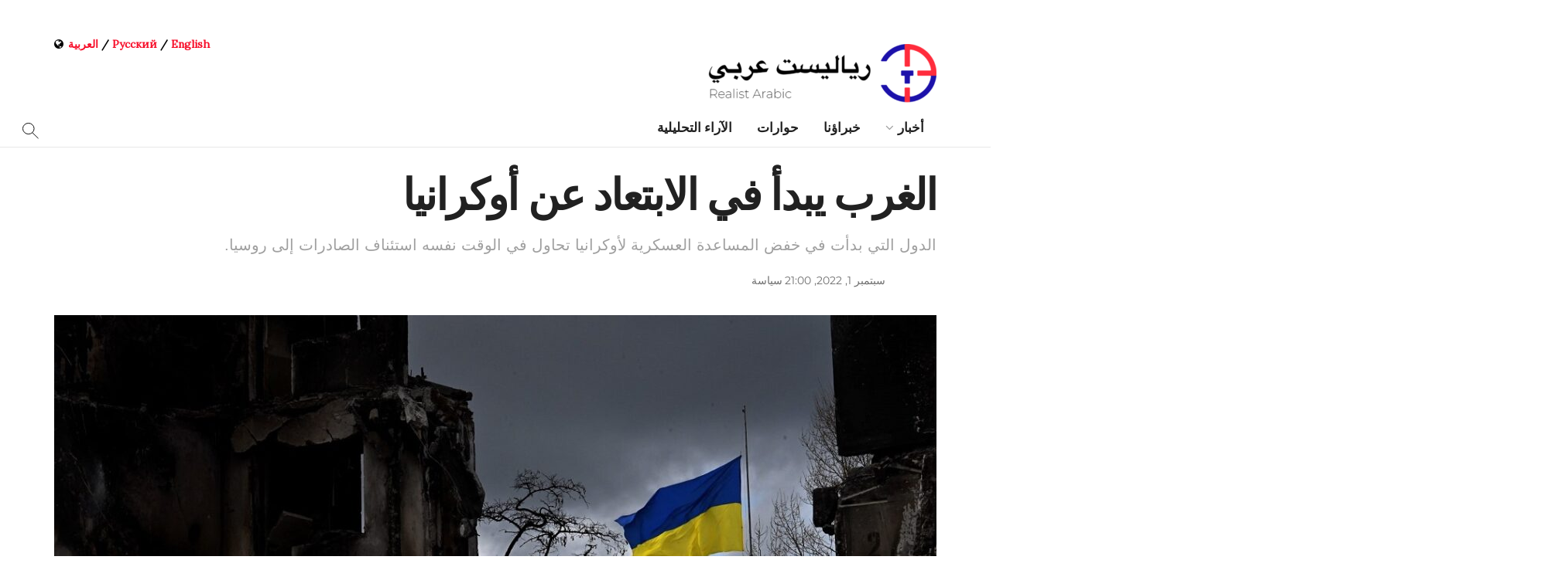

--- FILE ---
content_type: text/html; charset=UTF-8
request_url: https://arabic.realtribune.ru/news/politics/%D8%A7%D9%84%D8%BA%D8%B1%D8%A8-%D9%8A%D8%A8%D8%AF%D8%A3-%D9%81%D9%8A-%D8%A7%D9%84%D8%A7%D8%A8%D8%AA%D8%B9%D8%A7%D8%AF-%D8%B9%D9%86-%D8%A3%D9%88%D9%83%D8%B1%D8%A7%D9%86%D9%8A%D8%A7
body_size: 203508
content:
<!doctype html>
<!--[if lt IE 7]> <html class="no-js lt-ie9 lt-ie8 lt-ie7" dir="rtl" lang="ar" prefix="og: http://ogp.me/ns# fb: http://ogp.me/ns/fb#"> <![endif]-->
<!--[if IE 7]>    <html class="no-js lt-ie9 lt-ie8" dir="rtl" lang="ar" prefix="og: http://ogp.me/ns# fb: http://ogp.me/ns/fb#"> <![endif]-->
<!--[if IE 8]>    <html class="no-js lt-ie9" dir="rtl" lang="ar" prefix="og: http://ogp.me/ns# fb: http://ogp.me/ns/fb#"> <![endif]-->
<!--[if IE 9]>    <html class="no-js lt-ie10" dir="rtl" lang="ar" prefix="og: http://ogp.me/ns# fb: http://ogp.me/ns/fb#"> <![endif]-->
<!--[if gt IE 8]><!--> <html class="no-js" dir="rtl" lang="ar" prefix="og: http://ogp.me/ns# fb: http://ogp.me/ns/fb#"> <!--<![endif]-->
<head>
    <meta name="yandex-verification" content="7b6ae0d581ecd3d7" />
    <meta http-equiv="Content-Type" content="text/html; charset=UTF-8" />
    <meta name='viewport' content='width=device-width, initial-scale=1, user-scalable=yes' />
    
    <!--   -->
    <meta name="description" content="رياليست عربي│ أخبار وتحليلات وكالة &quot;رياليست&quot; الدولية للأنباء، التي تبث باللغتين الروسية والعربية. تجمع الوكالة أكثر من 150 من أبرز الخبراء في مجالات السياسة والاقتصاد وعلم الاجتماع والعلاقات الدولية.">

    <!-- -->
    <meta property="og:title" content="Realist Arabic">
    <meta property="og:description" content="وكالة &quot;رياليست&quot; الدولية للأنباء، التي تبث باللغتين الروسية والعربية. تجمع الوكالة أكثر من 150 من أبرز الخبراء في مجالات السياسة والاقتصاد وعلم الاجتماع والعلاقات الدولية.">
    <meta property="og:image" content="https://arabic.realtribune.ru/wp-content/uploads/2021/04/ia-realist_social-media-covers_twitter_v1.1.jpg">
    <meta property="og:url" content="https://arabic.realtribune.ru/">
    <meta property="og:type" content="website">
    <meta property="og:locale" content="ar_AR">

    <link rel="profile" href="http://gmpg.org/xfn/11" />
    <link rel="pingback" href="https://arabic.realtribune.ru/xmlrpc.php" />

    <meta name="theme-color" content="#ffffff">
             <meta name="msapplication-navbutton-color" content="#ffffff">
             <meta name="apple-mobile-web-app-status-bar-style" content="#ffffff"><title>الغرب يبدأ في الابتعاد عن أوكرانيا &#8211; رياليست عربي│ أخبار و تحليلات</title>
<meta name='robots' content='max-image-preview:large' />
<meta property="og:type" content="article">
<meta property="og:title" content="الغرب يبدأ في الابتعاد عن أوكرانيا">
<meta property="og:site_name" content="رياليست عربي│ أخبار و تحليلات">
<meta property="og:description" content="واشنطن – (رياليست عربي): قال الصحفي تيد سنايدر لصحيفة The American Conservative، بدأت الدول الغربية في الحد من إمدادات الأسلحة">
<meta property="og:url" content="https://arabic.realtribune.ru/news/politics/%d8%a7%d9%84%d8%ba%d8%b1%d8%a8-%d9%8a%d8%a8%d8%af%d8%a3-%d9%81%d9%8a-%d8%a7%d9%84%d8%a7%d8%a8%d8%aa%d8%b9%d8%a7%d8%af-%d8%b9%d9%86-%d8%a3%d9%88%d9%83%d8%b1%d8%a7%d9%86%d9%8a%d8%a7/%20">
<meta property="og:image" content="https://arabic.realtribune.ru/wp-content/uploads/2022/09/ukraine.jpg">
<meta property="og:image:height" content="675">
<meta property="og:image:width" content="1200">
<meta property="article:published_time" content="2022-09-01T18:00:00+00:00">
<meta property="article:modified_time" content="2022-09-01T18:04:14+00:00">
<meta property="article:section" content="سياسة">
<meta property="article:tag" content="مواضيع شائعة">
<meta property="article:tag" content="روسيا">
<meta property="article:tag" content="الولايات المتحدة">
<meta property="article:tag" content="أوكرانيا">
<meta property="article:tag" content="أوروبا">
<meta name="twitter:card" content="summary_large_image">
<meta name="twitter:title" content="الغرب يبدأ في الابتعاد عن أوكرانيا">
<meta name="twitter:description" content="واشنطن – (رياليست عربي): قال الصحفي تيد سنايدر لصحيفة The American Conservative، بدأت الدول الغربية في الحد من إمدادات الأسلحة">
<meta name="twitter:url" content="https://arabic.realtribune.ru/news/politics/%d8%a7%d9%84%d8%ba%d8%b1%d8%a8-%d9%8a%d8%a8%d8%af%d8%a3-%d9%81%d9%8a-%d8%a7%d9%84%d8%a7%d8%a8%d8%aa%d8%b9%d8%a7%d8%af-%d8%b9%d9%86-%d8%a3%d9%88%d9%83%d8%b1%d8%a7%d9%86%d9%8a%d8%a7/%20">
<meta name="twitter:site" content="">
<meta name="twitter:image:src" content="https://arabic.realtribune.ru/wp-content/uploads/2022/09/ukraine.jpg">
<meta name="twitter:image:width" content="1200">
<meta name="twitter:image:height" content="675">
			<script type="text/javascript">
              var jnews_ajax_url = '/?ajax-request=jnews'
			</script>
			<link rel='dns-prefetch' href='//static.addtoany.com' />
<link rel='dns-prefetch' href='//fonts.googleapis.com' />
<link href='https://fonts.gstatic.com' crossorigin rel='preconnect' />
<link rel="alternate" type="application/rss+xml" title="رياليست عربي│ أخبار و تحليلات &laquo; الخلاصة" href="https://arabic.realtribune.ru/feed" />
<link rel="alternate" type="application/rss+xml" title="رياليست عربي│ أخبار و تحليلات &laquo; خلاصة التعليقات" href="https://arabic.realtribune.ru/comments/feed" />
<link rel="alternate" title="oEmbed (JSON)" type="application/json+oembed" href="https://arabic.realtribune.ru/wp-json/oembed/1.0/embed?url=https%3A%2F%2Farabic.realtribune.ru%2Fnews%2Fpolitics%2F%25d8%25a7%25d9%2584%25d8%25ba%25d8%25b1%25d8%25a8-%25d9%258a%25d8%25a8%25d8%25af%25d8%25a3-%25d9%2581%25d9%258a-%25d8%25a7%25d9%2584%25d8%25a7%25d8%25a8%25d8%25aa%25d8%25b9%25d8%25a7%25d8%25af-%25d8%25b9%25d9%2586-%25d8%25a3%25d9%2588%25d9%2583%25d8%25b1%25d8%25a7%25d9%2586%25d9%258a%25d8%25a7%2F%2520" />
<link rel="alternate" title="oEmbed (XML)" type="text/xml+oembed" href="https://arabic.realtribune.ru/wp-json/oembed/1.0/embed?url=https%3A%2F%2Farabic.realtribune.ru%2Fnews%2Fpolitics%2F%25d8%25a7%25d9%2584%25d8%25ba%25d8%25b1%25d8%25a8-%25d9%258a%25d8%25a8%25d8%25af%25d8%25a3-%25d9%2581%25d9%258a-%25d8%25a7%25d9%2584%25d8%25a7%25d8%25a8%25d8%25aa%25d8%25b9%25d8%25a7%25d8%25af-%25d8%25b9%25d9%2586-%25d8%25a3%25d9%2588%25d9%2583%25d8%25b1%25d8%25a7%25d9%2586%25d9%258a%25d8%25a7%2F%2520&#038;format=xml" />
<style id='wp-img-auto-sizes-contain-inline-css' type='text/css'>
img:is([sizes=auto i],[sizes^="auto," i]){contain-intrinsic-size:3000px 1500px}
/*# sourceURL=wp-img-auto-sizes-contain-inline-css */
</style>
<style id='wp-emoji-styles-inline-css' type='text/css'>

	img.wp-smiley, img.emoji {
		display: inline !important;
		border: none !important;
		box-shadow: none !important;
		height: 1em !important;
		width: 1em !important;
		margin: 0 0.07em !important;
		vertical-align: -0.1em !important;
		background: none !important;
		padding: 0 !important;
	}
/*# sourceURL=wp-emoji-styles-inline-css */
</style>
<style id='wp-block-library-inline-css' type='text/css'>
:root{--wp-block-synced-color:#7a00df;--wp-block-synced-color--rgb:122,0,223;--wp-bound-block-color:var(--wp-block-synced-color);--wp-editor-canvas-background:#ddd;--wp-admin-theme-color:#007cba;--wp-admin-theme-color--rgb:0,124,186;--wp-admin-theme-color-darker-10:#006ba1;--wp-admin-theme-color-darker-10--rgb:0,107,160.5;--wp-admin-theme-color-darker-20:#005a87;--wp-admin-theme-color-darker-20--rgb:0,90,135;--wp-admin-border-width-focus:2px}@media (min-resolution:192dpi){:root{--wp-admin-border-width-focus:1.5px}}.wp-element-button{cursor:pointer}:root .has-very-light-gray-background-color{background-color:#eee}:root .has-very-dark-gray-background-color{background-color:#313131}:root .has-very-light-gray-color{color:#eee}:root .has-very-dark-gray-color{color:#313131}:root .has-vivid-green-cyan-to-vivid-cyan-blue-gradient-background{background:linear-gradient(135deg,#00d084,#0693e3)}:root .has-purple-crush-gradient-background{background:linear-gradient(135deg,#34e2e4,#4721fb 50%,#ab1dfe)}:root .has-hazy-dawn-gradient-background{background:linear-gradient(135deg,#faaca8,#dad0ec)}:root .has-subdued-olive-gradient-background{background:linear-gradient(135deg,#fafae1,#67a671)}:root .has-atomic-cream-gradient-background{background:linear-gradient(135deg,#fdd79a,#004a59)}:root .has-nightshade-gradient-background{background:linear-gradient(135deg,#330968,#31cdcf)}:root .has-midnight-gradient-background{background:linear-gradient(135deg,#020381,#2874fc)}:root{--wp--preset--font-size--normal:16px;--wp--preset--font-size--huge:42px}.has-regular-font-size{font-size:1em}.has-larger-font-size{font-size:2.625em}.has-normal-font-size{font-size:var(--wp--preset--font-size--normal)}.has-huge-font-size{font-size:var(--wp--preset--font-size--huge)}.has-text-align-center{text-align:center}.has-text-align-left{text-align:left}.has-text-align-right{text-align:right}.has-fit-text{white-space:nowrap!important}#end-resizable-editor-section{display:none}.aligncenter{clear:both}.items-justified-left{justify-content:flex-start}.items-justified-center{justify-content:center}.items-justified-right{justify-content:flex-end}.items-justified-space-between{justify-content:space-between}.screen-reader-text{border:0;clip-path:inset(50%);height:1px;margin:-1px;overflow:hidden;padding:0;position:absolute;width:1px;word-wrap:normal!important}.screen-reader-text:focus{background-color:#ddd;clip-path:none;color:#444;display:block;font-size:1em;height:auto;left:5px;line-height:normal;padding:15px 23px 14px;text-decoration:none;top:5px;width:auto;z-index:100000}html :where(.has-border-color){border-style:solid}html :where([style*=border-top-color]){border-top-style:solid}html :where([style*=border-right-color]){border-right-style:solid}html :where([style*=border-bottom-color]){border-bottom-style:solid}html :where([style*=border-left-color]){border-left-style:solid}html :where([style*=border-width]){border-style:solid}html :where([style*=border-top-width]){border-top-style:solid}html :where([style*=border-right-width]){border-right-style:solid}html :where([style*=border-bottom-width]){border-bottom-style:solid}html :where([style*=border-left-width]){border-left-style:solid}html :where(img[class*=wp-image-]){height:auto;max-width:100%}:where(figure){margin:0 0 1em}html :where(.is-position-sticky){--wp-admin--admin-bar--position-offset:var(--wp-admin--admin-bar--height,0px)}@media screen and (max-width:600px){html :where(.is-position-sticky){--wp-admin--admin-bar--position-offset:0px}}

/*# sourceURL=wp-block-library-inline-css */
</style><style id='wp-block-paragraph-inline-css' type='text/css'>
.is-small-text{font-size:.875em}.is-regular-text{font-size:1em}.is-large-text{font-size:2.25em}.is-larger-text{font-size:3em}.has-drop-cap:not(:focus):first-letter{float:right;font-size:8.4em;font-style:normal;font-weight:100;line-height:.68;margin:.05em 0 0 .1em;text-transform:uppercase}body.rtl .has-drop-cap:not(:focus):first-letter{float:none;margin-right:.1em}p.has-drop-cap.has-background{overflow:hidden}:root :where(p.has-background){padding:1.25em 2.375em}:where(p.has-text-color:not(.has-link-color)) a{color:inherit}p.has-text-align-left[style*="writing-mode:vertical-lr"],p.has-text-align-right[style*="writing-mode:vertical-rl"]{rotate:180deg}
/*# sourceURL=https://arabic.realtribune.ru/wp-includes/blocks/paragraph/style.min.css */
</style>
<style id='global-styles-inline-css' type='text/css'>
:root{--wp--preset--aspect-ratio--square: 1;--wp--preset--aspect-ratio--4-3: 4/3;--wp--preset--aspect-ratio--3-4: 3/4;--wp--preset--aspect-ratio--3-2: 3/2;--wp--preset--aspect-ratio--2-3: 2/3;--wp--preset--aspect-ratio--16-9: 16/9;--wp--preset--aspect-ratio--9-16: 9/16;--wp--preset--color--black: #000000;--wp--preset--color--cyan-bluish-gray: #abb8c3;--wp--preset--color--white: #ffffff;--wp--preset--color--pale-pink: #f78da7;--wp--preset--color--vivid-red: #cf2e2e;--wp--preset--color--luminous-vivid-orange: #ff6900;--wp--preset--color--luminous-vivid-amber: #fcb900;--wp--preset--color--light-green-cyan: #7bdcb5;--wp--preset--color--vivid-green-cyan: #00d084;--wp--preset--color--pale-cyan-blue: #8ed1fc;--wp--preset--color--vivid-cyan-blue: #0693e3;--wp--preset--color--vivid-purple: #9b51e0;--wp--preset--gradient--vivid-cyan-blue-to-vivid-purple: linear-gradient(135deg,rgb(6,147,227) 0%,rgb(155,81,224) 100%);--wp--preset--gradient--light-green-cyan-to-vivid-green-cyan: linear-gradient(135deg,rgb(122,220,180) 0%,rgb(0,208,130) 100%);--wp--preset--gradient--luminous-vivid-amber-to-luminous-vivid-orange: linear-gradient(135deg,rgb(252,185,0) 0%,rgb(255,105,0) 100%);--wp--preset--gradient--luminous-vivid-orange-to-vivid-red: linear-gradient(135deg,rgb(255,105,0) 0%,rgb(207,46,46) 100%);--wp--preset--gradient--very-light-gray-to-cyan-bluish-gray: linear-gradient(135deg,rgb(238,238,238) 0%,rgb(169,184,195) 100%);--wp--preset--gradient--cool-to-warm-spectrum: linear-gradient(135deg,rgb(74,234,220) 0%,rgb(151,120,209) 20%,rgb(207,42,186) 40%,rgb(238,44,130) 60%,rgb(251,105,98) 80%,rgb(254,248,76) 100%);--wp--preset--gradient--blush-light-purple: linear-gradient(135deg,rgb(255,206,236) 0%,rgb(152,150,240) 100%);--wp--preset--gradient--blush-bordeaux: linear-gradient(135deg,rgb(254,205,165) 0%,rgb(254,45,45) 50%,rgb(107,0,62) 100%);--wp--preset--gradient--luminous-dusk: linear-gradient(135deg,rgb(255,203,112) 0%,rgb(199,81,192) 50%,rgb(65,88,208) 100%);--wp--preset--gradient--pale-ocean: linear-gradient(135deg,rgb(255,245,203) 0%,rgb(182,227,212) 50%,rgb(51,167,181) 100%);--wp--preset--gradient--electric-grass: linear-gradient(135deg,rgb(202,248,128) 0%,rgb(113,206,126) 100%);--wp--preset--gradient--midnight: linear-gradient(135deg,rgb(2,3,129) 0%,rgb(40,116,252) 100%);--wp--preset--font-size--small: 13px;--wp--preset--font-size--medium: 20px;--wp--preset--font-size--large: 36px;--wp--preset--font-size--x-large: 42px;--wp--preset--font-family--montserrat: Montserrat;--wp--preset--spacing--20: 0.44rem;--wp--preset--spacing--30: 0.67rem;--wp--preset--spacing--40: 1rem;--wp--preset--spacing--50: 1.5rem;--wp--preset--spacing--60: 2.25rem;--wp--preset--spacing--70: 3.38rem;--wp--preset--spacing--80: 5.06rem;--wp--preset--shadow--natural: 6px 6px 9px rgba(0, 0, 0, 0.2);--wp--preset--shadow--deep: 12px 12px 50px rgba(0, 0, 0, 0.4);--wp--preset--shadow--sharp: 6px 6px 0px rgba(0, 0, 0, 0.2);--wp--preset--shadow--outlined: 6px 6px 0px -3px rgb(255, 255, 255), 6px 6px rgb(0, 0, 0);--wp--preset--shadow--crisp: 6px 6px 0px rgb(0, 0, 0);}:where(.is-layout-flex){gap: 0.5em;}:where(.is-layout-grid){gap: 0.5em;}body .is-layout-flex{display: flex;}.is-layout-flex{flex-wrap: wrap;align-items: center;}.is-layout-flex > :is(*, div){margin: 0;}body .is-layout-grid{display: grid;}.is-layout-grid > :is(*, div){margin: 0;}:where(.wp-block-columns.is-layout-flex){gap: 2em;}:where(.wp-block-columns.is-layout-grid){gap: 2em;}:where(.wp-block-post-template.is-layout-flex){gap: 1.25em;}:where(.wp-block-post-template.is-layout-grid){gap: 1.25em;}.has-black-color{color: var(--wp--preset--color--black) !important;}.has-cyan-bluish-gray-color{color: var(--wp--preset--color--cyan-bluish-gray) !important;}.has-white-color{color: var(--wp--preset--color--white) !important;}.has-pale-pink-color{color: var(--wp--preset--color--pale-pink) !important;}.has-vivid-red-color{color: var(--wp--preset--color--vivid-red) !important;}.has-luminous-vivid-orange-color{color: var(--wp--preset--color--luminous-vivid-orange) !important;}.has-luminous-vivid-amber-color{color: var(--wp--preset--color--luminous-vivid-amber) !important;}.has-light-green-cyan-color{color: var(--wp--preset--color--light-green-cyan) !important;}.has-vivid-green-cyan-color{color: var(--wp--preset--color--vivid-green-cyan) !important;}.has-pale-cyan-blue-color{color: var(--wp--preset--color--pale-cyan-blue) !important;}.has-vivid-cyan-blue-color{color: var(--wp--preset--color--vivid-cyan-blue) !important;}.has-vivid-purple-color{color: var(--wp--preset--color--vivid-purple) !important;}.has-black-background-color{background-color: var(--wp--preset--color--black) !important;}.has-cyan-bluish-gray-background-color{background-color: var(--wp--preset--color--cyan-bluish-gray) !important;}.has-white-background-color{background-color: var(--wp--preset--color--white) !important;}.has-pale-pink-background-color{background-color: var(--wp--preset--color--pale-pink) !important;}.has-vivid-red-background-color{background-color: var(--wp--preset--color--vivid-red) !important;}.has-luminous-vivid-orange-background-color{background-color: var(--wp--preset--color--luminous-vivid-orange) !important;}.has-luminous-vivid-amber-background-color{background-color: var(--wp--preset--color--luminous-vivid-amber) !important;}.has-light-green-cyan-background-color{background-color: var(--wp--preset--color--light-green-cyan) !important;}.has-vivid-green-cyan-background-color{background-color: var(--wp--preset--color--vivid-green-cyan) !important;}.has-pale-cyan-blue-background-color{background-color: var(--wp--preset--color--pale-cyan-blue) !important;}.has-vivid-cyan-blue-background-color{background-color: var(--wp--preset--color--vivid-cyan-blue) !important;}.has-vivid-purple-background-color{background-color: var(--wp--preset--color--vivid-purple) !important;}.has-black-border-color{border-color: var(--wp--preset--color--black) !important;}.has-cyan-bluish-gray-border-color{border-color: var(--wp--preset--color--cyan-bluish-gray) !important;}.has-white-border-color{border-color: var(--wp--preset--color--white) !important;}.has-pale-pink-border-color{border-color: var(--wp--preset--color--pale-pink) !important;}.has-vivid-red-border-color{border-color: var(--wp--preset--color--vivid-red) !important;}.has-luminous-vivid-orange-border-color{border-color: var(--wp--preset--color--luminous-vivid-orange) !important;}.has-luminous-vivid-amber-border-color{border-color: var(--wp--preset--color--luminous-vivid-amber) !important;}.has-light-green-cyan-border-color{border-color: var(--wp--preset--color--light-green-cyan) !important;}.has-vivid-green-cyan-border-color{border-color: var(--wp--preset--color--vivid-green-cyan) !important;}.has-pale-cyan-blue-border-color{border-color: var(--wp--preset--color--pale-cyan-blue) !important;}.has-vivid-cyan-blue-border-color{border-color: var(--wp--preset--color--vivid-cyan-blue) !important;}.has-vivid-purple-border-color{border-color: var(--wp--preset--color--vivid-purple) !important;}.has-vivid-cyan-blue-to-vivid-purple-gradient-background{background: var(--wp--preset--gradient--vivid-cyan-blue-to-vivid-purple) !important;}.has-light-green-cyan-to-vivid-green-cyan-gradient-background{background: var(--wp--preset--gradient--light-green-cyan-to-vivid-green-cyan) !important;}.has-luminous-vivid-amber-to-luminous-vivid-orange-gradient-background{background: var(--wp--preset--gradient--luminous-vivid-amber-to-luminous-vivid-orange) !important;}.has-luminous-vivid-orange-to-vivid-red-gradient-background{background: var(--wp--preset--gradient--luminous-vivid-orange-to-vivid-red) !important;}.has-very-light-gray-to-cyan-bluish-gray-gradient-background{background: var(--wp--preset--gradient--very-light-gray-to-cyan-bluish-gray) !important;}.has-cool-to-warm-spectrum-gradient-background{background: var(--wp--preset--gradient--cool-to-warm-spectrum) !important;}.has-blush-light-purple-gradient-background{background: var(--wp--preset--gradient--blush-light-purple) !important;}.has-blush-bordeaux-gradient-background{background: var(--wp--preset--gradient--blush-bordeaux) !important;}.has-luminous-dusk-gradient-background{background: var(--wp--preset--gradient--luminous-dusk) !important;}.has-pale-ocean-gradient-background{background: var(--wp--preset--gradient--pale-ocean) !important;}.has-electric-grass-gradient-background{background: var(--wp--preset--gradient--electric-grass) !important;}.has-midnight-gradient-background{background: var(--wp--preset--gradient--midnight) !important;}.has-small-font-size{font-size: var(--wp--preset--font-size--small) !important;}.has-medium-font-size{font-size: var(--wp--preset--font-size--medium) !important;}.has-large-font-size{font-size: var(--wp--preset--font-size--large) !important;}.has-x-large-font-size{font-size: var(--wp--preset--font-size--x-large) !important;}.has-montserrat-font-family{font-family: var(--wp--preset--font-family--montserrat) !important;}
/*# sourceURL=global-styles-inline-css */
</style>

<style id='classic-theme-styles-inline-css' type='text/css'>
/*! This file is auto-generated */
.wp-block-button__link{color:#fff;background-color:#32373c;border-radius:9999px;box-shadow:none;text-decoration:none;padding:calc(.667em + 2px) calc(1.333em + 2px);font-size:1.125em}.wp-block-file__button{background:#32373c;color:#fff;text-decoration:none}
/*# sourceURL=/wp-includes/css/classic-themes.min.css */
</style>
<link rel='stylesheet' id='ppress-frontend-css' href='https://arabic.realtribune.ru/wp-content/plugins/wp-user-avatar/assets/css/frontend.min.css?ver=4.16.7' type='text/css' media='all' />
<link rel='stylesheet' id='ppress-flatpickr-css' href='https://arabic.realtribune.ru/wp-content/plugins/wp-user-avatar/assets/flatpickr/flatpickr.min.css?ver=4.16.7' type='text/css' media='all' />
<link rel='stylesheet' id='ppress-select2-css' href='https://arabic.realtribune.ru/wp-content/plugins/wp-user-avatar/assets/select2/select2.min.css?ver=6.9' type='text/css' media='all' />
<link rel='stylesheet' id='js_composer_front-css' href='https://arabic.realtribune.ru/wp-content/plugins/js_composer/assets/css/js_composer.min.css?ver=6.2.0' type='text/css' media='all' />
<link crossorigin="anonymous" rel='stylesheet' id='jeg_customizer_font-css' href='//fonts.googleapis.com/css?family=Lora%3Areguler&#038;display=swap&#038;ver=1.2.4' type='text/css' media='all' />
<link rel='stylesheet' id='addtoany-css' href='https://arabic.realtribune.ru/wp-content/plugins/add-to-any/addtoany.min.css?ver=1.16' type='text/css' media='all' />
<style id='addtoany-inline-css' type='text/css'>
@media screen and (max-width:980px){
.a2a_floating_style.a2a_vertical_style{display:none;}
}
body:not(.single) .a2a_floating_style { display: none; }

.a2a_default_style .a2a_count, .a2a_default_style .a2a_svg, .a2a_floating_style .a2a_svg, .a2a_menu .a2a_svg, .a2a_vertical_style  {
   border-radius: 999px !important;
padding:8px;
} 
@media only screen
and (min-device-width: 981px)
and (max-device-width: 9999px) {.addtoany_content{display:none !important;}
/*# sourceURL=addtoany-inline-css */
</style>
<link rel='stylesheet' id='wp-featherlight-rtl-css' href='https://arabic.realtribune.ru/wp-content/plugins/wp-featherlight/css/wp-featherlight-rtl.min.css?ver=1.3.4' type='text/css' media='all' />
<link rel='stylesheet' id='mediaelement-css' href='https://arabic.realtribune.ru/wp-includes/js/mediaelement/mediaelementplayer-legacy.min.css?ver=4.2.17' type='text/css' media='all' />
<link rel='stylesheet' id='wp-mediaelement-css' href='https://arabic.realtribune.ru/wp-includes/js/mediaelement/wp-mediaelement.min.css?ver=6.9' type='text/css' media='all' />
<link rel='stylesheet' id='font-awesome-css' href='https://arabic.realtribune.ru/wp-content/themes/jnews-7.0.4/jnews/assets/fonts/font-awesome/font-awesome.min.css?ver=12.3.1' type='text/css' media='all' />
<link rel='stylesheet' id='jnews-icon-css' href='https://arabic.realtribune.ru/wp-content/themes/jnews-7.0.4/jnews/assets/fonts/jegicon/jegicon.css?ver=12.3.1' type='text/css' media='all' />
<link rel='stylesheet' id='jscrollpane-css' href='https://arabic.realtribune.ru/wp-content/themes/jnews-7.0.4/jnews/assets/css/jquery.jscrollpane.css?ver=12.3.1' type='text/css' media='all' />
<link rel='stylesheet' id='oknav-css' href='https://arabic.realtribune.ru/wp-content/themes/jnews-7.0.4/jnews/assets/css/okayNav.css?ver=12.3.1' type='text/css' media='all' />
<link rel='stylesheet' id='magnific-popup-css' href='https://arabic.realtribune.ru/wp-content/themes/jnews-7.0.4/jnews/assets/css/magnific-popup.css?ver=12.3.1' type='text/css' media='all' />
<link rel='stylesheet' id='chosen-css' href='https://arabic.realtribune.ru/wp-content/themes/jnews-7.0.4/jnews/assets/css/chosen/chosen.css?ver=12.3.1' type='text/css' media='all' />
<link rel='stylesheet' id='owl-carousel2-css' href='https://arabic.realtribune.ru/wp-content/themes/jnews-7.0.4/jnews/assets/js/owl-carousel2/assets/owl.carousel.min.css?ver=12.3.1' type='text/css' media='all' />
<link rel='stylesheet' id='jnews-main-css' href='https://arabic.realtribune.ru/wp-content/themes/jnews-7.0.4/jnews/assets/css/main.css?ver=12.3.1' type='text/css' media='all' />
<link rel='stylesheet' id='jnews-responsive-css' href='https://arabic.realtribune.ru/wp-content/themes/jnews-7.0.4/jnews/assets/css/responsive.css?ver=12.3.1' type='text/css' media='all' />
<link rel='stylesheet' id='jnews-pb-temp-css' href='https://arabic.realtribune.ru/wp-content/themes/jnews-7.0.4/jnews/assets/css/pb-temp.css?ver=12.3.1' type='text/css' media='all' />
<link rel='stylesheet' id='jnews-style-css' href='https://arabic.realtribune.ru/wp-content/themes/jnews-7.0.4/jnews/style.css?ver=12.3.1' type='text/css' media='all' />
<link rel='stylesheet' id='jnews-darkmode-css' href='https://arabic.realtribune.ru/wp-content/themes/jnews-7.0.4/jnews/assets/css/darkmode.css?ver=12.3.1' type='text/css' media='all' />
<link rel='stylesheet' id='jnews-rtl-css' href='https://arabic.realtribune.ru/wp-content/themes/jnews-7.0.4/jnews/assets/css/rtl.css?ver=12.3.1' type='text/css' media='all' />
<link rel='stylesheet' id='jnews-select-share-css' href='https://arabic.realtribune.ru/wp-content/plugins/jnews-social-share/assets/css/plugin.css' type='text/css' media='all' />
<script type="text/javascript" id="append_link-js-extra">
/* <![CDATA[ */
var append_link = {"read_more":"\u0625\u0642\u0631\u0623 \u0627\u0644\u0645\u0632\u064a\u062f: %link%  ","prepend_break":"2","use_title":"false","add_site_name":"true","site_name":"\u0631\u064a\u0627\u0644\u064a\u0633\u062a \u0639\u0631\u0628\u064a\u2502 \u0623\u062e\u0628\u0627\u0631 \u0648 \u062a\u062d\u0644\u064a\u0644\u0627\u062a","site_url":"https://arabic.realtribune.ru","always_link_site":"false"};
//# sourceURL=append_link-js-extra
/* ]]> */
</script>
<script type="text/javascript" src="https://arabic.realtribune.ru/wp-content/plugins/append-link-on-copy/js/append_link.js?ver=6.9" id="append_link-js"></script>
<script type="text/javascript" id="addtoany-core-js-before">
/* <![CDATA[ */
window.a2a_config=window.a2a_config||{};a2a_config.callbacks=[];a2a_config.overlays=[];a2a_config.templates={};a2a_localize = {
	Share: "Share",
	Save: "Save",
	Subscribe: "Subscribe",
	Email: "Email",
	Bookmark: "Bookmark",
	ShowAll: "Show all",
	ShowLess: "Show less",
	FindServices: "Find service(s)",
	FindAnyServiceToAddTo: "Instantly find any service to add to",
	PoweredBy: "Powered by",
	ShareViaEmail: "Share via email",
	SubscribeViaEmail: "Subscribe via email",
	BookmarkInYourBrowser: "Bookmark in your browser",
	BookmarkInstructions: "Press Ctrl+D or \u2318+D to bookmark this page",
	AddToYourFavorites: "Add to your favorites",
	SendFromWebOrProgram: "Send from any email address or email program",
	EmailProgram: "Email program",
	More: "More&#8230;",
	ThanksForSharing: "Thanks for sharing!",
	ThanksForFollowing: "Thanks for following!"
};


//# sourceURL=addtoany-core-js-before
/* ]]> */
</script>
<script type="text/javascript" defer src="https://static.addtoany.com/menu/page.js" id="addtoany-core-js"></script>
<script type="text/javascript" src="https://arabic.realtribune.ru/wp-includes/js/jquery/jquery.min.js?ver=3.7.1" id="jquery-core-js"></script>
<script type="text/javascript" src="https://arabic.realtribune.ru/wp-includes/js/jquery/jquery-migrate.min.js?ver=3.4.1" id="jquery-migrate-js"></script>
<script type="text/javascript" defer src="https://arabic.realtribune.ru/wp-content/plugins/add-to-any/addtoany.min.js?ver=1.1" id="addtoany-jquery-js"></script>
<script type="text/javascript" src="https://arabic.realtribune.ru/wp-content/plugins/wp-user-avatar/assets/flatpickr/flatpickr.min.js?ver=4.16.7" id="ppress-flatpickr-js"></script>
<script type="text/javascript" src="https://arabic.realtribune.ru/wp-content/plugins/wp-user-avatar/assets/select2/select2.min.js?ver=4.16.7" id="ppress-select2-js"></script>
<link rel="https://api.w.org/" href="https://arabic.realtribune.ru/wp-json/" /><link rel="alternate" title="JSON" type="application/json" href="https://arabic.realtribune.ru/wp-json/wp/v2/posts/38235" /><link rel="EditURI" type="application/rsd+xml" title="RSD" href="https://arabic.realtribune.ru/xmlrpc.php?rsd" />
<meta name="generator" content="WordPress 6.9" />
<link rel="canonical" href="https://arabic.realtribune.ru/news/politics/%d8%a7%d9%84%d8%ba%d8%b1%d8%a8-%d9%8a%d8%a8%d8%af%d8%a3-%d9%81%d9%8a-%d8%a7%d9%84%d8%a7%d8%a8%d8%aa%d8%b9%d8%a7%d8%af-%d8%b9%d9%86-%d8%a3%d9%88%d9%83%d8%b1%d8%a7%d9%86%d9%8a%d8%a7/%20" />
<link rel='shortlink' href='https://arabic.realtribune.ru/?p=38235' />
<meta name="generator" content="Powered by WPBakery Page Builder - drag and drop page builder for WordPress."/>
<link rel="amphtml" href="https://arabic.realtribune.ru/news/politics/%D8%A7%D9%84%D8%BA%D8%B1%D8%A8-%D9%8A%D8%A8%D8%AF%D8%A3-%D9%81%D9%8A-%D8%A7%D9%84%D8%A7%D8%A8%D8%AA%D8%B9%D8%A7%D8%AF-%D8%B9%D9%86-%D8%A3%D9%88%D9%83%D8%B1%D8%A7%D9%86%D9%8A%D8%A7/amp"><script type='application/ld+json'>{"@context":"http:\/\/schema.org","@type":"Organization","@id":"https:\/\/arabic.realtribune.ru\/#organization","url":"https:\/\/arabic.realtribune.ru\/","name":"\"\\u0418\\u0410 \\u0420\\u0435\\u0430\\u043b\\u0438\\u0441\\u0442\"","logo":{"@type":"ImageObject","url":"http:\/\/arabic.globalarcakh.com\/img\/uploads\/2020\/09\/logo-mobile.png"},"sameAs":["https:\/\/twitter.com\/RealistArabic"]}</script>
<script type='application/ld+json'>{"@context":"http:\/\/schema.org","@type":"WebSite","@id":"https:\/\/arabic.realtribune.ru\/#website","url":"https:\/\/arabic.realtribune.ru\/","name":"\"\\u0418\\u0410 \\u0420\\u0435\\u0430\\u043b\\u0438\\u0441\\u0442\"","potentialAction":{"@type":"SearchAction","target":"https:\/\/arabic.realtribune.ru\/?s={search_term_string}","query-input":"required name=search_term_string"}}</script>
<link rel="icon" href="https://arabic.realtribune.ru/wp-content/uploads/2021/04/cropped-favicon-32x32.png" sizes="32x32" />
<link rel="icon" href="https://arabic.realtribune.ru/wp-content/uploads/2021/04/cropped-favicon-192x192.png" sizes="192x192" />
<link rel="apple-touch-icon" href="https://arabic.realtribune.ru/wp-content/uploads/2021/04/cropped-favicon-180x180.png" />
<meta name="msapplication-TileImage" content="https://arabic.realtribune.ru/wp-content/uploads/2021/04/cropped-favicon-270x270.png" />
<script> </script><style id="jeg_dynamic_css" type="text/css" data-type="jeg_custom-css">.jeg_container, .jeg_content, .jeg_boxed .jeg_main .jeg_container, .jeg_autoload_separator { background-color : ; } body,.newsfeed_carousel.owl-carousel .owl-nav div,.jeg_filter_button,.owl-carousel .owl-nav div,.jeg_readmore,.jeg_hero_style_7 .jeg_post_meta a,.widget_calendar thead th,.widget_calendar tfoot a,.jeg_socialcounter a,.entry-header .jeg_meta_like a,.entry-header .jeg_meta_comment a,.entry-content tbody tr:hover,.entry-content th,.jeg_splitpost_nav li:hover a,#breadcrumbs a,.jeg_author_socials a:hover,.jeg_footer_content a,.jeg_footer_bottom a,.jeg_cartcontent,.woocommerce .woocommerce-breadcrumb a { color : ; } a,.jeg_menu_style_5 > li > a:hover,.jeg_menu_style_5 > li.sfHover > a,.jeg_menu_style_5 > li.current-menu-item > a,.jeg_menu_style_5 > li.current-menu-ancestor > a,.jeg_navbar .jeg_menu:not(.jeg_main_menu) > li > a:hover,.jeg_midbar .jeg_menu:not(.jeg_main_menu) > li > a:hover,.jeg_side_tabs li.active,.jeg_block_heading_5 strong,.jeg_block_heading_6 strong,.jeg_block_heading_7 strong,.jeg_block_heading_8 strong,.jeg_subcat_list li a:hover,.jeg_subcat_list li button:hover,.jeg_pl_lg_7 .jeg_thumb .jeg_post_category a,.jeg_pl_xs_2:before,.jeg_pl_xs_4 .jeg_postblock_content:before,.jeg_postblock .jeg_post_title a:hover,.jeg_hero_style_6 .jeg_post_title a:hover,.jeg_sidefeed .jeg_pl_xs_3 .jeg_post_title a:hover,.widget_jnews_popular .jeg_post_title a:hover,.jeg_meta_author a,.widget_archive li a:hover,.widget_pages li a:hover,.widget_meta li a:hover,.widget_recent_entries li a:hover,.widget_rss li a:hover,.widget_rss cite,.widget_categories li a:hover,.widget_categories li.current-cat > a,#breadcrumbs a:hover,.jeg_share_count .counts,.commentlist .bypostauthor > .comment-body > .comment-author > .fn,span.required,.jeg_review_title,.bestprice .price,.authorlink a:hover,.jeg_vertical_playlist .jeg_video_playlist_play_icon,.jeg_vertical_playlist .jeg_video_playlist_item.active .jeg_video_playlist_thumbnail:before,.jeg_horizontal_playlist .jeg_video_playlist_play,.woocommerce li.product .pricegroup .button,.widget_display_forums li a:hover,.widget_display_topics li:before,.widget_display_replies li:before,.widget_display_views li:before,.bbp-breadcrumb a:hover,.jeg_mobile_menu li.sfHover > a,.jeg_mobile_menu li a:hover,.split-template-6 .pagenum { color : ; } .jeg_menu_style_1 > li > a:before,.jeg_menu_style_2 > li > a:before,.jeg_menu_style_3 > li > a:before,.jeg_side_toggle,.jeg_slide_caption .jeg_post_category a,.jeg_slider_type_1 .owl-nav .owl-next,.jeg_block_heading_1 .jeg_block_title span,.jeg_block_heading_2 .jeg_block_title span,.jeg_block_heading_3,.jeg_block_heading_4 .jeg_block_title span,.jeg_block_heading_6:after,.jeg_pl_lg_box .jeg_post_category a,.jeg_pl_md_box .jeg_post_category a,.jeg_readmore:hover,.jeg_thumb .jeg_post_category a,.jeg_block_loadmore a:hover, .jeg_postblock.alt .jeg_block_loadmore a:hover,.jeg_block_loadmore a.active,.jeg_postblock_carousel_2 .jeg_post_category a,.jeg_heroblock .jeg_post_category a,.jeg_pagenav_1 .page_number.active,.jeg_pagenav_1 .page_number.active:hover,input[type="submit"],.btn,.button,.widget_tag_cloud a:hover,.popularpost_item:hover .jeg_post_title a:before,.jeg_splitpost_4 .page_nav,.jeg_splitpost_5 .page_nav,.jeg_post_via a:hover,.jeg_post_source a:hover,.jeg_post_tags a:hover,.comment-reply-title small a:before,.comment-reply-title small a:after,.jeg_storelist .productlink,.authorlink li.active a:before,.jeg_footer.dark .socials_widget:not(.nobg) a:hover .fa,.jeg_breakingnews_title,.jeg_overlay_slider_bottom.owl-carousel .owl-nav div,.jeg_overlay_slider_bottom.owl-carousel .owl-nav div:hover,.jeg_vertical_playlist .jeg_video_playlist_current,.woocommerce span.onsale,.woocommerce #respond input#submit:hover,.woocommerce a.button:hover,.woocommerce button.button:hover,.woocommerce input.button:hover,.woocommerce #respond input#submit.alt,.woocommerce a.button.alt,.woocommerce button.button.alt,.woocommerce input.button.alt,.jeg_popup_post .caption,.jeg_footer.dark input[type="submit"],.jeg_footer.dark .btn,.jeg_footer.dark .button,.footer_widget.widget_tag_cloud a:hover, .jeg_inner_content .content-inner .jeg_post_category a:hover, #buddypress .standard-form button, #buddypress a.button, #buddypress input[type="submit"], #buddypress input[type="button"], #buddypress input[type="reset"], #buddypress ul.button-nav li a, #buddypress .generic-button a, #buddypress .generic-button button, #buddypress .comment-reply-link, #buddypress a.bp-title-button, #buddypress.buddypress-wrap .members-list li .user-update .activity-read-more a, div#buddypress .standard-form button:hover,div#buddypress a.button:hover,div#buddypress input[type="submit"]:hover,div#buddypress input[type="button"]:hover,div#buddypress input[type="reset"]:hover,div#buddypress ul.button-nav li a:hover,div#buddypress .generic-button a:hover,div#buddypress .generic-button button:hover,div#buddypress .comment-reply-link:hover,div#buddypress a.bp-title-button:hover,div#buddypress.buddypress-wrap .members-list li .user-update .activity-read-more a:hover, #buddypress #item-nav .item-list-tabs ul li a:before, .jeg_inner_content .jeg_meta_container .follow-wrapper a { background-color : ; } .jeg_block_heading_7 .jeg_block_title span, .jeg_readmore:hover, .jeg_block_loadmore a:hover, .jeg_block_loadmore a.active, .jeg_pagenav_1 .page_number.active, .jeg_pagenav_1 .page_number.active:hover, .jeg_pagenav_3 .page_number:hover, .jeg_prevnext_post a:hover h3, .jeg_overlay_slider .jeg_post_category, .jeg_sidefeed .jeg_post.active, .jeg_vertical_playlist.jeg_vertical_playlist .jeg_video_playlist_item.active .jeg_video_playlist_thumbnail img, .jeg_horizontal_playlist .jeg_video_playlist_item.active { border-color : ; } .jeg_tabpost_nav li.active, .woocommerce div.product .woocommerce-tabs ul.tabs li.active { border-bottom-color : ; } .jeg_post_meta .fa, .entry-header .jeg_post_meta .fa, .jeg_review_stars, .jeg_price_review_list { color : ; } .jeg_share_button.share-float.share-monocrhome a { background-color : ; } h1,h2,h3,h4,h5,h6,.jeg_post_title a,.entry-header .jeg_post_title,.jeg_hero_style_7 .jeg_post_title a,.jeg_block_title,.jeg_splitpost_bar .current_title,.jeg_video_playlist_title,.gallery-caption { color : ; } .split-template-9 .pagenum, .split-template-10 .pagenum, .split-template-11 .pagenum, .split-template-12 .pagenum, .split-template-13 .pagenum, .split-template-15 .pagenum, .split-template-18 .pagenum, .split-template-20 .pagenum, .split-template-19 .current_title span, .split-template-20 .current_title span { background-color : ; } .entry-content .content-inner p, .entry-content .content-inner span, .entry-content .intro-text { color : ; } .entry-content .content-inner a { color : ; } .jeg_topbar .jeg_nav_row, .jeg_topbar .jeg_search_no_expand .jeg_search_input { line-height : px; } .jeg_topbar .jeg_nav_row, .jeg_topbar .jeg_nav_icon { height : px; } .jeg_topbar, .jeg_topbar.dark, .jeg_topbar.custom { background : ; } .jeg_topbar, .jeg_topbar.dark { border-color : ; color : ; border-top-width : px; border-top-color : ; } .jeg_topbar .jeg_nav_item, .jeg_topbar.dark .jeg_nav_item { border-color : ; } .jeg_topbar a, .jeg_topbar.dark a { color : ; } .jeg_midbar { height : px; background-image : url(""); } .jeg_midbar, .jeg_midbar.dark { background-color : ; border-bottom-width : px; border-bottom-color : ; color : ; } .jeg_midbar a, .jeg_midbar.dark a { color : ; } .jeg_header .jeg_bottombar.jeg_navbar,.jeg_bottombar .jeg_nav_icon { height : px; } .jeg_header .jeg_bottombar.jeg_navbar, .jeg_header .jeg_bottombar .jeg_main_menu:not(.jeg_menu_style_1) > li > a, .jeg_header .jeg_bottombar .jeg_menu_style_1 > li, .jeg_header .jeg_bottombar .jeg_menu:not(.jeg_main_menu) > li > a { line-height : px; } .jeg_header .jeg_bottombar.jeg_navbar_wrapper:not(.jeg_navbar_boxed), .jeg_header .jeg_bottombar.jeg_navbar_boxed .jeg_nav_row { background : ; } .jeg_header .jeg_navbar_menuborder .jeg_main_menu > li:not(:last-child), .jeg_header .jeg_navbar_menuborder .jeg_nav_item, .jeg_navbar_boxed .jeg_nav_row, .jeg_header .jeg_navbar_menuborder:not(.jeg_navbar_boxed) .jeg_nav_left .jeg_nav_item:first-child { border-color : ; } .jeg_header .jeg_bottombar, .jeg_header .jeg_bottombar.jeg_navbar_dark { color : ; } .jeg_header .jeg_bottombar a, .jeg_header .jeg_bottombar.jeg_navbar_dark a { color : ; } .jeg_header .jeg_bottombar a:hover, .jeg_header .jeg_bottombar.jeg_navbar_dark a:hover, .jeg_header .jeg_bottombar .jeg_menu:not(.jeg_main_menu) > li > a:hover { color : ; } .jeg_header .jeg_bottombar, .jeg_header .jeg_bottombar.jeg_navbar_dark, .jeg_bottombar.jeg_navbar_boxed .jeg_nav_row, .jeg_bottombar.jeg_navbar_dark.jeg_navbar_boxed .jeg_nav_row { border-top-width : px; border-bottom-width : px; } .jeg_header_wrapper .jeg_bottombar, .jeg_header_wrapper .jeg_bottombar.jeg_navbar_dark, .jeg_bottombar.jeg_navbar_boxed .jeg_nav_row, .jeg_bottombar.jeg_navbar_dark.jeg_navbar_boxed .jeg_nav_row { border-top-color : ; border-bottom-color : ; } .jeg_stickybar.jeg_navbar,.jeg_navbar .jeg_nav_icon { height : px; } .jeg_stickybar.jeg_navbar, .jeg_stickybar .jeg_main_menu:not(.jeg_menu_style_1) > li > a, .jeg_stickybar .jeg_menu_style_1 > li, .jeg_stickybar .jeg_menu:not(.jeg_main_menu) > li > a { line-height : px; } .jeg_header_sticky .jeg_navbar_wrapper:not(.jeg_navbar_boxed), .jeg_header_sticky .jeg_navbar_boxed .jeg_nav_row { background : ; } .jeg_header_sticky .jeg_navbar_menuborder .jeg_main_menu > li:not(:last-child), .jeg_header_sticky .jeg_navbar_menuborder .jeg_nav_item, .jeg_navbar_boxed .jeg_nav_row, .jeg_header_sticky .jeg_navbar_menuborder:not(.jeg_navbar_boxed) .jeg_nav_left .jeg_nav_item:first-child { border-color : ; } .jeg_stickybar, .jeg_stickybar.dark { color : ; border-bottom-width : px; } .jeg_stickybar a, .jeg_stickybar.dark a { color : ; } .jeg_stickybar, .jeg_stickybar.dark, .jeg_stickybar.jeg_navbar_boxed .jeg_nav_row { border-bottom-color : ; } .jeg_mobile_bottombar { height : px; line-height : px; } .jeg_mobile_midbar, .jeg_mobile_midbar.dark { background : #ffffff; color : ; border-top-width : px; border-top-color : ; } .jeg_mobile_midbar a, .jeg_mobile_midbar.dark a { color : ; } .jeg_header .socials_widget > a > i.fa:before { color : ; } .jeg_header .socials_widget > a > i.fa { background-color : ; } .jeg_aside_item.socials_widget > a > i.fa:before { color : ; } .jeg_top_date { color : ; background : ; } .jeg_header .jeg_button_1 .btn { background : ; color : ; border-color : ; } .jeg_header .jeg_button_1 .btn:hover { background : ; } .jeg_header .jeg_button_2 .btn { background : ; color : ; border-color : ; } .jeg_header .jeg_button_2 .btn:hover { background : ; } .jeg_header .jeg_button_3 .btn { background : ; color : ; border-color : ; } .jeg_header .jeg_button_3 .btn:hover { background : ; } .jeg_header .jeg_vertical_menu.jeg_vertical_menu_1 { border-top-width : px; border-top-color : ; } .jeg_header .jeg_vertical_menu.jeg_vertical_menu_1 a { border-top-color : ; } .jeg_header .jeg_vertical_menu.jeg_vertical_menu_2 { border-top-width : px; border-top-color : ; } .jeg_header .jeg_vertical_menu.jeg_vertical_menu_2 a { border-top-color : ; } .jeg_header .jeg_vertical_menu.jeg_vertical_menu_3 { border-top-width : px; border-top-color : ; } .jeg_header .jeg_vertical_menu.jeg_vertical_menu_3 a { border-top-color : ; } .jeg_header .jeg_vertical_menu.jeg_vertical_menu_4 { border-top-width : px; border-top-color : ; } .jeg_header .jeg_vertical_menu.jeg_vertical_menu_4 a { border-top-color : ; } .jeg_lang_switcher { color : ; background : ; } .jeg_nav_icon .jeg_mobile_toggle.toggle_btn { color : ; } .jeg_navbar_mobile_wrapper .jeg_nav_item a.jeg_mobile_toggle, .jeg_navbar_mobile_wrapper .dark .jeg_nav_item a.jeg_mobile_toggle { color : ; } .cartdetail.woocommerce .jeg_carticon { color : ; } .cartdetail.woocommerce .cartlink { color : ; } .jeg_cart.cartdetail .jeg_cartcontent { background-color : ; } .cartdetail.woocommerce ul.cart_list li a, .cartdetail.woocommerce ul.product_list_widget li a, .cartdetail.woocommerce .widget_shopping_cart_content .total { color : ; } .cartdetail.woocommerce .cart_list .quantity, .cartdetail.woocommerce .product_list_widget .quantity { color : ; } .cartdetail.woocommerce .widget_shopping_cart_content .total { border-top-color : ; border-bottom-color : ; } .cartdetail.woocommerce .widget_shopping_cart_content .button { background-color : ; } .cartdetail.woocommerce a.button { color : ; } .cartdetail.woocommerce a.button:hover { background-color : ; color : ; } .jeg_cart_icon.woocommerce .jeg_carticon { color : ; } .jeg_cart_icon .jeg_cartcontent { background-color : ; } .jeg_cart_icon.woocommerce ul.cart_list li a, .jeg_cart_icon.woocommerce ul.product_list_widget li a, .jeg_cart_icon.woocommerce .widget_shopping_cart_content .total { color : ; } .jeg_cart_icon.woocommerce .cart_list .quantity, .jeg_cart_icon.woocommerce .product_list_widget .quantity { color : ; } .jeg_cart_icon.woocommerce .widget_shopping_cart_content .total { border-top-color : ; border-bottom-color : ; } .jeg_cart_icon.woocommerce .widget_shopping_cart_content .button { background-color : ; } .jeg_cart_icon.woocommerce a.button { color : ; } .jeg_cart_icon.woocommerce a.button:hover { background-color : ; color : ; } .jeg_nav_account, .jeg_navbar .jeg_nav_account .jeg_menu > li > a, .jeg_midbar .jeg_nav_account .jeg_menu > li > a { color : ; } .jeg_menu.jeg_accountlink li > ul { background-color : ; } .jeg_menu.jeg_accountlink li > ul, .jeg_menu.jeg_accountlink li > ul li > a, .jeg_menu.jeg_accountlink li > ul li:hover > a, .jeg_menu.jeg_accountlink li > ul li.sfHover > a { color : ; } .jeg_menu.jeg_accountlink li > ul li:hover > a, .jeg_menu.jeg_accountlink li > ul li.sfHover > a { background-color : ; } .jeg_menu.jeg_accountlink li > ul, .jeg_menu.jeg_accountlink li > ul li a { border-color : ; } .jeg_header .jeg_search_wrapper.jeg_search_popup_expand .jeg_search_form, .jeg_header .jeg_search_popup_expand .jeg_search_result, .jeg_header .jeg_search_popup_expand .jeg_search_result .search-noresult, .jeg_header .jeg_search_popup_expand .jeg_search_result .search-all-button { border-color : ; } .jeg_header .jeg_search_expanded .jeg_search_popup_expand .jeg_search_form:after { border-bottom-color : ; } .jeg_header .jeg_search_wrapper.jeg_search_popup_expand .jeg_search_form .jeg_search_input { background : ; border-color : ; } .jeg_header .jeg_search_popup_expand .jeg_search_form .jeg_search_button { color : ; } .jeg_header .jeg_search_wrapper.jeg_search_popup_expand .jeg_search_form .jeg_search_input, .jeg_header .jeg_search_popup_expand .jeg_search_result a, .jeg_header .jeg_search_popup_expand .jeg_search_result .search-link { color : ; } .jeg_header .jeg_search_popup_expand .jeg_search_form .jeg_search_input::-webkit-input-placeholder { color : ; } .jeg_header .jeg_search_popup_expand .jeg_search_form .jeg_search_input:-moz-placeholder { color : ; } .jeg_header .jeg_search_popup_expand .jeg_search_form .jeg_search_input::-moz-placeholder { color : ; } .jeg_header .jeg_search_popup_expand .jeg_search_form .jeg_search_input:-ms-input-placeholder { color : ; } .jeg_header .jeg_search_popup_expand .jeg_search_result { background-color : #ffffff; } .jeg_header .jeg_search_popup_expand .jeg_search_result, .jeg_header .jeg_search_popup_expand .jeg_search_result .search-link { border-color : #ffffff; } .jeg_header .jeg_search_popup_expand .jeg_search_result a, .jeg_header .jeg_search_popup_expand .jeg_search_result .search-link { color : ; } .jeg_header .jeg_search_expanded .jeg_search_modal_expand .jeg_search_toggle i, .jeg_header .jeg_search_expanded .jeg_search_modal_expand .jeg_search_button, .jeg_header .jeg_search_expanded .jeg_search_modal_expand .jeg_search_input { color : ; } .jeg_header .jeg_search_expanded .jeg_search_modal_expand .jeg_search_input { border-bottom-color : ; } .jeg_header .jeg_search_expanded .jeg_search_modal_expand .jeg_search_input::-webkit-input-placeholder { color : ; } .jeg_header .jeg_search_expanded .jeg_search_modal_expand .jeg_search_input:-moz-placeholder { color : ; } .jeg_header .jeg_search_expanded .jeg_search_modal_expand .jeg_search_input::-moz-placeholder { color : ; } .jeg_header .jeg_search_expanded .jeg_search_modal_expand .jeg_search_input:-ms-input-placeholder { color : ; } .jeg_navbar_mobile .jeg_search_popup_expand .jeg_search_form, .jeg_navbar_mobile .jeg_search_popup_expand .jeg_search_result { background : ; } .jeg_navbar_mobile .jeg_search_expanded .jeg_search_popup_expand .jeg_search_toggle:before { border-bottom-color : ; } .jeg_navbar_mobile .jeg_search_wrapper.jeg_search_popup_expand .jeg_search_form, .jeg_navbar_mobile .jeg_search_popup_expand .jeg_search_result, .jeg_navbar_mobile .jeg_search_popup_expand .jeg_search_result .search-noresult, .jeg_navbar_mobile .jeg_search_popup_expand .jeg_search_result .search-all-button { border-color : ; } .jeg_navbar_mobile .jeg_search_expanded .jeg_search_popup_expand .jeg_search_toggle:after { border-bottom-color : ; } .jeg_navbar_mobile .jeg_search_popup_expand .jeg_search_form .jeg_search_input { background : ; border-color : ; } .jeg_navbar_mobile .jeg_search_popup_expand .jeg_search_form .jeg_search_button { color : ; } .jeg_navbar_mobile .jeg_search_wrapper.jeg_search_popup_expand .jeg_search_form .jeg_search_input, .jeg_navbar_mobile .jeg_search_popup_expand .jeg_search_result a, .jeg_navbar_mobile .jeg_search_popup_expand .jeg_search_result .search-link { color : ; } .jeg_navbar_mobile .jeg_search_popup_expand .jeg_search_input::-webkit-input-placeholder { color : ; } .jeg_navbar_mobile .jeg_search_popup_expand .jeg_search_input:-moz-placeholder { color : ; } .jeg_navbar_mobile .jeg_search_popup_expand .jeg_search_input::-moz-placeholder { color : ; } .jeg_navbar_mobile .jeg_search_popup_expand .jeg_search_input:-ms-input-placeholder { color : ; } .jeg_nav_search { width : %; } .jeg_header .jeg_search_no_expand .jeg_search_form .jeg_search_input { background-color : ; border-color : ; } .jeg_header .jeg_search_no_expand .jeg_search_form button.jeg_search_button { color : #ffffff; } .jeg_header .jeg_search_wrapper.jeg_search_no_expand .jeg_search_form .jeg_search_input { color : ; } .jeg_header .jeg_search_no_expand .jeg_search_result { background-color : ; } .jeg_header .jeg_search_no_expand .jeg_search_result, .jeg_header .jeg_search_no_expand .jeg_search_result .search-link { border-color : ; } .jeg_header .jeg_search_no_expand .jeg_search_result a, .jeg_header .jeg_search_no_expand .jeg_search_result .search-link { color : ; } #jeg_off_canvas .jeg_mobile_wrapper .jeg_search_result { background-color : ; } #jeg_off_canvas .jeg_search_result.with_result .search-all-button { border-color : ; } #jeg_off_canvas .jeg_mobile_wrapper .jeg_search_result a,#jeg_off_canvas .jeg_mobile_wrapper .jeg_search_result .search-link { color : ; } .jeg_header .jeg_menu.jeg_main_menu > li > a { color : ; } .jeg_menu_style_1 > li > a:before, .jeg_menu_style_2 > li > a:before, .jeg_menu_style_3 > li > a:before { background : ; } .jeg_header .jeg_menu.jeg_main_menu > li > a:hover, .jeg_header .jeg_menu.jeg_main_menu > li.sfHover > a, .jeg_header .jeg_menu.jeg_main_menu > li > .sf-with-ul:hover:after, .jeg_header .jeg_menu.jeg_main_menu > li.sfHover > .sf-with-ul:after, .jeg_header .jeg_menu_style_4 > li.current-menu-item > a, .jeg_header .jeg_menu_style_4 > li.current-menu-ancestor > a, .jeg_header .jeg_menu_style_5 > li.current-menu-item > a, .jeg_header .jeg_menu_style_5 > li.current-menu-ancestor > a { color : ; } .jeg_navbar_wrapper .sf-arrows .sf-with-ul:after { color : ; } .jeg_navbar_wrapper .jeg_menu li > ul { background : ; } .jeg_navbar_wrapper .jeg_menu li > ul li > a { color : ; } .jeg_header .jeg_navbar_wrapper .jeg_menu li > ul li:hover > a, .jeg_header .jeg_navbar_wrapper .jeg_menu li > ul li.sfHover > a, .jeg_header .jeg_navbar_wrapper .jeg_menu li > ul li.current-menu-item > a, .jeg_header .jeg_navbar_wrapper .jeg_menu li > ul li.current-menu-ancestor > a, .jeg_header .jeg_navbar_wrapper .jeg_menu li > ul li:hover > .sf-with-ul:after, .jeg_header .jeg_navbar_wrapper .jeg_menu li > ul li.sfHover > .sf-with-ul:after, .jeg_header .jeg_navbar_wrapper .jeg_menu li > ul li.current-menu-item > .sf-with-ul:after, .jeg_header .jeg_navbar_wrapper .jeg_menu li > ul li.current-menu-ancestor > .sf-with-ul:after { color : ; } .jeg_navbar_wrapper .jeg_menu li > ul li a { border-color : ; } .jeg_megamenu .sub-menu .jeg_newsfeed_subcat { background-color : ; border-right-color : ; } .jeg_megamenu .sub-menu .jeg_newsfeed_subcat li.active { border-color : ; background-color : ; } .jeg_navbar_wrapper .jeg_megamenu .sub-menu .jeg_newsfeed_subcat li a { color : ; } .jeg_megamenu .sub-menu .jeg_newsfeed_subcat li.active a { color : ; } .jeg_megamenu .sub-menu { background-color : ; } .jeg_megamenu .sub-menu .newsfeed_overlay { background-color : ; } .jeg_megamenu .sub-menu .newsfeed_overlay .jeg_preloader span { background-color : ; } .jeg_megamenu .sub-menu .jeg_newsfeed_list .jeg_newsfeed_item .jeg_post_title a { color : ; } .jeg_newsfeed_tags h3 { color : ; } .jeg_navbar_wrapper .jeg_newsfeed_tags li a { color : ; } .jeg_newsfeed_tags { border-left-color : ; } .jeg_megamenu .sub-menu .jeg_newsfeed_list .newsfeed_carousel.owl-carousel .owl-nav div { color : ; background-color : ; border-color : ; } .jeg_megamenu .sub-menu .jeg_newsfeed_list .newsfeed_carousel.owl-carousel .owl-nav div:hover { color : ; background-color : ; border-color : ; } .jeg_megamenu .sub-menu .jeg_newsfeed_list .newsfeed_carousel.owl-carousel .owl-nav div.disabled { color : ; background-color : ; border-color : ; } .jnews .jeg_header .jeg_menu.jeg_top_menu > li > a { color : ; } .jnews .jeg_header .jeg_menu.jeg_top_menu > li a:hover { color : ; } .jnews .jeg_top_menu.sf-arrows .sf-with-ul:after { color : ; } .jnews .jeg_menu.jeg_top_menu li > ul { background-color : ; } .jnews .jeg_menu.jeg_top_menu li > ul, .jnews .jeg_menu.jeg_top_menu li > ul li > a, .jnews .jeg_menu.jeg_top_menu li > ul li:hover > a, .jnews .jeg_menu.jeg_top_menu li > ul li.sfHover > a { color : ; } .jnews .jeg_menu.jeg_top_menu li > ul li:hover > a, .jnews .jeg_menu.jeg_top_menu li > ul li.sfHover > a { background-color : ; } .jnews .jeg_menu.jeg_top_menu li > ul, .jnews .jeg_menu.jeg_top_menu li > ul li a { border-color : ; } #jeg_off_canvas.dark .jeg_mobile_wrapper, #jeg_off_canvas .jeg_mobile_wrapper { background : ; } .jeg_mobile_wrapper .nav_wrap:before { background : ; } .jeg_mobile_wrapper { background-image : url(""); } .jeg_footer_content,.jeg_footer.dark .jeg_footer_content { background-color : ; } .jeg_footer_secondary,.jeg_footer.dark .jeg_footer_secondary,.jeg_footer_bottom,.jeg_footer.dark .jeg_footer_bottom,.jeg_footer_sidecontent .jeg_footer_primary { color : ; } .jeg_footer_bottom a,.jeg_footer.dark .jeg_footer_bottom a,.jeg_footer_secondary a,.jeg_footer.dark .jeg_footer_secondary a,.jeg_footer_sidecontent .jeg_footer_primary a,.jeg_footer_sidecontent.dark .jeg_footer_primary a { color : ; } .jeg_menu_footer a,.jeg_footer.dark .jeg_menu_footer a,.jeg_footer_sidecontent .jeg_footer_primary .col-md-7 .jeg_menu_footer a { color : ; } .jeg_menu_footer a:hover,.jeg_footer.dark .jeg_menu_footer a:hover,.jeg_footer_sidecontent .jeg_footer_primary .col-md-7 .jeg_menu_footer a:hover { color : ; } .jeg_menu_footer li:not(:last-child):after,.jeg_footer.dark .jeg_menu_footer li:not(:last-child):after { color : ; } .jeg_read_progress_wrapper .jeg_progress_container .progress-bar { background-color : #f7001c; } body,input,textarea,select,.chosen-container-single .chosen-single,.btn,.button { font-family: Lora,Helvetica,Arial,sans-serif; } .jeg_header, .jeg_mobile_wrapper { font-family: Lora,Helvetica,Arial,sans-serif; } .jeg_main_menu > li > a { font-family: Lora,Helvetica,Arial,sans-serif; } .jeg_post_title, .entry-header .jeg_post_title, .jeg_single_tpl_2 .entry-header .jeg_post_title, .jeg_single_tpl_3 .entry-header .jeg_post_title, .jeg_single_tpl_6 .entry-header .jeg_post_title { font-family: Lora,Helvetica,Arial,sans-serif; } h3.jeg_block_title, .jeg_footer .jeg_footer_heading h3, .jeg_footer .widget h2, .jeg_tabpost_nav li { font-family: Lora,Helvetica,Arial,sans-serif; } .jeg_post_excerpt p, .content-inner p { font-family: "Helvetica Neue", Helvetica, Roboto, Arial, sans-serif;font-size: 20px; line-height: 2; color : #0a0a0a;  } .jeg_thumb .jeg_post_category a,.jeg_pl_lg_box .jeg_post_category a,.jeg_pl_md_box .jeg_post_category a,.jeg_postblock_carousel_2 .jeg_post_category a,.jeg_heroblock .jeg_post_category a,.jeg_slide_caption .jeg_post_category a { background-color : ; color : ; } .jeg_overlay_slider .jeg_post_category,.jeg_thumb .jeg_post_category a,.jeg_pl_lg_box .jeg_post_category a,.jeg_pl_md_box .jeg_post_category a,.jeg_postblock_carousel_2 .jeg_post_category a,.jeg_heroblock .jeg_post_category a,.jeg_slide_caption .jeg_post_category a { border-color : ; } </style><style type="text/css">
					.no_thumbnail .jeg_thumb,
					.thumbnail-container.no_thumbnail {
					    display: none !important;
					}
					.jeg_search_result .jeg_pl_xs_3.no_thumbnail .jeg_postblock_content,
					.jeg_sidefeed .jeg_pl_xs_3.no_thumbnail .jeg_postblock_content,
					.jeg_pl_sm.no_thumbnail .jeg_postblock_content {
					    margin-left: 0;
					}
					.jeg_postblock_11 .no_thumbnail .jeg_postblock_content,
					.jeg_postblock_12 .no_thumbnail .jeg_postblock_content,
					.jeg_postblock_12.jeg_col_3o3 .no_thumbnail .jeg_postblock_content  {
					    margin-top: 0;
					}
					.jeg_postblock_15 .jeg_pl_md_box.no_thumbnail .jeg_postblock_content,
					.jeg_postblock_19 .jeg_pl_md_box.no_thumbnail .jeg_postblock_content,
					.jeg_postblock_24 .jeg_pl_md_box.no_thumbnail .jeg_postblock_content,
					.jeg_sidefeed .jeg_pl_md_box .jeg_postblock_content {
					    position: relative;
					}
					.jeg_postblock_carousel_2 .no_thumbnail .jeg_post_title a,
					.jeg_postblock_carousel_2 .no_thumbnail .jeg_post_title a:hover,
					.jeg_postblock_carousel_2 .no_thumbnail .jeg_post_meta .fa {
					    color: #212121 !important;
					} 
				</style>		<style type="text/css" id="wp-custom-css">
			
.at-custom-sidebar {
	box-shadow: none !Important;
}
.item_bottom {margin:14px;}

.jeg_meta_date:before {
    display:none !important;
}

@media screen and (max-width: 1023px) {
.fa.fa-search {
   display: none;
  }
}
@media screen and (max-width: 1023px) {
	.jeg_block_heading_8 { display:none !Important;
  	}
}
.kjr {font-size:large !important}

i.fa.fa-close {display:none !important;}

@media only screen
and (min-device-width: 1025px)
and (max-device-width: 10234px) {
.wws {display:none !important;}
}

@media only screen
and (min-device-width: 144px)
and (max-device-width: 550px) {
.wws {display:none !important;}
}

@media only screen
and (min-device-width: 768px)
and (max-device-width: 1024px) {
.wwr {display:none; !important;}
} 

 @media only screen
and (min-device-width: 1025px)
and (max-device-width: 10234px) {
.vjr {display:none !important;}
}

@media only screen
and (min-device-width: 144px)
and (max-device-width: 550px) {
.vjr {display:none !important;}
}

@media only screen
and (min-device-width: 768px)
and (max-device-width: 1024px) {
.kjr {display:none; !important;}
} 

.jeg_post_excerpt p:last-of-type{display:none !important;}

.jeg_block_heading_6 {
    border-bottom: 2px solid red;
}

.ddr{text-align: center;
	 background:#DD0000;
	 color:#FFFFFF!important;
}

.sub-menu  { 
	width: 200%;
  margin-left: -50%;
 -moz-box-shadow: 42px 800px 14px 770px rgba(0,0,0,0.77) !important; 
	-webkit-box-shadow: 42px 800px 14px 770px rgba(0,0,0,0.77)  !important; 
	box-shadow: 42px 800px 14px 770px rgba(0,0,0,0.77) 
 !important;
  box-sizing: border-box;
}

.page_item a, .menu-item a {
    font-family: "Lora";
	font-size:14px;
	  font-weight: bold;
}

.jeg_archive_search .jeg_search_button, .search_review_button {
	display:none;
  font-size: 14px;  
   position: absolute;  
     height: auto;  
   top: 0px;  
     bottom: 0px; 
     right: 0px;  
}

.jeg_newsfeed {
	  margin-left: auto;
    margin-right: auto;
    width: 6em
    display: table;
    table-layout: fixed;
    width: 50%;
    min-height: 2px;
}

.jeg_archive_search {padding:1px
	position:absolute !important;
   border-color:black;
	border-style:solid;
      font-weight: 500;
    letter-spacing: 0.1rem;
      outline: none;
    font-size: 18px;
     height:auto;
	padding:8px;
	 transition: width 0.4s
	  text-overflow: ellipsis;
}

h3.jeg_block_title {font-size:23px;}
.jeg_search_wrapper.search_icon {bottom:8px;
right:18px;}

.jeg_navbar_mobile .jeg_search_expanded .jeg_search_popup_expand .jeg_search_toggle:after {
    width:100%; 
    left: 10px;
    position: relative;
    bottom: 2px;
    z-index:99999;
    border-color: transparent transparent rgb(255, 255, 255);
    border-style: none;
    border-width:0px;
content:url("https://english.realtribune.ru/wp-content/uploads/2021/04/loops.svg") !important;}

а.jeg_search_toggle{content:url("https://english.realtribune.ru/wp-content/uploads/2021/04/loops.svg") !important;}
.jeg_search_popup_expand .jeg_search_input {
    width: 100%;
   -webkit-box-shadow:none ;
    box-shadow: none;
	border:none;
}
.toggle_btn {color:silver !important;
content:url("https://english.realtribune.ru/wp-content/uploads/2022/03/bars.png") !important;
}
.jeg_navbar_mobile .jeg_search_popup_expand .jeg_search_form {
 border-bottom: 5px solid #eee;
top:8px;
padding:5px;
   }
i.fa.fa-close{
width:18px;
content:url(""
) !important;
position:absolute!important;
 bottom:6.3rem;
 right:28px;
}
.jeg_main_menu>li>a {
    color: #212121;
    display: block;
    position: relative;
    padding: 0 16px;
    margin: 0 0;
    font-size: 1.2em;
    font-weight: 700;
    line-height: 50px;
    text-transform: none !important;
    white-space: nowrap;
}
 .jeg_search_modal_expand {
transition: width 0.25s ease;
background:transparent !important;   
position:relative;
width:32%;
height:auto;
float: Left;
}
.jeg_navbar .jeg_search_wrapper .jeg_search_input {
 	position:absolute;
	left:110px !important;
-webkit-appearance: textfield !important;
    float: left !Important;
    border-width: 1px;
    font-weight: 500;
    letter-spacing: 0.1rem;
    outline: none;
    font-size: 17px !Important;
	text-align: left;
      height: 2.8571rem;
}
.jeg_search_input {padding:9px !Important;}

.vc_btn3-container.vc_btn3-center .vc_btn3-block.vc_btn3-size-sm.vc_btn3-style-outline, .vc_btn3-container.vc_btn3-center .vc_btn3-block.vc_btn3-size-sm.vc_btn3-style-outline-custom {
	  font-family: Montserrat,Helvetica,Arial,sans-serif;
	  font-weight: bold;
	  font-size:16px;
    padding-top: 10px;
    padding-bottom: 10px;
    padding-left: 15px;
    padding-right: 15px;
}

.jeg_search_button
{position:absolute;
background:white;
margin-bottom:2em;
float:left !important;
left:-1068px;
}

i.fa.fa-search{
 	padding:2px;
	float:left;
position:absolute; 	content:url("https://english.realtribune.ru/wp-content/uploads/2021/04/loops.svg") !important;
width:25px;
 }
 
.jeg_navbar .jeg_search_wrapper .jeg_search_input
{
	position:absolute !important;
	right:778px;
	float:left;
  border-color:black;
	border-style:solid;
	border-radius: 50px 50px 50px 50px;
 	width:62%!important;
    font-weight: 500;
    letter-spacing: 0.1rem;
    outline: none;
    font-size: 18px;
    height:auto;
	  padding:8px;
	  transition: width 0.4s
	  text-overflow: ellipsis;
 }

.is-style-default { border: 2px solid #337AB7;
	  font-size: 16px;
    font-style: italic;
    margin: 16px 31px 31px 16px;
    padding: 16px 24px;
    position: relative;
    box-shadow: 15px 15px 0 0 #337AB7; }

.meta_left>div:not(:last-of-type) {
    color:sylver;
}
.jeg_post_tags a{
    display: inline-block;
    margin-top: .35em;
    background-color: #032760;
    color: white;
    font-size: .85em;
    padding: .5em;
    -webkit-border-radius: .2em;
    -moz-border-radius: .2em;
    border-radius: .2em;
}

.jeg_meta_author+.jeg_meta_date: before { visibility:hidden;
    content: '\2014';
    margin-right: 10px;
}
.jeg_newsfeed_subcat li a      {white-space: nowrap;
	  margin:2px;
	  border-style: solid !important;
	  border-width: 1px;
    overflow: hidden;
    text-overflow: ellipsis;
    display:block;
    color:#000000;
    justify-content: center;
    align-items: center;
    height: 100%;
    padding: 8px 12px;
    border: px solid transparent;
    border-radius: 55px;
    outline: none;
    font-family: Montserrat,Helvetica,Arial,sans-serif;
    font-size: 12px;
    line-height: 100%;
    text-transform: none;
    text-align: center;
     }
.jeg_search_expanded .jeg_search_modal_expand {
	  position: absolute;
	  top:8rem;
    background: #fff;
    float: none;
    width: 50%;
    min-height:auto ;
  }
.jeg_tabpost_nav li:last-child {
   visibility:hidden;
}

.jeg_tabpost_nav li {
    float: left;
    border: 1px solid #eee;
    border-bottom: 2px solid #eee;
    border-right: 0;
    margin-bottom: 0;
    font-size: 18px;
    font-weight: 500;
    width: 50%;
    text-align: center;
    line-height: 2;
    cursor: pointer;
    -webkit-transition: all .2s ease;
    -o-transition: all .2s ease;
    transition: all .2s ease;
}
 
.jeg_newsfeed_subcat ul
 {
	padding-top:3rem;
	position:relative;
	margin:2px;
 	float: left;
	left:1rem;
  height: 6em;
  display: flex;
  align-items: center;
  justify-content: center;
}
.jeg_header .jeg_search_wrapper.search_icon .jeg_search_toggle {
display:block;!important;
color: #000000; 
min-width:350% !important;
}
.jeg_newsfeed_subcat {
    display: table-caption!important; 
	background: #ffffff  !important;
    border-color: #ffffff !important; 
    vertical-align: top;
    width: 2px;} 
.jeg_newsfeed_subcat li.active {
     border-radius:6rem;
     background: linear-gradient(90deg, rgba(255,44,60,1) 0%, rgba(28,21,170,1) 100%);  
     }
.jeg_newsfeed_subcat li.active a{color:white;border-style:hidden !important;}
.col-sm-6   { 
	display:block;
	  width: 100% !important;
 }

.jeg_thumb .jeg_post_category a {
 text-transform:none;
font-weight: bold;
font-size: 14px;
line-height: 18px;
text-align: left;
color: #000;
font-family: "lora";
font-weight: bold;
font-size: 14px;
line-height: 18px;
text-align: left;
color: #000;
color:black;
background: rgb(249,241,212);
background: linear-gradient(274deg, rgba(249,241,212,0.7038165608040091) 0%, rgba(249,241,212,0.6225840678068102) 44%)   
}
.jeg_mobile_bottombar  {
	width:100%;
	min-height:10%;
	border:#8D8D8D;
   display: flex;
  align-items: center;
  justify-content: center
   overflow: hidden;
	text-transform: uppercase;}
.jeg_block_heading_9 span { 
display:block;
font-family: Montserrat !important;
font-weight: bold !important;
font-size: 28px;
text-align: left;
color: #000;
}
.jeg_block_heading_9 {margin:1px;}
.jeg_block_heading_9 { padding:3px;
    border-bottom: 0px !important;}

.jeg_pl_lg_1 {
      margin-bottom: 1px;
}
.jeg_readmore {
	  font-family: Montserrat;
    font-weight: bold;
    font-size: 14px;
    line-height: 18px;
    text-align: left;
    color: #000;
    display: inline-block;
    text-transform: uppercase;
    letter-spacing: .05em;
    font-size: 11px;
    margin-top: 15px;
    padding: 6px 18px;
    border: 1px solid #000;
    -webkit-box-shadow: 0 1px 3px rgba(0,0,0,.1);
    box-shadow: 0 1px 3px rgba(0,0,0,.1);
    text-rendering: auto;
    -webkit-font-smoothing: auto;
    -moz-osx-font-smoothing: auto;
    -webkit-transition: all .3s ease;
    -o-transition: all .3s ease;
    transition: all .3s ease;
    white-space: nowrap;
}
.jeg_post_meta .fa {display:none;}

.jeg_block_title a {font-family: Montserrat !important;}

.jeg_post_meta a {
    color: #707070;
    font-weight: 700;
}
.jeg_post_meta a {
	font-family: Montserrat;
font-weight: normal;
font-size: 14px;
line-height: 18px;
 }
.jeg_post_meta {	font-family:Montserrat !important;
font-weight: normal;
font-size: 14px;
line-height: 18px;
text-transform: lowercase;
}   
 .owl-item img {  width:320px;
height:auto;
 border-radius: 10px;}
 
.jeg_block_heading_3 {
	  font-family: Montserrat !important ;
    font-weight: bold;
    font-size: 14px;
    line-height: 18px;
     color: #000;
       border: 3px solid #000;
}
.jeg_block_heading_3:hover {
	background:#000 !important;}
.jeg_block_heading_3 span:hover {color:white !important;
	color:white;
  }
 !important;} 
} 
.footer {
	color:silver !important;
}

.jeg_block_heading_8 .jeg_block_title span {
    font-family:Montserrat;
}
.jeg_menu_footer li a 
 {
	 color:#919191;
 	 font-size:15px;
    font-family:Montserrat;
	   font-weight: normal;
}

.fut {margin:0.2px !important;
       }
 
.fet {
	position:absolute;
	top:100px;
	padding:34px;}

.jeg_footer p {
    margin-bottom: 0em;
	 font-family:monserat:
}
@media only screen
and (min-device-width: 1px)
and (max-device-width: 726px) {
i.fa.fa-search {display:none !important;}

.jeg_mobile_logo img {    width: auto;
    max-height: 40px;
    margin-left: auto;
    margin-right: auto;}
	

		</style>
		<style type="text/css" data-type="vc_shortcodes-custom-css">.vc_custom_1617528446930{background-color: #fafafa !important;}.vc_custom_1617529187343{margin-right: 23px !important;border-right-width: 23px !important;padding-right: 23px !important;}</style>	<!-- Fonts Plugin CSS - https://fontsplugin.com/ -->
	<style>
		/* Cached: January 19, 2026 at 9:48am */
/* cyrillic-ext */
@font-face {
  font-family: 'Montserrat';
  font-style: italic;
  font-weight: 100;
  font-display: swap;
  src: url(https://fonts.gstatic.com/s/montserrat/v31/JTUQjIg1_i6t8kCHKm459WxRxC7m0dJ9pQOik20.woff2) format('woff2');
  unicode-range: U+0460-052F, U+1C80-1C8A, U+20B4, U+2DE0-2DFF, U+A640-A69F, U+FE2E-FE2F;
}
/* cyrillic */
@font-face {
  font-family: 'Montserrat';
  font-style: italic;
  font-weight: 100;
  font-display: swap;
  src: url(https://fonts.gstatic.com/s/montserrat/v31/JTUQjIg1_i6t8kCHKm459WxRzS7m0dJ9pQOik20.woff2) format('woff2');
  unicode-range: U+0301, U+0400-045F, U+0490-0491, U+04B0-04B1, U+2116;
}
/* vietnamese */
@font-face {
  font-family: 'Montserrat';
  font-style: italic;
  font-weight: 100;
  font-display: swap;
  src: url(https://fonts.gstatic.com/s/montserrat/v31/JTUQjIg1_i6t8kCHKm459WxRxi7m0dJ9pQOik20.woff2) format('woff2');
  unicode-range: U+0102-0103, U+0110-0111, U+0128-0129, U+0168-0169, U+01A0-01A1, U+01AF-01B0, U+0300-0301, U+0303-0304, U+0308-0309, U+0323, U+0329, U+1EA0-1EF9, U+20AB;
}
/* latin-ext */
@font-face {
  font-family: 'Montserrat';
  font-style: italic;
  font-weight: 100;
  font-display: swap;
  src: url(https://fonts.gstatic.com/s/montserrat/v31/JTUQjIg1_i6t8kCHKm459WxRxy7m0dJ9pQOik20.woff2) format('woff2');
  unicode-range: U+0100-02BA, U+02BD-02C5, U+02C7-02CC, U+02CE-02D7, U+02DD-02FF, U+0304, U+0308, U+0329, U+1D00-1DBF, U+1E00-1E9F, U+1EF2-1EFF, U+2020, U+20A0-20AB, U+20AD-20C0, U+2113, U+2C60-2C7F, U+A720-A7FF;
}
/* latin */
@font-face {
  font-family: 'Montserrat';
  font-style: italic;
  font-weight: 100;
  font-display: swap;
  src: url(https://fonts.gstatic.com/s/montserrat/v31/JTUQjIg1_i6t8kCHKm459WxRyS7m0dJ9pQOi.woff2) format('woff2');
  unicode-range: U+0000-00FF, U+0131, U+0152-0153, U+02BB-02BC, U+02C6, U+02DA, U+02DC, U+0304, U+0308, U+0329, U+2000-206F, U+20AC, U+2122, U+2191, U+2193, U+2212, U+2215, U+FEFF, U+FFFD;
}
/* cyrillic-ext */
@font-face {
  font-family: 'Montserrat';
  font-style: italic;
  font-weight: 200;
  font-display: swap;
  src: url(https://fonts.gstatic.com/s/montserrat/v31/JTUQjIg1_i6t8kCHKm459WxRxC7m0dJ9pQOik20.woff2) format('woff2');
  unicode-range: U+0460-052F, U+1C80-1C8A, U+20B4, U+2DE0-2DFF, U+A640-A69F, U+FE2E-FE2F;
}
/* cyrillic */
@font-face {
  font-family: 'Montserrat';
  font-style: italic;
  font-weight: 200;
  font-display: swap;
  src: url(https://fonts.gstatic.com/s/montserrat/v31/JTUQjIg1_i6t8kCHKm459WxRzS7m0dJ9pQOik20.woff2) format('woff2');
  unicode-range: U+0301, U+0400-045F, U+0490-0491, U+04B0-04B1, U+2116;
}
/* vietnamese */
@font-face {
  font-family: 'Montserrat';
  font-style: italic;
  font-weight: 200;
  font-display: swap;
  src: url(https://fonts.gstatic.com/s/montserrat/v31/JTUQjIg1_i6t8kCHKm459WxRxi7m0dJ9pQOik20.woff2) format('woff2');
  unicode-range: U+0102-0103, U+0110-0111, U+0128-0129, U+0168-0169, U+01A0-01A1, U+01AF-01B0, U+0300-0301, U+0303-0304, U+0308-0309, U+0323, U+0329, U+1EA0-1EF9, U+20AB;
}
/* latin-ext */
@font-face {
  font-family: 'Montserrat';
  font-style: italic;
  font-weight: 200;
  font-display: swap;
  src: url(https://fonts.gstatic.com/s/montserrat/v31/JTUQjIg1_i6t8kCHKm459WxRxy7m0dJ9pQOik20.woff2) format('woff2');
  unicode-range: U+0100-02BA, U+02BD-02C5, U+02C7-02CC, U+02CE-02D7, U+02DD-02FF, U+0304, U+0308, U+0329, U+1D00-1DBF, U+1E00-1E9F, U+1EF2-1EFF, U+2020, U+20A0-20AB, U+20AD-20C0, U+2113, U+2C60-2C7F, U+A720-A7FF;
}
/* latin */
@font-face {
  font-family: 'Montserrat';
  font-style: italic;
  font-weight: 200;
  font-display: swap;
  src: url(https://fonts.gstatic.com/s/montserrat/v31/JTUQjIg1_i6t8kCHKm459WxRyS7m0dJ9pQOi.woff2) format('woff2');
  unicode-range: U+0000-00FF, U+0131, U+0152-0153, U+02BB-02BC, U+02C6, U+02DA, U+02DC, U+0304, U+0308, U+0329, U+2000-206F, U+20AC, U+2122, U+2191, U+2193, U+2212, U+2215, U+FEFF, U+FFFD;
}
/* cyrillic-ext */
@font-face {
  font-family: 'Montserrat';
  font-style: italic;
  font-weight: 300;
  font-display: swap;
  src: url(https://fonts.gstatic.com/s/montserrat/v31/JTUQjIg1_i6t8kCHKm459WxRxC7m0dJ9pQOik20.woff2) format('woff2');
  unicode-range: U+0460-052F, U+1C80-1C8A, U+20B4, U+2DE0-2DFF, U+A640-A69F, U+FE2E-FE2F;
}
/* cyrillic */
@font-face {
  font-family: 'Montserrat';
  font-style: italic;
  font-weight: 300;
  font-display: swap;
  src: url(https://fonts.gstatic.com/s/montserrat/v31/JTUQjIg1_i6t8kCHKm459WxRzS7m0dJ9pQOik20.woff2) format('woff2');
  unicode-range: U+0301, U+0400-045F, U+0490-0491, U+04B0-04B1, U+2116;
}
/* vietnamese */
@font-face {
  font-family: 'Montserrat';
  font-style: italic;
  font-weight: 300;
  font-display: swap;
  src: url(https://fonts.gstatic.com/s/montserrat/v31/JTUQjIg1_i6t8kCHKm459WxRxi7m0dJ9pQOik20.woff2) format('woff2');
  unicode-range: U+0102-0103, U+0110-0111, U+0128-0129, U+0168-0169, U+01A0-01A1, U+01AF-01B0, U+0300-0301, U+0303-0304, U+0308-0309, U+0323, U+0329, U+1EA0-1EF9, U+20AB;
}
/* latin-ext */
@font-face {
  font-family: 'Montserrat';
  font-style: italic;
  font-weight: 300;
  font-display: swap;
  src: url(https://fonts.gstatic.com/s/montserrat/v31/JTUQjIg1_i6t8kCHKm459WxRxy7m0dJ9pQOik20.woff2) format('woff2');
  unicode-range: U+0100-02BA, U+02BD-02C5, U+02C7-02CC, U+02CE-02D7, U+02DD-02FF, U+0304, U+0308, U+0329, U+1D00-1DBF, U+1E00-1E9F, U+1EF2-1EFF, U+2020, U+20A0-20AB, U+20AD-20C0, U+2113, U+2C60-2C7F, U+A720-A7FF;
}
/* latin */
@font-face {
  font-family: 'Montserrat';
  font-style: italic;
  font-weight: 300;
  font-display: swap;
  src: url(https://fonts.gstatic.com/s/montserrat/v31/JTUQjIg1_i6t8kCHKm459WxRyS7m0dJ9pQOi.woff2) format('woff2');
  unicode-range: U+0000-00FF, U+0131, U+0152-0153, U+02BB-02BC, U+02C6, U+02DA, U+02DC, U+0304, U+0308, U+0329, U+2000-206F, U+20AC, U+2122, U+2191, U+2193, U+2212, U+2215, U+FEFF, U+FFFD;
}
/* cyrillic-ext */
@font-face {
  font-family: 'Montserrat';
  font-style: italic;
  font-weight: 400;
  font-display: swap;
  src: url(https://fonts.gstatic.com/s/montserrat/v31/JTUQjIg1_i6t8kCHKm459WxRxC7m0dJ9pQOik20.woff2) format('woff2');
  unicode-range: U+0460-052F, U+1C80-1C8A, U+20B4, U+2DE0-2DFF, U+A640-A69F, U+FE2E-FE2F;
}
/* cyrillic */
@font-face {
  font-family: 'Montserrat';
  font-style: italic;
  font-weight: 400;
  font-display: swap;
  src: url(https://fonts.gstatic.com/s/montserrat/v31/JTUQjIg1_i6t8kCHKm459WxRzS7m0dJ9pQOik20.woff2) format('woff2');
  unicode-range: U+0301, U+0400-045F, U+0490-0491, U+04B0-04B1, U+2116;
}
/* vietnamese */
@font-face {
  font-family: 'Montserrat';
  font-style: italic;
  font-weight: 400;
  font-display: swap;
  src: url(https://fonts.gstatic.com/s/montserrat/v31/JTUQjIg1_i6t8kCHKm459WxRxi7m0dJ9pQOik20.woff2) format('woff2');
  unicode-range: U+0102-0103, U+0110-0111, U+0128-0129, U+0168-0169, U+01A0-01A1, U+01AF-01B0, U+0300-0301, U+0303-0304, U+0308-0309, U+0323, U+0329, U+1EA0-1EF9, U+20AB;
}
/* latin-ext */
@font-face {
  font-family: 'Montserrat';
  font-style: italic;
  font-weight: 400;
  font-display: swap;
  src: url(https://fonts.gstatic.com/s/montserrat/v31/JTUQjIg1_i6t8kCHKm459WxRxy7m0dJ9pQOik20.woff2) format('woff2');
  unicode-range: U+0100-02BA, U+02BD-02C5, U+02C7-02CC, U+02CE-02D7, U+02DD-02FF, U+0304, U+0308, U+0329, U+1D00-1DBF, U+1E00-1E9F, U+1EF2-1EFF, U+2020, U+20A0-20AB, U+20AD-20C0, U+2113, U+2C60-2C7F, U+A720-A7FF;
}
/* latin */
@font-face {
  font-family: 'Montserrat';
  font-style: italic;
  font-weight: 400;
  font-display: swap;
  src: url(https://fonts.gstatic.com/s/montserrat/v31/JTUQjIg1_i6t8kCHKm459WxRyS7m0dJ9pQOi.woff2) format('woff2');
  unicode-range: U+0000-00FF, U+0131, U+0152-0153, U+02BB-02BC, U+02C6, U+02DA, U+02DC, U+0304, U+0308, U+0329, U+2000-206F, U+20AC, U+2122, U+2191, U+2193, U+2212, U+2215, U+FEFF, U+FFFD;
}
/* cyrillic-ext */
@font-face {
  font-family: 'Montserrat';
  font-style: italic;
  font-weight: 500;
  font-display: swap;
  src: url(https://fonts.gstatic.com/s/montserrat/v31/JTUQjIg1_i6t8kCHKm459WxRxC7m0dJ9pQOik20.woff2) format('woff2');
  unicode-range: U+0460-052F, U+1C80-1C8A, U+20B4, U+2DE0-2DFF, U+A640-A69F, U+FE2E-FE2F;
}
/* cyrillic */
@font-face {
  font-family: 'Montserrat';
  font-style: italic;
  font-weight: 500;
  font-display: swap;
  src: url(https://fonts.gstatic.com/s/montserrat/v31/JTUQjIg1_i6t8kCHKm459WxRzS7m0dJ9pQOik20.woff2) format('woff2');
  unicode-range: U+0301, U+0400-045F, U+0490-0491, U+04B0-04B1, U+2116;
}
/* vietnamese */
@font-face {
  font-family: 'Montserrat';
  font-style: italic;
  font-weight: 500;
  font-display: swap;
  src: url(https://fonts.gstatic.com/s/montserrat/v31/JTUQjIg1_i6t8kCHKm459WxRxi7m0dJ9pQOik20.woff2) format('woff2');
  unicode-range: U+0102-0103, U+0110-0111, U+0128-0129, U+0168-0169, U+01A0-01A1, U+01AF-01B0, U+0300-0301, U+0303-0304, U+0308-0309, U+0323, U+0329, U+1EA0-1EF9, U+20AB;
}
/* latin-ext */
@font-face {
  font-family: 'Montserrat';
  font-style: italic;
  font-weight: 500;
  font-display: swap;
  src: url(https://fonts.gstatic.com/s/montserrat/v31/JTUQjIg1_i6t8kCHKm459WxRxy7m0dJ9pQOik20.woff2) format('woff2');
  unicode-range: U+0100-02BA, U+02BD-02C5, U+02C7-02CC, U+02CE-02D7, U+02DD-02FF, U+0304, U+0308, U+0329, U+1D00-1DBF, U+1E00-1E9F, U+1EF2-1EFF, U+2020, U+20A0-20AB, U+20AD-20C0, U+2113, U+2C60-2C7F, U+A720-A7FF;
}
/* latin */
@font-face {
  font-family: 'Montserrat';
  font-style: italic;
  font-weight: 500;
  font-display: swap;
  src: url(https://fonts.gstatic.com/s/montserrat/v31/JTUQjIg1_i6t8kCHKm459WxRyS7m0dJ9pQOi.woff2) format('woff2');
  unicode-range: U+0000-00FF, U+0131, U+0152-0153, U+02BB-02BC, U+02C6, U+02DA, U+02DC, U+0304, U+0308, U+0329, U+2000-206F, U+20AC, U+2122, U+2191, U+2193, U+2212, U+2215, U+FEFF, U+FFFD;
}
/* cyrillic-ext */
@font-face {
  font-family: 'Montserrat';
  font-style: italic;
  font-weight: 600;
  font-display: swap;
  src: url(https://fonts.gstatic.com/s/montserrat/v31/JTUQjIg1_i6t8kCHKm459WxRxC7m0dJ9pQOik20.woff2) format('woff2');
  unicode-range: U+0460-052F, U+1C80-1C8A, U+20B4, U+2DE0-2DFF, U+A640-A69F, U+FE2E-FE2F;
}
/* cyrillic */
@font-face {
  font-family: 'Montserrat';
  font-style: italic;
  font-weight: 600;
  font-display: swap;
  src: url(https://fonts.gstatic.com/s/montserrat/v31/JTUQjIg1_i6t8kCHKm459WxRzS7m0dJ9pQOik20.woff2) format('woff2');
  unicode-range: U+0301, U+0400-045F, U+0490-0491, U+04B0-04B1, U+2116;
}
/* vietnamese */
@font-face {
  font-family: 'Montserrat';
  font-style: italic;
  font-weight: 600;
  font-display: swap;
  src: url(https://fonts.gstatic.com/s/montserrat/v31/JTUQjIg1_i6t8kCHKm459WxRxi7m0dJ9pQOik20.woff2) format('woff2');
  unicode-range: U+0102-0103, U+0110-0111, U+0128-0129, U+0168-0169, U+01A0-01A1, U+01AF-01B0, U+0300-0301, U+0303-0304, U+0308-0309, U+0323, U+0329, U+1EA0-1EF9, U+20AB;
}
/* latin-ext */
@font-face {
  font-family: 'Montserrat';
  font-style: italic;
  font-weight: 600;
  font-display: swap;
  src: url(https://fonts.gstatic.com/s/montserrat/v31/JTUQjIg1_i6t8kCHKm459WxRxy7m0dJ9pQOik20.woff2) format('woff2');
  unicode-range: U+0100-02BA, U+02BD-02C5, U+02C7-02CC, U+02CE-02D7, U+02DD-02FF, U+0304, U+0308, U+0329, U+1D00-1DBF, U+1E00-1E9F, U+1EF2-1EFF, U+2020, U+20A0-20AB, U+20AD-20C0, U+2113, U+2C60-2C7F, U+A720-A7FF;
}
/* latin */
@font-face {
  font-family: 'Montserrat';
  font-style: italic;
  font-weight: 600;
  font-display: swap;
  src: url(https://fonts.gstatic.com/s/montserrat/v31/JTUQjIg1_i6t8kCHKm459WxRyS7m0dJ9pQOi.woff2) format('woff2');
  unicode-range: U+0000-00FF, U+0131, U+0152-0153, U+02BB-02BC, U+02C6, U+02DA, U+02DC, U+0304, U+0308, U+0329, U+2000-206F, U+20AC, U+2122, U+2191, U+2193, U+2212, U+2215, U+FEFF, U+FFFD;
}
/* cyrillic-ext */
@font-face {
  font-family: 'Montserrat';
  font-style: italic;
  font-weight: 700;
  font-display: swap;
  src: url(https://fonts.gstatic.com/s/montserrat/v31/JTUQjIg1_i6t8kCHKm459WxRxC7m0dJ9pQOik20.woff2) format('woff2');
  unicode-range: U+0460-052F, U+1C80-1C8A, U+20B4, U+2DE0-2DFF, U+A640-A69F, U+FE2E-FE2F;
}
/* cyrillic */
@font-face {
  font-family: 'Montserrat';
  font-style: italic;
  font-weight: 700;
  font-display: swap;
  src: url(https://fonts.gstatic.com/s/montserrat/v31/JTUQjIg1_i6t8kCHKm459WxRzS7m0dJ9pQOik20.woff2) format('woff2');
  unicode-range: U+0301, U+0400-045F, U+0490-0491, U+04B0-04B1, U+2116;
}
/* vietnamese */
@font-face {
  font-family: 'Montserrat';
  font-style: italic;
  font-weight: 700;
  font-display: swap;
  src: url(https://fonts.gstatic.com/s/montserrat/v31/JTUQjIg1_i6t8kCHKm459WxRxi7m0dJ9pQOik20.woff2) format('woff2');
  unicode-range: U+0102-0103, U+0110-0111, U+0128-0129, U+0168-0169, U+01A0-01A1, U+01AF-01B0, U+0300-0301, U+0303-0304, U+0308-0309, U+0323, U+0329, U+1EA0-1EF9, U+20AB;
}
/* latin-ext */
@font-face {
  font-family: 'Montserrat';
  font-style: italic;
  font-weight: 700;
  font-display: swap;
  src: url(https://fonts.gstatic.com/s/montserrat/v31/JTUQjIg1_i6t8kCHKm459WxRxy7m0dJ9pQOik20.woff2) format('woff2');
  unicode-range: U+0100-02BA, U+02BD-02C5, U+02C7-02CC, U+02CE-02D7, U+02DD-02FF, U+0304, U+0308, U+0329, U+1D00-1DBF, U+1E00-1E9F, U+1EF2-1EFF, U+2020, U+20A0-20AB, U+20AD-20C0, U+2113, U+2C60-2C7F, U+A720-A7FF;
}
/* latin */
@font-face {
  font-family: 'Montserrat';
  font-style: italic;
  font-weight: 700;
  font-display: swap;
  src: url(https://fonts.gstatic.com/s/montserrat/v31/JTUQjIg1_i6t8kCHKm459WxRyS7m0dJ9pQOi.woff2) format('woff2');
  unicode-range: U+0000-00FF, U+0131, U+0152-0153, U+02BB-02BC, U+02C6, U+02DA, U+02DC, U+0304, U+0308, U+0329, U+2000-206F, U+20AC, U+2122, U+2191, U+2193, U+2212, U+2215, U+FEFF, U+FFFD;
}
/* cyrillic-ext */
@font-face {
  font-family: 'Montserrat';
  font-style: italic;
  font-weight: 800;
  font-display: swap;
  src: url(https://fonts.gstatic.com/s/montserrat/v31/JTUQjIg1_i6t8kCHKm459WxRxC7m0dJ9pQOik20.woff2) format('woff2');
  unicode-range: U+0460-052F, U+1C80-1C8A, U+20B4, U+2DE0-2DFF, U+A640-A69F, U+FE2E-FE2F;
}
/* cyrillic */
@font-face {
  font-family: 'Montserrat';
  font-style: italic;
  font-weight: 800;
  font-display: swap;
  src: url(https://fonts.gstatic.com/s/montserrat/v31/JTUQjIg1_i6t8kCHKm459WxRzS7m0dJ9pQOik20.woff2) format('woff2');
  unicode-range: U+0301, U+0400-045F, U+0490-0491, U+04B0-04B1, U+2116;
}
/* vietnamese */
@font-face {
  font-family: 'Montserrat';
  font-style: italic;
  font-weight: 800;
  font-display: swap;
  src: url(https://fonts.gstatic.com/s/montserrat/v31/JTUQjIg1_i6t8kCHKm459WxRxi7m0dJ9pQOik20.woff2) format('woff2');
  unicode-range: U+0102-0103, U+0110-0111, U+0128-0129, U+0168-0169, U+01A0-01A1, U+01AF-01B0, U+0300-0301, U+0303-0304, U+0308-0309, U+0323, U+0329, U+1EA0-1EF9, U+20AB;
}
/* latin-ext */
@font-face {
  font-family: 'Montserrat';
  font-style: italic;
  font-weight: 800;
  font-display: swap;
  src: url(https://fonts.gstatic.com/s/montserrat/v31/JTUQjIg1_i6t8kCHKm459WxRxy7m0dJ9pQOik20.woff2) format('woff2');
  unicode-range: U+0100-02BA, U+02BD-02C5, U+02C7-02CC, U+02CE-02D7, U+02DD-02FF, U+0304, U+0308, U+0329, U+1D00-1DBF, U+1E00-1E9F, U+1EF2-1EFF, U+2020, U+20A0-20AB, U+20AD-20C0, U+2113, U+2C60-2C7F, U+A720-A7FF;
}
/* latin */
@font-face {
  font-family: 'Montserrat';
  font-style: italic;
  font-weight: 800;
  font-display: swap;
  src: url(https://fonts.gstatic.com/s/montserrat/v31/JTUQjIg1_i6t8kCHKm459WxRyS7m0dJ9pQOi.woff2) format('woff2');
  unicode-range: U+0000-00FF, U+0131, U+0152-0153, U+02BB-02BC, U+02C6, U+02DA, U+02DC, U+0304, U+0308, U+0329, U+2000-206F, U+20AC, U+2122, U+2191, U+2193, U+2212, U+2215, U+FEFF, U+FFFD;
}
/* cyrillic-ext */
@font-face {
  font-family: 'Montserrat';
  font-style: italic;
  font-weight: 900;
  font-display: swap;
  src: url(https://fonts.gstatic.com/s/montserrat/v31/JTUQjIg1_i6t8kCHKm459WxRxC7m0dJ9pQOik20.woff2) format('woff2');
  unicode-range: U+0460-052F, U+1C80-1C8A, U+20B4, U+2DE0-2DFF, U+A640-A69F, U+FE2E-FE2F;
}
/* cyrillic */
@font-face {
  font-family: 'Montserrat';
  font-style: italic;
  font-weight: 900;
  font-display: swap;
  src: url(https://fonts.gstatic.com/s/montserrat/v31/JTUQjIg1_i6t8kCHKm459WxRzS7m0dJ9pQOik20.woff2) format('woff2');
  unicode-range: U+0301, U+0400-045F, U+0490-0491, U+04B0-04B1, U+2116;
}
/* vietnamese */
@font-face {
  font-family: 'Montserrat';
  font-style: italic;
  font-weight: 900;
  font-display: swap;
  src: url(https://fonts.gstatic.com/s/montserrat/v31/JTUQjIg1_i6t8kCHKm459WxRxi7m0dJ9pQOik20.woff2) format('woff2');
  unicode-range: U+0102-0103, U+0110-0111, U+0128-0129, U+0168-0169, U+01A0-01A1, U+01AF-01B0, U+0300-0301, U+0303-0304, U+0308-0309, U+0323, U+0329, U+1EA0-1EF9, U+20AB;
}
/* latin-ext */
@font-face {
  font-family: 'Montserrat';
  font-style: italic;
  font-weight: 900;
  font-display: swap;
  src: url(https://fonts.gstatic.com/s/montserrat/v31/JTUQjIg1_i6t8kCHKm459WxRxy7m0dJ9pQOik20.woff2) format('woff2');
  unicode-range: U+0100-02BA, U+02BD-02C5, U+02C7-02CC, U+02CE-02D7, U+02DD-02FF, U+0304, U+0308, U+0329, U+1D00-1DBF, U+1E00-1E9F, U+1EF2-1EFF, U+2020, U+20A0-20AB, U+20AD-20C0, U+2113, U+2C60-2C7F, U+A720-A7FF;
}
/* latin */
@font-face {
  font-family: 'Montserrat';
  font-style: italic;
  font-weight: 900;
  font-display: swap;
  src: url(https://fonts.gstatic.com/s/montserrat/v31/JTUQjIg1_i6t8kCHKm459WxRyS7m0dJ9pQOi.woff2) format('woff2');
  unicode-range: U+0000-00FF, U+0131, U+0152-0153, U+02BB-02BC, U+02C6, U+02DA, U+02DC, U+0304, U+0308, U+0329, U+2000-206F, U+20AC, U+2122, U+2191, U+2193, U+2212, U+2215, U+FEFF, U+FFFD;
}
/* cyrillic-ext */
@font-face {
  font-family: 'Montserrat';
  font-style: normal;
  font-weight: 100;
  font-display: swap;
  src: url(https://fonts.gstatic.com/s/montserrat/v31/JTUSjIg1_i6t8kCHKm459WRhyyTn89ddpROi.woff2) format('woff2');
  unicode-range: U+0460-052F, U+1C80-1C8A, U+20B4, U+2DE0-2DFF, U+A640-A69F, U+FE2E-FE2F;
}
/* cyrillic */
@font-face {
  font-family: 'Montserrat';
  font-style: normal;
  font-weight: 100;
  font-display: swap;
  src: url(https://fonts.gstatic.com/s/montserrat/v31/JTUSjIg1_i6t8kCHKm459W1hyyTn89ddpROi.woff2) format('woff2');
  unicode-range: U+0301, U+0400-045F, U+0490-0491, U+04B0-04B1, U+2116;
}
/* vietnamese */
@font-face {
  font-family: 'Montserrat';
  font-style: normal;
  font-weight: 100;
  font-display: swap;
  src: url(https://fonts.gstatic.com/s/montserrat/v31/JTUSjIg1_i6t8kCHKm459WZhyyTn89ddpROi.woff2) format('woff2');
  unicode-range: U+0102-0103, U+0110-0111, U+0128-0129, U+0168-0169, U+01A0-01A1, U+01AF-01B0, U+0300-0301, U+0303-0304, U+0308-0309, U+0323, U+0329, U+1EA0-1EF9, U+20AB;
}
/* latin-ext */
@font-face {
  font-family: 'Montserrat';
  font-style: normal;
  font-weight: 100;
  font-display: swap;
  src: url(https://fonts.gstatic.com/s/montserrat/v31/JTUSjIg1_i6t8kCHKm459WdhyyTn89ddpROi.woff2) format('woff2');
  unicode-range: U+0100-02BA, U+02BD-02C5, U+02C7-02CC, U+02CE-02D7, U+02DD-02FF, U+0304, U+0308, U+0329, U+1D00-1DBF, U+1E00-1E9F, U+1EF2-1EFF, U+2020, U+20A0-20AB, U+20AD-20C0, U+2113, U+2C60-2C7F, U+A720-A7FF;
}
/* latin */
@font-face {
  font-family: 'Montserrat';
  font-style: normal;
  font-weight: 100;
  font-display: swap;
  src: url(https://fonts.gstatic.com/s/montserrat/v31/JTUSjIg1_i6t8kCHKm459WlhyyTn89ddpQ.woff2) format('woff2');
  unicode-range: U+0000-00FF, U+0131, U+0152-0153, U+02BB-02BC, U+02C6, U+02DA, U+02DC, U+0304, U+0308, U+0329, U+2000-206F, U+20AC, U+2122, U+2191, U+2193, U+2212, U+2215, U+FEFF, U+FFFD;
}
/* cyrillic-ext */
@font-face {
  font-family: 'Montserrat';
  font-style: normal;
  font-weight: 200;
  font-display: swap;
  src: url(https://fonts.gstatic.com/s/montserrat/v31/JTUSjIg1_i6t8kCHKm459WRhyyTn89ddpROi.woff2) format('woff2');
  unicode-range: U+0460-052F, U+1C80-1C8A, U+20B4, U+2DE0-2DFF, U+A640-A69F, U+FE2E-FE2F;
}
/* cyrillic */
@font-face {
  font-family: 'Montserrat';
  font-style: normal;
  font-weight: 200;
  font-display: swap;
  src: url(https://fonts.gstatic.com/s/montserrat/v31/JTUSjIg1_i6t8kCHKm459W1hyyTn89ddpROi.woff2) format('woff2');
  unicode-range: U+0301, U+0400-045F, U+0490-0491, U+04B0-04B1, U+2116;
}
/* vietnamese */
@font-face {
  font-family: 'Montserrat';
  font-style: normal;
  font-weight: 200;
  font-display: swap;
  src: url(https://fonts.gstatic.com/s/montserrat/v31/JTUSjIg1_i6t8kCHKm459WZhyyTn89ddpROi.woff2) format('woff2');
  unicode-range: U+0102-0103, U+0110-0111, U+0128-0129, U+0168-0169, U+01A0-01A1, U+01AF-01B0, U+0300-0301, U+0303-0304, U+0308-0309, U+0323, U+0329, U+1EA0-1EF9, U+20AB;
}
/* latin-ext */
@font-face {
  font-family: 'Montserrat';
  font-style: normal;
  font-weight: 200;
  font-display: swap;
  src: url(https://fonts.gstatic.com/s/montserrat/v31/JTUSjIg1_i6t8kCHKm459WdhyyTn89ddpROi.woff2) format('woff2');
  unicode-range: U+0100-02BA, U+02BD-02C5, U+02C7-02CC, U+02CE-02D7, U+02DD-02FF, U+0304, U+0308, U+0329, U+1D00-1DBF, U+1E00-1E9F, U+1EF2-1EFF, U+2020, U+20A0-20AB, U+20AD-20C0, U+2113, U+2C60-2C7F, U+A720-A7FF;
}
/* latin */
@font-face {
  font-family: 'Montserrat';
  font-style: normal;
  font-weight: 200;
  font-display: swap;
  src: url(https://fonts.gstatic.com/s/montserrat/v31/JTUSjIg1_i6t8kCHKm459WlhyyTn89ddpQ.woff2) format('woff2');
  unicode-range: U+0000-00FF, U+0131, U+0152-0153, U+02BB-02BC, U+02C6, U+02DA, U+02DC, U+0304, U+0308, U+0329, U+2000-206F, U+20AC, U+2122, U+2191, U+2193, U+2212, U+2215, U+FEFF, U+FFFD;
}
/* cyrillic-ext */
@font-face {
  font-family: 'Montserrat';
  font-style: normal;
  font-weight: 300;
  font-display: swap;
  src: url(https://fonts.gstatic.com/s/montserrat/v31/JTUSjIg1_i6t8kCHKm459WRhyyTn89ddpROi.woff2) format('woff2');
  unicode-range: U+0460-052F, U+1C80-1C8A, U+20B4, U+2DE0-2DFF, U+A640-A69F, U+FE2E-FE2F;
}
/* cyrillic */
@font-face {
  font-family: 'Montserrat';
  font-style: normal;
  font-weight: 300;
  font-display: swap;
  src: url(https://fonts.gstatic.com/s/montserrat/v31/JTUSjIg1_i6t8kCHKm459W1hyyTn89ddpROi.woff2) format('woff2');
  unicode-range: U+0301, U+0400-045F, U+0490-0491, U+04B0-04B1, U+2116;
}
/* vietnamese */
@font-face {
  font-family: 'Montserrat';
  font-style: normal;
  font-weight: 300;
  font-display: swap;
  src: url(https://fonts.gstatic.com/s/montserrat/v31/JTUSjIg1_i6t8kCHKm459WZhyyTn89ddpROi.woff2) format('woff2');
  unicode-range: U+0102-0103, U+0110-0111, U+0128-0129, U+0168-0169, U+01A0-01A1, U+01AF-01B0, U+0300-0301, U+0303-0304, U+0308-0309, U+0323, U+0329, U+1EA0-1EF9, U+20AB;
}
/* latin-ext */
@font-face {
  font-family: 'Montserrat';
  font-style: normal;
  font-weight: 300;
  font-display: swap;
  src: url(https://fonts.gstatic.com/s/montserrat/v31/JTUSjIg1_i6t8kCHKm459WdhyyTn89ddpROi.woff2) format('woff2');
  unicode-range: U+0100-02BA, U+02BD-02C5, U+02C7-02CC, U+02CE-02D7, U+02DD-02FF, U+0304, U+0308, U+0329, U+1D00-1DBF, U+1E00-1E9F, U+1EF2-1EFF, U+2020, U+20A0-20AB, U+20AD-20C0, U+2113, U+2C60-2C7F, U+A720-A7FF;
}
/* latin */
@font-face {
  font-family: 'Montserrat';
  font-style: normal;
  font-weight: 300;
  font-display: swap;
  src: url(https://fonts.gstatic.com/s/montserrat/v31/JTUSjIg1_i6t8kCHKm459WlhyyTn89ddpQ.woff2) format('woff2');
  unicode-range: U+0000-00FF, U+0131, U+0152-0153, U+02BB-02BC, U+02C6, U+02DA, U+02DC, U+0304, U+0308, U+0329, U+2000-206F, U+20AC, U+2122, U+2191, U+2193, U+2212, U+2215, U+FEFF, U+FFFD;
}
/* cyrillic-ext */
@font-face {
  font-family: 'Montserrat';
  font-style: normal;
  font-weight: 400;
  font-display: swap;
  src: url(https://fonts.gstatic.com/s/montserrat/v31/JTUSjIg1_i6t8kCHKm459WRhyyTn89ddpROi.woff2) format('woff2');
  unicode-range: U+0460-052F, U+1C80-1C8A, U+20B4, U+2DE0-2DFF, U+A640-A69F, U+FE2E-FE2F;
}
/* cyrillic */
@font-face {
  font-family: 'Montserrat';
  font-style: normal;
  font-weight: 400;
  font-display: swap;
  src: url(https://fonts.gstatic.com/s/montserrat/v31/JTUSjIg1_i6t8kCHKm459W1hyyTn89ddpROi.woff2) format('woff2');
  unicode-range: U+0301, U+0400-045F, U+0490-0491, U+04B0-04B1, U+2116;
}
/* vietnamese */
@font-face {
  font-family: 'Montserrat';
  font-style: normal;
  font-weight: 400;
  font-display: swap;
  src: url(https://fonts.gstatic.com/s/montserrat/v31/JTUSjIg1_i6t8kCHKm459WZhyyTn89ddpROi.woff2) format('woff2');
  unicode-range: U+0102-0103, U+0110-0111, U+0128-0129, U+0168-0169, U+01A0-01A1, U+01AF-01B0, U+0300-0301, U+0303-0304, U+0308-0309, U+0323, U+0329, U+1EA0-1EF9, U+20AB;
}
/* latin-ext */
@font-face {
  font-family: 'Montserrat';
  font-style: normal;
  font-weight: 400;
  font-display: swap;
  src: url(https://fonts.gstatic.com/s/montserrat/v31/JTUSjIg1_i6t8kCHKm459WdhyyTn89ddpROi.woff2) format('woff2');
  unicode-range: U+0100-02BA, U+02BD-02C5, U+02C7-02CC, U+02CE-02D7, U+02DD-02FF, U+0304, U+0308, U+0329, U+1D00-1DBF, U+1E00-1E9F, U+1EF2-1EFF, U+2020, U+20A0-20AB, U+20AD-20C0, U+2113, U+2C60-2C7F, U+A720-A7FF;
}
/* latin */
@font-face {
  font-family: 'Montserrat';
  font-style: normal;
  font-weight: 400;
  font-display: swap;
  src: url(https://fonts.gstatic.com/s/montserrat/v31/JTUSjIg1_i6t8kCHKm459WlhyyTn89ddpQ.woff2) format('woff2');
  unicode-range: U+0000-00FF, U+0131, U+0152-0153, U+02BB-02BC, U+02C6, U+02DA, U+02DC, U+0304, U+0308, U+0329, U+2000-206F, U+20AC, U+2122, U+2191, U+2193, U+2212, U+2215, U+FEFF, U+FFFD;
}
/* cyrillic-ext */
@font-face {
  font-family: 'Montserrat';
  font-style: normal;
  font-weight: 500;
  font-display: swap;
  src: url(https://fonts.gstatic.com/s/montserrat/v31/JTUSjIg1_i6t8kCHKm459WRhyyTn89ddpROi.woff2) format('woff2');
  unicode-range: U+0460-052F, U+1C80-1C8A, U+20B4, U+2DE0-2DFF, U+A640-A69F, U+FE2E-FE2F;
}
/* cyrillic */
@font-face {
  font-family: 'Montserrat';
  font-style: normal;
  font-weight: 500;
  font-display: swap;
  src: url(https://fonts.gstatic.com/s/montserrat/v31/JTUSjIg1_i6t8kCHKm459W1hyyTn89ddpROi.woff2) format('woff2');
  unicode-range: U+0301, U+0400-045F, U+0490-0491, U+04B0-04B1, U+2116;
}
/* vietnamese */
@font-face {
  font-family: 'Montserrat';
  font-style: normal;
  font-weight: 500;
  font-display: swap;
  src: url(https://fonts.gstatic.com/s/montserrat/v31/JTUSjIg1_i6t8kCHKm459WZhyyTn89ddpROi.woff2) format('woff2');
  unicode-range: U+0102-0103, U+0110-0111, U+0128-0129, U+0168-0169, U+01A0-01A1, U+01AF-01B0, U+0300-0301, U+0303-0304, U+0308-0309, U+0323, U+0329, U+1EA0-1EF9, U+20AB;
}
/* latin-ext */
@font-face {
  font-family: 'Montserrat';
  font-style: normal;
  font-weight: 500;
  font-display: swap;
  src: url(https://fonts.gstatic.com/s/montserrat/v31/JTUSjIg1_i6t8kCHKm459WdhyyTn89ddpROi.woff2) format('woff2');
  unicode-range: U+0100-02BA, U+02BD-02C5, U+02C7-02CC, U+02CE-02D7, U+02DD-02FF, U+0304, U+0308, U+0329, U+1D00-1DBF, U+1E00-1E9F, U+1EF2-1EFF, U+2020, U+20A0-20AB, U+20AD-20C0, U+2113, U+2C60-2C7F, U+A720-A7FF;
}
/* latin */
@font-face {
  font-family: 'Montserrat';
  font-style: normal;
  font-weight: 500;
  font-display: swap;
  src: url(https://fonts.gstatic.com/s/montserrat/v31/JTUSjIg1_i6t8kCHKm459WlhyyTn89ddpQ.woff2) format('woff2');
  unicode-range: U+0000-00FF, U+0131, U+0152-0153, U+02BB-02BC, U+02C6, U+02DA, U+02DC, U+0304, U+0308, U+0329, U+2000-206F, U+20AC, U+2122, U+2191, U+2193, U+2212, U+2215, U+FEFF, U+FFFD;
}
/* cyrillic-ext */
@font-face {
  font-family: 'Montserrat';
  font-style: normal;
  font-weight: 600;
  font-display: swap;
  src: url(https://fonts.gstatic.com/s/montserrat/v31/JTUSjIg1_i6t8kCHKm459WRhyyTn89ddpROi.woff2) format('woff2');
  unicode-range: U+0460-052F, U+1C80-1C8A, U+20B4, U+2DE0-2DFF, U+A640-A69F, U+FE2E-FE2F;
}
/* cyrillic */
@font-face {
  font-family: 'Montserrat';
  font-style: normal;
  font-weight: 600;
  font-display: swap;
  src: url(https://fonts.gstatic.com/s/montserrat/v31/JTUSjIg1_i6t8kCHKm459W1hyyTn89ddpROi.woff2) format('woff2');
  unicode-range: U+0301, U+0400-045F, U+0490-0491, U+04B0-04B1, U+2116;
}
/* vietnamese */
@font-face {
  font-family: 'Montserrat';
  font-style: normal;
  font-weight: 600;
  font-display: swap;
  src: url(https://fonts.gstatic.com/s/montserrat/v31/JTUSjIg1_i6t8kCHKm459WZhyyTn89ddpROi.woff2) format('woff2');
  unicode-range: U+0102-0103, U+0110-0111, U+0128-0129, U+0168-0169, U+01A0-01A1, U+01AF-01B0, U+0300-0301, U+0303-0304, U+0308-0309, U+0323, U+0329, U+1EA0-1EF9, U+20AB;
}
/* latin-ext */
@font-face {
  font-family: 'Montserrat';
  font-style: normal;
  font-weight: 600;
  font-display: swap;
  src: url(https://fonts.gstatic.com/s/montserrat/v31/JTUSjIg1_i6t8kCHKm459WdhyyTn89ddpROi.woff2) format('woff2');
  unicode-range: U+0100-02BA, U+02BD-02C5, U+02C7-02CC, U+02CE-02D7, U+02DD-02FF, U+0304, U+0308, U+0329, U+1D00-1DBF, U+1E00-1E9F, U+1EF2-1EFF, U+2020, U+20A0-20AB, U+20AD-20C0, U+2113, U+2C60-2C7F, U+A720-A7FF;
}
/* latin */
@font-face {
  font-family: 'Montserrat';
  font-style: normal;
  font-weight: 600;
  font-display: swap;
  src: url(https://fonts.gstatic.com/s/montserrat/v31/JTUSjIg1_i6t8kCHKm459WlhyyTn89ddpQ.woff2) format('woff2');
  unicode-range: U+0000-00FF, U+0131, U+0152-0153, U+02BB-02BC, U+02C6, U+02DA, U+02DC, U+0304, U+0308, U+0329, U+2000-206F, U+20AC, U+2122, U+2191, U+2193, U+2212, U+2215, U+FEFF, U+FFFD;
}
/* cyrillic-ext */
@font-face {
  font-family: 'Montserrat';
  font-style: normal;
  font-weight: 700;
  font-display: swap;
  src: url(https://fonts.gstatic.com/s/montserrat/v31/JTUSjIg1_i6t8kCHKm459WRhyyTn89ddpROi.woff2) format('woff2');
  unicode-range: U+0460-052F, U+1C80-1C8A, U+20B4, U+2DE0-2DFF, U+A640-A69F, U+FE2E-FE2F;
}
/* cyrillic */
@font-face {
  font-family: 'Montserrat';
  font-style: normal;
  font-weight: 700;
  font-display: swap;
  src: url(https://fonts.gstatic.com/s/montserrat/v31/JTUSjIg1_i6t8kCHKm459W1hyyTn89ddpROi.woff2) format('woff2');
  unicode-range: U+0301, U+0400-045F, U+0490-0491, U+04B0-04B1, U+2116;
}
/* vietnamese */
@font-face {
  font-family: 'Montserrat';
  font-style: normal;
  font-weight: 700;
  font-display: swap;
  src: url(https://fonts.gstatic.com/s/montserrat/v31/JTUSjIg1_i6t8kCHKm459WZhyyTn89ddpROi.woff2) format('woff2');
  unicode-range: U+0102-0103, U+0110-0111, U+0128-0129, U+0168-0169, U+01A0-01A1, U+01AF-01B0, U+0300-0301, U+0303-0304, U+0308-0309, U+0323, U+0329, U+1EA0-1EF9, U+20AB;
}
/* latin-ext */
@font-face {
  font-family: 'Montserrat';
  font-style: normal;
  font-weight: 700;
  font-display: swap;
  src: url(https://fonts.gstatic.com/s/montserrat/v31/JTUSjIg1_i6t8kCHKm459WdhyyTn89ddpROi.woff2) format('woff2');
  unicode-range: U+0100-02BA, U+02BD-02C5, U+02C7-02CC, U+02CE-02D7, U+02DD-02FF, U+0304, U+0308, U+0329, U+1D00-1DBF, U+1E00-1E9F, U+1EF2-1EFF, U+2020, U+20A0-20AB, U+20AD-20C0, U+2113, U+2C60-2C7F, U+A720-A7FF;
}
/* latin */
@font-face {
  font-family: 'Montserrat';
  font-style: normal;
  font-weight: 700;
  font-display: swap;
  src: url(https://fonts.gstatic.com/s/montserrat/v31/JTUSjIg1_i6t8kCHKm459WlhyyTn89ddpQ.woff2) format('woff2');
  unicode-range: U+0000-00FF, U+0131, U+0152-0153, U+02BB-02BC, U+02C6, U+02DA, U+02DC, U+0304, U+0308, U+0329, U+2000-206F, U+20AC, U+2122, U+2191, U+2193, U+2212, U+2215, U+FEFF, U+FFFD;
}
/* cyrillic-ext */
@font-face {
  font-family: 'Montserrat';
  font-style: normal;
  font-weight: 800;
  font-display: swap;
  src: url(https://fonts.gstatic.com/s/montserrat/v31/JTUSjIg1_i6t8kCHKm459WRhyyTn89ddpROi.woff2) format('woff2');
  unicode-range: U+0460-052F, U+1C80-1C8A, U+20B4, U+2DE0-2DFF, U+A640-A69F, U+FE2E-FE2F;
}
/* cyrillic */
@font-face {
  font-family: 'Montserrat';
  font-style: normal;
  font-weight: 800;
  font-display: swap;
  src: url(https://fonts.gstatic.com/s/montserrat/v31/JTUSjIg1_i6t8kCHKm459W1hyyTn89ddpROi.woff2) format('woff2');
  unicode-range: U+0301, U+0400-045F, U+0490-0491, U+04B0-04B1, U+2116;
}
/* vietnamese */
@font-face {
  font-family: 'Montserrat';
  font-style: normal;
  font-weight: 800;
  font-display: swap;
  src: url(https://fonts.gstatic.com/s/montserrat/v31/JTUSjIg1_i6t8kCHKm459WZhyyTn89ddpROi.woff2) format('woff2');
  unicode-range: U+0102-0103, U+0110-0111, U+0128-0129, U+0168-0169, U+01A0-01A1, U+01AF-01B0, U+0300-0301, U+0303-0304, U+0308-0309, U+0323, U+0329, U+1EA0-1EF9, U+20AB;
}
/* latin-ext */
@font-face {
  font-family: 'Montserrat';
  font-style: normal;
  font-weight: 800;
  font-display: swap;
  src: url(https://fonts.gstatic.com/s/montserrat/v31/JTUSjIg1_i6t8kCHKm459WdhyyTn89ddpROi.woff2) format('woff2');
  unicode-range: U+0100-02BA, U+02BD-02C5, U+02C7-02CC, U+02CE-02D7, U+02DD-02FF, U+0304, U+0308, U+0329, U+1D00-1DBF, U+1E00-1E9F, U+1EF2-1EFF, U+2020, U+20A0-20AB, U+20AD-20C0, U+2113, U+2C60-2C7F, U+A720-A7FF;
}
/* latin */
@font-face {
  font-family: 'Montserrat';
  font-style: normal;
  font-weight: 800;
  font-display: swap;
  src: url(https://fonts.gstatic.com/s/montserrat/v31/JTUSjIg1_i6t8kCHKm459WlhyyTn89ddpQ.woff2) format('woff2');
  unicode-range: U+0000-00FF, U+0131, U+0152-0153, U+02BB-02BC, U+02C6, U+02DA, U+02DC, U+0304, U+0308, U+0329, U+2000-206F, U+20AC, U+2122, U+2191, U+2193, U+2212, U+2215, U+FEFF, U+FFFD;
}
/* cyrillic-ext */
@font-face {
  font-family: 'Montserrat';
  font-style: normal;
  font-weight: 900;
  font-display: swap;
  src: url(https://fonts.gstatic.com/s/montserrat/v31/JTUSjIg1_i6t8kCHKm459WRhyyTn89ddpROi.woff2) format('woff2');
  unicode-range: U+0460-052F, U+1C80-1C8A, U+20B4, U+2DE0-2DFF, U+A640-A69F, U+FE2E-FE2F;
}
/* cyrillic */
@font-face {
  font-family: 'Montserrat';
  font-style: normal;
  font-weight: 900;
  font-display: swap;
  src: url(https://fonts.gstatic.com/s/montserrat/v31/JTUSjIg1_i6t8kCHKm459W1hyyTn89ddpROi.woff2) format('woff2');
  unicode-range: U+0301, U+0400-045F, U+0490-0491, U+04B0-04B1, U+2116;
}
/* vietnamese */
@font-face {
  font-family: 'Montserrat';
  font-style: normal;
  font-weight: 900;
  font-display: swap;
  src: url(https://fonts.gstatic.com/s/montserrat/v31/JTUSjIg1_i6t8kCHKm459WZhyyTn89ddpROi.woff2) format('woff2');
  unicode-range: U+0102-0103, U+0110-0111, U+0128-0129, U+0168-0169, U+01A0-01A1, U+01AF-01B0, U+0300-0301, U+0303-0304, U+0308-0309, U+0323, U+0329, U+1EA0-1EF9, U+20AB;
}
/* latin-ext */
@font-face {
  font-family: 'Montserrat';
  font-style: normal;
  font-weight: 900;
  font-display: swap;
  src: url(https://fonts.gstatic.com/s/montserrat/v31/JTUSjIg1_i6t8kCHKm459WdhyyTn89ddpROi.woff2) format('woff2');
  unicode-range: U+0100-02BA, U+02BD-02C5, U+02C7-02CC, U+02CE-02D7, U+02DD-02FF, U+0304, U+0308, U+0329, U+1D00-1DBF, U+1E00-1E9F, U+1EF2-1EFF, U+2020, U+20A0-20AB, U+20AD-20C0, U+2113, U+2C60-2C7F, U+A720-A7FF;
}
/* latin */
@font-face {
  font-family: 'Montserrat';
  font-style: normal;
  font-weight: 900;
  font-display: swap;
  src: url(https://fonts.gstatic.com/s/montserrat/v31/JTUSjIg1_i6t8kCHKm459WlhyyTn89ddpQ.woff2) format('woff2');
  unicode-range: U+0000-00FF, U+0131, U+0152-0153, U+02BB-02BC, U+02C6, U+02DA, U+02DC, U+0304, U+0308, U+0329, U+2000-206F, U+20AC, U+2122, U+2191, U+2193, U+2212, U+2215, U+FEFF, U+FFFD;
}

:root {
--font-base: Helvetica Neue, Helvetica, Arial, sans-serif;
--font-headings: Helvetica Neue, Helvetica, Arial, sans-serif;
--font-input: Helvetica Neue, Helvetica, Arial, sans-serif;
}
body, #content, .entry-content, .post-content, .page-content, .post-excerpt, .entry-summary, .entry-excerpt, .widget-area, .widget, .sidebar, #sidebar, footer, .footer, #footer, .site-footer {
font-family: Helvetica Neue, Helvetica, Arial, sans-serif;
 }
#site-title, .site-title, #site-title a, .site-title a, .entry-title, .entry-title a, h1, h2, h3, h4, h5, h6, .widget-title, .elementor-heading-title {
font-family: Helvetica Neue, Helvetica, Arial, sans-serif;
 }
button, .button, input, select, textarea, .wp-block-button, .wp-block-button__link {
font-family: Helvetica Neue, Helvetica, Arial, sans-serif;
 }
.menu, .page_item a, .menu-item a, .wp-block-navigation, .wp-block-navigation-item__content {
font-family: Helvetica Neue, Helvetica, Arial, sans-serif;
 }
.entry-content, .entry-content p, .post-content, .page-content, .post-excerpt, .entry-summary, .entry-excerpt, .excerpt, .excerpt p, .type-post p, .type-page p, .wp-block-post-content, .wp-block-post-excerpt, .elementor, .elementor p {
font-family: Helvetica Neue, Helvetica, Arial, sans-serif;
font-style: normal;
font-weight: 400;
 }
.wp-block-post-title, .wp-block-post-title a, .entry-title, .entry-title a, .post-title, .post-title a, .page-title, .entry-content h1, #content h1, .type-post h1, .type-page h1, .elementor h1 {
font-family: Helvetica Neue, Helvetica, Arial, sans-serif;
 }
.entry-content h2, .post-content h2, .page-content h2, #content h2, .type-post h2, .type-page h2, .elementor h2 {
font-family: Helvetica Neue, Helvetica, Arial, sans-serif;
 }
.entry-content h3, .post-content h3, .page-content h3, #content h3, .type-post h3, .type-page h3, .elementor h3 {
font-family: Helvetica Neue, Helvetica, Arial, sans-serif;
 }
.entry-content h4, .post-content h4, .page-content h4, #content h4, .type-post h4, .type-page h4, .elementor h4 {
font-family: Helvetica Neue, Helvetica, Arial, sans-serif;
 }
.entry-content h5, .post-content h5, .page-content h5, #content h5, .type-post h5, .type-page h5, .elementor h5 {
font-family: Helvetica Neue, Helvetica, Arial, sans-serif;
 }
.entry-content h6, .post-content h6, .page-content h6, #content h6, .type-post h6, .type-page h6, .elementor h6 {
font-family: Helvetica Neue, Helvetica, Arial, sans-serif;
 }
.widget-title, .widget-area h1, .widget-area h2, .widget-area h3, .widget-area h4, .widget-area h5, .widget-area h6, #secondary h1, #secondary h2, #secondary h3, #secondary h4, #secondary h5, #secondary h6 {
font-family: "Montserrat";
 }
.widget-area, .widget, .sidebar, #sidebar, #secondary {
font-family: "Montserrat";
 }
	</style>
	<!-- Fonts Plugin CSS -->
	<noscript><style> .wpb_animate_when_almost_visible { opacity: 1; }</style></noscript>
<!-- START - Open Graph and Twitter Card Tags 3.3.7 -->
 <!-- Facebook Open Graph -->
  <meta property="og:locale" content="ar_AR"/>
  <meta property="og:site_name" content="رياليست عربي│ أخبار و تحليلات"/>
  <meta property="og:title" content="الغرب يبدأ في الابتعاد عن أوكرانيا"/>
  <meta property="og:url" content="https://arabic.realtribune.ru/news/politics/%d8%a7%d9%84%d8%ba%d8%b1%d8%a8-%d9%8a%d8%a8%d8%af%d8%a3-%d9%81%d9%8a-%d8%a7%d9%84%d8%a7%d8%a8%d8%aa%d8%b9%d8%a7%d8%af-%d8%b9%d9%86-%d8%a3%d9%88%d9%83%d8%b1%d8%a7%d9%86%d9%8a%d8%a7/%20"/>
  <meta property="og:type" content="article"/>
  <meta property="og:description" content="واشنطن – (رياليست عربي): قال الصحفي تيد سنايدر لصحيفة The American Conservative، بدأت الدول الغربية في الحد من إمدادات الأسلحة إلى أوكرانيا وزيادة التجارة مع روسيا، مما قد يشير إلى الإرهاق من تصرفات سلطات كييف.



ووفقاً لمعهد كيل للاقتصاد العالمي، في يوليو/ تموز، لم تتحمل الدول الست الأكبر في أوروب"/>
  <meta property="og:image" content="https://arabic.realtribune.ru/wp-content/uploads/2022/09/ukraine.jpg"/>
  <meta property="og:image:url" content="https://arabic.realtribune.ru/wp-content/uploads/2022/09/ukraine.jpg"/>
  <meta property="og:image:secure_url" content="https://arabic.realtribune.ru/wp-content/uploads/2022/09/ukraine.jpg"/>
  <meta property="article:published_time" content="2022-09-01T21:00:00+03:00"/>
  <meta property="article:modified_time" content="2022-09-01T21:04:14+03:00" />
  <meta property="og:updated_time" content="2022-09-01T21:04:14+03:00" />
  <meta property="article:section" content="سياسة"/>
  <meta property="article:publisher" content="https://www.facebook.com/realtribune"/>
 <!-- Google+ / Schema.org -->
 <!-- Twitter Cards -->
  <meta name="twitter:title" content="الغرب يبدأ في الابتعاد عن أوكرانيا"/>
  <meta name="twitter:url" content="https://arabic.realtribune.ru/news/politics/%d8%a7%d9%84%d8%ba%d8%b1%d8%a8-%d9%8a%d8%a8%d8%af%d8%a3-%d9%81%d9%8a-%d8%a7%d9%84%d8%a7%d8%a8%d8%aa%d8%b9%d8%a7%d8%af-%d8%b9%d9%86-%d8%a3%d9%88%d9%83%d8%b1%d8%a7%d9%86%d9%8a%d8%a7/%20"/>
  <meta name="twitter:description" content="واشنطن – (رياليست عربي): قال الصحفي تيد سنايدر لصحيفة The American Conservative، بدأت الدول الغربية في الحد من إمدادات الأسلحة إلى أوكرانيا وزيادة التجارة مع روسيا، مما قد يشير إلى الإرهاق من تصرفات سلطات كييف.



ووفقاً لمعهد كيل للاقتصاد العالمي، في يوليو/ تموز، لم تتحمل الدول الست الأكبر في أوروب"/>
  <meta name="twitter:image" content="https://arabic.realtribune.ru/wp-content/uploads/2022/09/ukraine.jpg"/>
  <meta name="twitter:card" content="summary_large_image"/>
 <!-- SEO -->
  <link rel="canonical" href="https://arabic.realtribune.ru/news/politics/%d8%a7%d9%84%d8%ba%d8%b1%d8%a8-%d9%8a%d8%a8%d8%af%d8%a3-%d9%81%d9%8a-%d8%a7%d9%84%d8%a7%d8%a8%d8%aa%d8%b9%d8%a7%d8%af-%d8%b9%d9%86-%d8%a3%d9%88%d9%83%d8%b1%d8%a7%d9%86%d9%8a%d8%a7/%20"/>
  <meta name="description" content="واشنطن – (رياليست عربي): قال الصحفي تيد سنايدر لصحيفة The American Conservative، بدأت الدول الغربية في الحد من إمدادات الأسلحة إلى أوكرانيا وزيادة التجارة مع روسيا، مما قد يشير إلى الإرهاق من تصرفات سلطات كييف.



ووفقاً لمعهد كيل للاقتصاد العالمي، في يوليو/ تموز، لم تتحمل الدول الست الأكبر في أوروب"/>
 <!-- Misc. tags -->
 <!-- is_singular -->
<!-- END - Open Graph and Twitter Card Tags 3.3.7 -->
	

    <!-- Yandex.Metrika counter -->
    <script type="text/javascript">
        (function(m,e,t,r,i,k,a){m[i]=m[i]||function(){(m[i].a=m[i].a||[]).push(arguments)};
        m[i].l=1*new Date();k=e.createElement(t),a=e.getElementsByTagName(t)[0],k.async=1,k.src=r,a.parentNode.insertBefore(k,a)})
        (window, document, "script", "https://mc.yandex.ru/metrika/tag.js", "ym");

        ym(43719434, "init", {
            clickmap:true,
            trackLinks:true,
            accurateTrackBounce:true
        });
    </script>
    <noscript><div><img src="https://mc.yandex.ru/watch/43719434" style="position:absolute; left:-9999px;" alt="" /></div></noscript>
    <!-- /Yandex.Metrika counter -->

    <script async src="https://jsn.24smi.net/smi.js"></script>
    <!-- Global site tag (gtag.js) - Google Analytics -->
    <script async src="https://www.googletagmanager.com/gtag/js?id=UA-159210139-1"></script>
    <script>
        window.dataLayer = window.dataLayer || []; 
        function gtag(){dataLayer.push(arguments);} 
        gtag('js', new Date()); 
        gtag('config', 'UA-159210139-1'); 
    </script>
</head>
<body class="rtl wp-singular post-template-default single single-post postid-38235 single-format-standard wp-embed-responsive wp-theme-jnews-704jnews wp-featherlight-captions jeg_toggle_dark jeg_single_tpl_3 jnews jsc_normal wpb-js-composer js-comp-ver-6.2.0 vc_responsive">

    
    
    <div class="jeg_ad jeg_ad_top jnews_header_top_ads">
        <div class='ads-wrapper  '></div>    </div>

    <!-- The Main Wrapper
    ============================================= -->
    <div class="jeg_viewport">

        
        <div class="jeg_header_wrapper">
            <div class="jeg_header_instagram_wrapper">
    </div>

<!-- HEADER -->
<div class="jeg_header normal">
    <div class="jeg_midbar jeg_container normal">
    <div class="container">
        <div class="jeg_nav_row">
            
                <div class="jeg_nav_col jeg_nav_left jeg_nav_normal">
                    <div class="item_wrap jeg_nav_alignleft">
                        <div class="jeg_nav_item jeg_logo jeg_desktop_logo">
			<div class="site-title">
	    	<a href="https://arabic.realtribune.ru/" style="padding: 50px 0px 0px 0px;">
	    	    <img class='jeg_logo_img' src="https://arabic.realtribune.ru/wp-content/uploads/2021/04/arabic-logotype-1.png"  alt="رياليست عربي│ أخبار و تحليلات"data-light-src="https://arabic.realtribune.ru/wp-content/uploads/2021/04/arabic-logotype-1.png" data-light-srcset="https://arabic.realtribune.ru/wp-content/uploads/2021/04/arabic-logotype-1.png 1x,  2x" data-dark-src="http://arabic.globalarcakh.com/img/uploads/2021/04/arabic-logotype.png" data-dark-srcset="http://arabic.globalarcakh.com/img/uploads/2021/04/arabic-logotype.png 1x, http://arabic.globalarcakh.com/img/uploads/2021/04/arabic-logotype.png 2x">	    	</a>
	    </div>
	</div>                    </div>
                </div>

                
                <div class="jeg_nav_col jeg_nav_center jeg_nav_normal">
                    <div class="item_wrap jeg_nav_aligncenter">
                                            </div>
                </div>

                
                <div class="jeg_nav_col jeg_nav_right jeg_nav_grow">
                    <div class="item_wrap jeg_nav_alignright">
                        <div class="jeg_nav_item jeg_nav_html">
    <p class="has-black-color has-text-color">
  <strong>
    <a class="lang-switch no-ajax" href="https://realtribune.ru/" rel="noopener" target="_self" data-lang="ru">Русский</a> /
    <a class="lang-switch no-ajax" href="https://english.realtribune.ru/" rel="noopener" target="_self" data-lang="en">English</a> /
    <a class="lang-switch no-ajax" href="https://arabic.realtribune.ru/" rel="noopener" target="_self" data-lang="ar">العربية</a>
  </strong>
  <i class="fa fa-globe" aria-hidden="true"></i>
</p>
</div>                    </div>
                </div>

                        </div>
    </div>
</div><div class="jeg_bottombar jeg_navbar jeg_container jeg_navbar_wrapper jeg_navbar_normal jeg_navbar_normal">
    <div class="container">
        <div class="jeg_nav_row">
            
                <div class="jeg_nav_col jeg_nav_left jeg_nav_grow">
                    <div class="item_wrap jeg_nav_alignleft">
                        <div class="jeg_main_menu_wrapper">
<div class="jeg_nav_item jeg_mainmenu_wrap"><ul class="jeg_menu jeg_main_menu jeg_menu_style_2" data-animation="animate"><li id="menu-item-252" class="menu-item menu-item-type-taxonomy menu-item-object-category current-post-ancestor menu-item-252 bgnav jeg_megamenu category_1 ajaxload" data-number="4"  data-category="17"  data-tags=""  data-item-row="3" ><a href="https://arabic.realtribune.ru/category/news">أخبار</a><div class="sub-menu">
                    <div class="jeg_newsfeed clearfix"><div class="newsfeed_overlay">
                    <div class="preloader_type preloader_circle">
                        <div class="newsfeed_preloader jeg_preloader dot">
                            <span></span><span></span><span></span>
                        </div>
                        <div class="newsfeed_preloader jeg_preloader circle">
                            <div class="jnews_preloader_circle_outer">
                                <div class="jnews_preloader_circle_inner"></div>
                            </div>
                        </div>
                        <div class="newsfeed_preloader jeg_preloader square">
                            <div class="jeg_square"><div class="jeg_square_inner"></div></div>
                        </div>
                    </div>
                </div></div>
                </div></li>
<li id="menu-item-248" class="menu-item menu-item-type-post_type menu-item-object-page menu-item-248 bgnav" data-item-row="default" ><a href="https://arabic.realtribune.ru/expertnaya-tribuna">خبراؤنا</a></li>
<li id="menu-item-23414" class="menu-item menu-item-type-taxonomy menu-item-object-category menu-item-23414 bgnav" data-item-row="default" ><a href="https://arabic.realtribune.ru/category/news/interview">حوارات</a></li>
<li id="menu-item-23415" class="menu-item menu-item-type-taxonomy menu-item-object-category menu-item-23415 bgnav" data-item-row="default" ><a href="https://arabic.realtribune.ru/category/opinion">الآراء التحليلية</a></li>
</ul></div></div>
                    </div>
                </div>

                
                <div class="jeg_nav_col jeg_nav_center jeg_nav_normal">
                    <div class="item_wrap jeg_nav_aligncenter">
                        <!-- Search Icon -->
<div class="jeg_nav_item jeg_search_wrapper search_icon jeg_search_modal_expand">
    <a href="#" class="jeg_search_toggle"><i class="fa fa-search"></i></a>
    <form action="https://arabic.realtribune.ru/" method="get" class="jeg_search_form" target="_top">
    <input name="s" class="jeg_search_input" placeholder="بحث..." type="text" value="" autocomplete="off">
    <button type="submit" class="jeg_search_button btn"><i class="fa fa-search"></i></button>
</form>
<!-- jeg_search_hide with_result no_result -->
<div class="jeg_search_result jeg_search_hide with_result">
    <div class="search-result-wrapper">
    </div>
    <div class="search-link search-noresult">
        لا توجد نتائج    </div>
    <div class="search-link search-all-button">
        <i class="fa fa-search"></i> اقرأ كل النتائج    </div>
</div></div>                    </div>
                </div>

                
                <div class="jeg_nav_col jeg_nav_right jeg_nav_normal">
                    <div class="item_wrap jeg_nav_alignright">
                                            </div>
                </div>

                        </div>
    </div>
</div></div><!-- /.jeg_header -->        </div>

        <div class="jeg_header_sticky">
            <div class="sticky_blankspace"></div>
<div class="jeg_header normal">
    <div class="jeg_container">
        <div data-mode="fixed" class="jeg_stickybar jeg_navbar jeg_navbar_wrapper jeg_navbar_normal jeg_navbar_normal">
            <div class="container">
    <div class="jeg_nav_row">
        
            <div class="jeg_nav_col jeg_nav_left jeg_nav_grow">
                <div class="item_wrap jeg_nav_alignleft">
                    <div class="jeg_nav_item jeg_logo">
    <div class="site-title">
    	<a href="https://arabic.realtribune.ru/">
    	    <img class='jeg_logo_img' src="http://arabic.realtribune.ru/img/uploads/2021/04/favicon.png"  alt="رياليست عربي│ أخبار و تحليلات"data-light-src="http://arabic.realtribune.ru/img/uploads/2021/04/favicon.png" data-light-srcset="http://arabic.realtribune.ru/img/uploads/2021/04/favicon.png 1x,  2x" data-dark-src="http://globalarcakh.com/img/uploads/2020/09/logo-mobile.png" data-dark-srcset="http://globalarcakh.com/img/uploads/2020/09/logo-mobile.png 1x, http://globalarcakh.com/img/uploads/2020/09/logo-copy.png 2x">    	</a>
    </div>
</div><div class="jeg_main_menu_wrapper">
<div class="jeg_nav_item jeg_mainmenu_wrap"><ul class="jeg_menu jeg_main_menu jeg_menu_style_2" data-animation="animate"><li class="menu-item menu-item-type-taxonomy menu-item-object-category current-post-ancestor menu-item-252 bgnav jeg_megamenu category_1 ajaxload" data-number="4"  data-category="17"  data-tags=""  data-item-row="3" ><a href="https://arabic.realtribune.ru/category/news">أخبار</a><div class="sub-menu">
                    <div class="jeg_newsfeed clearfix"><div class="newsfeed_overlay">
                    <div class="preloader_type preloader_circle">
                        <div class="newsfeed_preloader jeg_preloader dot">
                            <span></span><span></span><span></span>
                        </div>
                        <div class="newsfeed_preloader jeg_preloader circle">
                            <div class="jnews_preloader_circle_outer">
                                <div class="jnews_preloader_circle_inner"></div>
                            </div>
                        </div>
                        <div class="newsfeed_preloader jeg_preloader square">
                            <div class="jeg_square"><div class="jeg_square_inner"></div></div>
                        </div>
                    </div>
                </div></div>
                </div></li>
<li class="menu-item menu-item-type-post_type menu-item-object-page menu-item-248 bgnav" data-item-row="default" ><a href="https://arabic.realtribune.ru/expertnaya-tribuna">خبراؤنا</a></li>
<li class="menu-item menu-item-type-taxonomy menu-item-object-category menu-item-23414 bgnav" data-item-row="default" ><a href="https://arabic.realtribune.ru/category/news/interview">حوارات</a></li>
<li class="menu-item menu-item-type-taxonomy menu-item-object-category menu-item-23415 bgnav" data-item-row="default" ><a href="https://arabic.realtribune.ru/category/opinion">الآراء التحليلية</a></li>
</ul></div></div>
                </div>
            </div>

            
            <div class="jeg_nav_col jeg_nav_center jeg_nav_normal">
                <div class="item_wrap jeg_nav_aligncenter">
                                    </div>
            </div>

            
            <div class="jeg_nav_col jeg_nav_right jeg_nav_normal">
                <div class="item_wrap jeg_nav_alignright">
                    <!-- Search Icon -->
<div class="jeg_nav_item jeg_search_wrapper search_icon jeg_search_modal_expand">
    <a href="#" class="jeg_search_toggle"><i class="fa fa-search"></i></a>
    <form action="https://arabic.realtribune.ru/" method="get" class="jeg_search_form" target="_top">
    <input name="s" class="jeg_search_input" placeholder="بحث..." type="text" value="" autocomplete="off">
    <button type="submit" class="jeg_search_button btn"><i class="fa fa-search"></i></button>
</form>
<!-- jeg_search_hide with_result no_result -->
<div class="jeg_search_result jeg_search_hide with_result">
    <div class="search-result-wrapper">
    </div>
    <div class="search-link search-noresult">
        لا توجد نتائج    </div>
    <div class="search-link search-all-button">
        <i class="fa fa-search"></i> اقرأ كل النتائج    </div>
</div></div>                </div>
            </div>

                </div>
</div>        </div>
    </div>
</div>
        </div>

        <div class="jeg_navbar_mobile_wrapper">
            <div class="jeg_navbar_mobile" data-mode="scroll">
    <div class="jeg_mobile_bottombar jeg_mobile_midbar jeg_container dark">
    <div class="container">
        <div class="jeg_nav_row">
            
                <div class="jeg_nav_col jeg_nav_left jeg_nav_normal">
                    <div class="item_wrap jeg_nav_alignleft">
                        <div class="jeg_nav_item">
    <a href="#" class="toggle_btn jeg_mobile_toggle"><i class="fa fa-bars"></i></a>
</div>                    </div>
                </div>

                
                <div class="jeg_nav_col jeg_nav_center jeg_nav_grow">
                    <div class="item_wrap jeg_nav_aligncenter">
                        <div class="jeg_nav_item jeg_mobile_logo">
			<div class="site-title">
	    	<a href="https://arabic.realtribune.ru/">
		        <img class='jeg_logo_img' src="https://arabic.realtribune.ru/wp-content/uploads/2025/01/logo-mobile.png" srcset="https://arabic.realtribune.ru/wp-content/uploads/2025/01/logo-mobile.png 1x, https://arabic.realtribune.ru/wp-content/uploads/2025/01/logo-mobile.png 2x" alt="رياليست عربي│ أخبار و تحليلات"data-light-src="https://arabic.realtribune.ru/wp-content/uploads/2025/01/logo-mobile.png" data-light-srcset="https://arabic.realtribune.ru/wp-content/uploads/2025/01/logo-mobile.png 1x, https://arabic.realtribune.ru/wp-content/uploads/2025/01/logo-mobile.png 2x" data-dark-src="https://arabic.realtribune.ru/wp-content/uploads/2025/01/logo-mobile.png" data-dark-srcset="https://arabic.realtribune.ru/wp-content/uploads/2025/01/logo-mobile.png 1x, https://arabic.realtribune.ru/wp-content/uploads/2025/01/logo-mobile.png 2x">		    </a>
	    </div>
	</div>                    </div>
                </div>

                
                <div class="jeg_nav_col jeg_nav_right jeg_nav_normal">
                    <div class="item_wrap jeg_nav_alignright">
                        <div class="jeg_nav_item jeg_nav_html">
    </div>                    </div>
                </div>

                        </div>
    </div>
</div></div>
<div class="sticky_blankspace" style="height: 60px;"></div>        </div>    <div class="post-wrapper">

        <div class="post-wrap" >

            
            <div class="jeg_main ">
                <div class="jeg_container">
                    <div class="jeg_content jeg_singlepage">
    <div class="container">

        <div class="jeg_ad jeg_article_top jnews_article_top_ads">
            <div class='ads-wrapper  '></div>        </div>

        
            <div class="row">
                <div class="col-md-12">

                    
                    <div class="entry-header">
	                    
                        <h1 class="jeg_post_title">الغرب يبدأ في الابتعاد عن أوكرانيا</h1>

                                                    <h2 class="jeg_post_subtitle">الدول التي بدأت في خفض المساعدة العسكرية لأوكرانيا تحاول في الوقت نفسه استئناف الصادرات إلى روسيا.</h2>
                        
                        <div class="jeg_meta_container"><div class="jeg_post_meta jeg_post_meta_1">

	<div class="meta_left">
									<div class="jeg_meta_author">
					<img data-del="avatar" alt="  " src='https://arabic.realtribune.ru/wp-content/uploads/2021/04/ds-3.jpg' class='avatar pp-user-avatar avatar-80 photo ' height='80' width='80'/>					<span class="meta_text"></span>
					<a href="https://arabic.realtribune.ru/author">  </a>				</div>
					
					<div class="jeg_meta_date">
				<a href="https://arabic.realtribune.ru/news/politics/%d8%a7%d9%84%d8%ba%d8%b1%d8%a8-%d9%8a%d8%a8%d8%af%d8%a3-%d9%81%d9%8a-%d8%a7%d9%84%d8%a7%d8%a8%d8%aa%d8%b9%d8%a7%d8%af-%d8%b9%d9%86-%d8%a3%d9%88%d9%83%d8%b1%d8%a7%d9%86%d9%8a%d8%a7/%20">سبتمبر 1, 2022, 21:00 </a>
			</div>
		
					<div class="jeg_meta_category">
				<span><span class="meta_text"></span>
					<a href="https://arabic.realtribune.ru/category/news/politics" rel="category tag">سياسة</a>				</span>
			</div>
		
			</div>

	<div class="meta_right">
					</div>
</div>
</div>
                    </div>

                    <div class="jeg_featured featured_image"><a href="https://arabic.realtribune.ru/wp-content/uploads/2022/09/ukraine.jpg"><div class="thumbnail-container animate-lazy" style="padding-bottom:50%"><img width="1140" height="570" src="[data-uri]" class="attachment-jnews-1140x570 size-jnews-1140x570 lazyload wp-post-image" alt="صورة.CNN" decoding="async" fetchpriority="high" sizes="(max-width: 1140px) 100vw, 1140px" data-src="https://arabic.realtribune.ru/wp-content/uploads/2022/09/ukraine-1140x570.jpg" data-srcset="https://arabic.realtribune.ru/wp-content/uploads/2022/09/ukraine-1140x570.jpg 1140w, https://arabic.realtribune.ru/wp-content/uploads/2022/09/ukraine-360x180.jpg 360w, https://arabic.realtribune.ru/wp-content/uploads/2022/09/ukraine-750x375.jpg 750w" data-sizes="auto" data-expand="700" /></div><p class="wp-caption-text">صورة.CNN</p></a></div>
                    <div class="jeg_share_top_container"></div>

                </div>
            </div>

            <div class="row">
                <div class="jeg_main_content col-md-8">

                    <div class="jeg_inner_content">
                        <div class="jeg_ad jeg_article jnews_content_top_ads "><div class='ads-wrapper  '></div></div>
                        <div class="entry-content no-share">
                            <div class="jeg_share_button share-float jeg_sticky_share clearfix share-normal">
                                <div class="jeg_share_float_container"></div>                            </div>

                            <div class="content-inner ">
                                
<p><strong>واشنطن – (رياليست عربي):</strong> قال الصحفي تيد سنايدر لصحيفة The American Conservative، بدأت الدول الغربية في الحد من إمدادات الأسلحة إلى أوكرانيا وزيادة التجارة مع روسيا، مما قد يشير إلى الإرهاق من تصرفات سلطات كييف.</p>



<p>ووفقاً لمعهد كيل للاقتصاد العالمي، في يوليو/ تموز، لم تتحمل الدول الست الأكبر في أوروبا (بريطانيا وفرنسا وألمانيا وإسبانيا وإيطاليا وبولندا) لأول مرة منذ بداية الصراع أي التزامات عسكرية جديدة إلى كييف تقريباً.</p>



<p>كما أن الدول التي بدأت في خفض المساعدة العسكرية لأوكرانيا تحاول في الوقت نفسه استئناف الصادرات إلى روسيا.</p>



<p>ويتجلى إرهاق العالم ليس فقط في العمليات العسكرية والتجارة، ولكن أيضاً في الدبلوماسية، وأشار سنايدر إلى أنه بعد الموجة الأولى من إدانة روسيا من قبل الأمم المتحدة، تغير الوضع وفقد الدبلوماسيون الغربيون حماسهم للضغط على موسكو.</p>



<p>بالتالي، أصبح القادة الغربيون أميين من الناحية الجيوسياسية، حيث أن النخب الأمريكية والأوروبية غير مستعدة لعصر جديد من التنافس بين القوى العظمى، وأكبر مثال على ذلك، الانسحاب الفاشل للقوات الأمريكية من أفغانستان، على الرغم من أنه مؤلم، فمن الواضح أن المؤسسة السياسية الأمريكية تفتقر إلى الموارد الفكرية والوضوح والوحدة لقيادة المسرح العالمي، ويبدو أن فن الحكومة قد اختفى دون أن يترك أثراً، وهذا بالضبط ما يحدث حالياً في أوكرانيا.</p>



<p>الجدير بالذكر أنه منذ 24 فبراير/ شباط الماضي، تقوم روسيا بعملية عسكرية خاصة لنزع السلاح ونزع النازية في أوكرانيا، ووصف الرئيس الروسي فلاديمير بوتين مهمته بـ &#8220;حماية الأشخاص الذين تعرضوا للتنمر والإبادة الجماعية من قبل نظام كييف لمدة ثماني سنوات&#8221;، ووفقاً للرئيس، فإن الهدف النهائي هو تحرير دونباس وخلق الظروف التي تضمن أمن روسيا نفسها.</p>
<div class="addtoany_share_save_container addtoany_content addtoany_content_bottom"><div class="a2a_kit a2a_kit_size_40 addtoany_list" data-a2a-url="https://arabic.realtribune.ru/news/politics/%d8%a7%d9%84%d8%ba%d8%b1%d8%a8-%d9%8a%d8%a8%d8%af%d8%a3-%d9%81%d9%8a-%d8%a7%d9%84%d8%a7%d8%a8%d8%aa%d8%b9%d8%a7%d8%af-%d8%b9%d9%86-%d8%a3%d9%88%d9%83%d8%b1%d8%a7%d9%86%d9%8a%d8%a7/%20" data-a2a-title="الغرب يبدأ في الابتعاد عن أوكرانيا"><a class="a2a_button_facebook" href="https://www.addtoany.com/add_to/facebook?linkurl=https%3A%2F%2Farabic.realtribune.ru%2Fnews%2Fpolitics%2F%25d8%25a7%25d9%2584%25d8%25ba%25d8%25b1%25d8%25a8-%25d9%258a%25d8%25a8%25d8%25af%25d8%25a3-%25d9%2581%25d9%258a-%25d8%25a7%25d9%2584%25d8%25a7%25d8%25a8%25d8%25aa%25d8%25b9%25d8%25a7%25d8%25af-%25d8%25b9%25d9%2586-%25d8%25a3%25d9%2588%25d9%2583%25d8%25b1%25d8%25a7%25d9%2586%25d9%258a%25d8%25a7%2F%2520&amp;linkname=%D8%A7%D9%84%D8%BA%D8%B1%D8%A8%20%D9%8A%D8%A8%D8%AF%D8%A3%20%D9%81%D9%8A%20%D8%A7%D9%84%D8%A7%D8%A8%D8%AA%D8%B9%D8%A7%D8%AF%20%D8%B9%D9%86%20%D8%A3%D9%88%D9%83%D8%B1%D8%A7%D9%86%D9%8A%D8%A7" title="Facebook" rel="nofollow noopener" target="_blank"></a><a class="a2a_button_twitter" href="https://www.addtoany.com/add_to/twitter?linkurl=https%3A%2F%2Farabic.realtribune.ru%2Fnews%2Fpolitics%2F%25d8%25a7%25d9%2584%25d8%25ba%25d8%25b1%25d8%25a8-%25d9%258a%25d8%25a8%25d8%25af%25d8%25a3-%25d9%2581%25d9%258a-%25d8%25a7%25d9%2584%25d8%25a7%25d8%25a8%25d8%25aa%25d8%25b9%25d8%25a7%25d8%25af-%25d8%25b9%25d9%2586-%25d8%25a3%25d9%2588%25d9%2583%25d8%25b1%25d8%25a7%25d9%2586%25d9%258a%25d8%25a7%2F%2520&amp;linkname=%D8%A7%D9%84%D8%BA%D8%B1%D8%A8%20%D9%8A%D8%A8%D8%AF%D8%A3%20%D9%81%D9%8A%20%D8%A7%D9%84%D8%A7%D8%A8%D8%AA%D8%B9%D8%A7%D8%AF%20%D8%B9%D9%86%20%D8%A3%D9%88%D9%83%D8%B1%D8%A7%D9%86%D9%8A%D8%A7" title="Twitter" rel="nofollow noopener" target="_blank"></a><a class="a2a_button_telegram" href="https://www.addtoany.com/add_to/telegram?linkurl=https%3A%2F%2Farabic.realtribune.ru%2Fnews%2Fpolitics%2F%25d8%25a7%25d9%2584%25d8%25ba%25d8%25b1%25d8%25a8-%25d9%258a%25d8%25a8%25d8%25af%25d8%25a3-%25d9%2581%25d9%258a-%25d8%25a7%25d9%2584%25d8%25a7%25d8%25a8%25d8%25aa%25d8%25b9%25d8%25a7%25d8%25af-%25d8%25b9%25d9%2586-%25d8%25a3%25d9%2588%25d9%2583%25d8%25b1%25d8%25a7%25d9%2586%25d9%258a%25d8%25a7%2F%2520&amp;linkname=%D8%A7%D9%84%D8%BA%D8%B1%D8%A8%20%D9%8A%D8%A8%D8%AF%D8%A3%20%D9%81%D9%8A%20%D8%A7%D9%84%D8%A7%D8%A8%D8%AA%D8%B9%D8%A7%D8%AF%20%D8%B9%D9%86%20%D8%A3%D9%88%D9%83%D8%B1%D8%A7%D9%86%D9%8A%D8%A7" title="Telegram" rel="nofollow noopener" target="_blank"></a><a class="a2a_button_whatsapp" href="https://www.addtoany.com/add_to/whatsapp?linkurl=https%3A%2F%2Farabic.realtribune.ru%2Fnews%2Fpolitics%2F%25d8%25a7%25d9%2584%25d8%25ba%25d8%25b1%25d8%25a8-%25d9%258a%25d8%25a8%25d8%25af%25d8%25a3-%25d9%2581%25d9%258a-%25d8%25a7%25d9%2584%25d8%25a7%25d8%25a8%25d8%25aa%25d8%25b9%25d8%25a7%25d8%25af-%25d8%25b9%25d9%2586-%25d8%25a3%25d9%2588%25d9%2583%25d8%25b1%25d8%25a7%25d9%2586%25d9%258a%25d8%25a7%2F%2520&amp;linkname=%D8%A7%D9%84%D8%BA%D8%B1%D8%A8%20%D9%8A%D8%A8%D8%AF%D8%A3%20%D9%81%D9%8A%20%D8%A7%D9%84%D8%A7%D8%A8%D8%AA%D8%B9%D8%A7%D8%AF%20%D8%B9%D9%86%20%D8%A3%D9%88%D9%83%D8%B1%D8%A7%D9%86%D9%8A%D8%A7" title="WhatsApp" rel="nofollow noopener" target="_blank"></a><a class="a2a_button_viber" href="https://www.addtoany.com/add_to/viber?linkurl=https%3A%2F%2Farabic.realtribune.ru%2Fnews%2Fpolitics%2F%25d8%25a7%25d9%2584%25d8%25ba%25d8%25b1%25d8%25a8-%25d9%258a%25d8%25a8%25d8%25af%25d8%25a3-%25d9%2581%25d9%258a-%25d8%25a7%25d9%2584%25d8%25a7%25d8%25a8%25d8%25aa%25d8%25b9%25d8%25a7%25d8%25af-%25d8%25b9%25d9%2586-%25d8%25a3%25d9%2588%25d9%2583%25d8%25b1%25d8%25a7%25d9%2586%25d9%258a%25d8%25a7%2F%2520&amp;linkname=%D8%A7%D9%84%D8%BA%D8%B1%D8%A8%20%D9%8A%D8%A8%D8%AF%D8%A3%20%D9%81%D9%8A%20%D8%A7%D9%84%D8%A7%D8%A8%D8%AA%D8%B9%D8%A7%D8%AF%20%D8%B9%D9%86%20%D8%A3%D9%88%D9%83%D8%B1%D8%A7%D9%86%D9%8A%D8%A7" title="Viber" rel="nofollow noopener" target="_blank"></a><a class="a2a_button_copy_link" href="https://www.addtoany.com/add_to/copy_link?linkurl=https%3A%2F%2Farabic.realtribune.ru%2Fnews%2Fpolitics%2F%25d8%25a7%25d9%2584%25d8%25ba%25d8%25b1%25d8%25a8-%25d9%258a%25d8%25a8%25d8%25af%25d8%25a3-%25d9%2581%25d9%258a-%25d8%25a7%25d9%2584%25d8%25a7%25d8%25a8%25d8%25aa%25d8%25b9%25d8%25a7%25d8%25af-%25d8%25b9%25d9%2586-%25d8%25a3%25d9%2588%25d9%2583%25d8%25b1%25d8%25a7%25d9%2586%25d9%258a%25d8%25a7%2F%2520&amp;linkname=%D8%A7%D9%84%D8%BA%D8%B1%D8%A8%20%D9%8A%D8%A8%D8%AF%D8%A3%20%D9%81%D9%8A%20%D8%A7%D9%84%D8%A7%D8%A8%D8%AA%D8%B9%D8%A7%D8%AF%20%D8%B9%D9%86%20%D8%A3%D9%88%D9%83%D8%B1%D8%A7%D9%86%D9%8A%D8%A7" title="Copy Link" rel="nofollow noopener" target="_blank"></a></div></div><div class='code-block code-block-1' style='margin: 8px 0; clear: both;'>
<amp-ad type="smi2" 
        width="auto" 
        height="300" 
        layout="fixed-height" 
        data-blockid="97681">
</amp-ad></div>
<!-- CONTENT END 1 -->
                                
	                            
                                                                    <div class="jeg_post_tags"><span></span> <a href="https://arabic.realtribune.ru/tag/%d8%a3%d9%88%d8%b1%d9%88%d8%a8%d8%a7" rel="tag">أوروبا</a><a href="https://arabic.realtribune.ru/tag/vazhnoe" rel="tag">مواضيع شائعة</a><a href="https://arabic.realtribune.ru/tag/%d8%b1%d9%88%d8%b3%d9%8a%d8%a7" rel="tag">روسيا</a><a href="https://arabic.realtribune.ru/tag/%d8%a7%d9%84%d9%88%d9%84%d8%a7%d9%8a%d8%a7%d8%aa-%d8%a7%d9%84%d9%85%d8%aa%d8%ad%d8%af%d8%a9" rel="tag">الولايات المتحدة</a><a href="https://arabic.realtribune.ru/tag/%d8%a3%d9%88%d9%83%d8%b1%d8%a7%d9%86%d9%8a%d8%a7" rel="tag">أوكرانيا</a></div>
                                                            </div>

                            <div class="jeg_share_bottom_container"></div>
                                                    </div>

                        <div class="jeg_ad jeg_article jnews_content_bottom_ads "><div class='ads-wrapper  '><div class='ads_code'> </div></div></div><div class="jnews_prev_next_container"><div class="jeg_prevnext_post">
            <a href="https://arabic.realtribune.ru/opinion/%d8%a7%d9%84%d9%85%d9%87%d9%85%d8%a7%d8%aa-%d8%a7%d9%84%d9%85%d8%b3%d8%aa%d8%ad%d9%8a%d9%84%d8%a9-%d9%85%d8%a7-%d8%a8%d9%8a%d9%86-%d8%a5%d9%84%d8%ba%d8%a7%d8%a1-%d9%86%d8%b8%d8%a7%d9%85-%d8%a7%d9%84/%20" class="post prev-post">
            <span class="caption">الموضوع السابق</span>
            <h3 class="post-title">المهمات المستحيلة.. ما بين إلغاء نظام التأشيرات المبسط على الروس وتدريب أوروبا للأوكرانيين</h3>
        </a>
    
            <a href="https://arabic.realtribune.ru/news/economy-and-energy/%d8%a7%d9%84%d8%b5%d9%8a%d9%86-%d8%aa%d8%aa%d9%87%d9%85-%d8%a7%d9%84%d9%88%d9%84%d8%a7%d9%8a%d8%a7%d8%aa-%d8%a7%d9%84%d9%85%d8%aa%d8%ad%d8%af%d8%a9-%d8%a8%d8%a7%d9%84%d8%ad%d8%b5%d8%a7%d8%b1-%d8%a7/%20" class="post next-post">
            <span class="caption">الموضوع القادم</span>
            <h3 class="post-title">الصين تتهم الولايات المتحدة بالحصار التكنولوجي</h3>
        </a>
    </div></div><div class="jnews_author_box_container "></div><div class="jnews_related_post_container"><div  class="jeg_postblock_22 jeg_postblock jeg_module_hook jeg_pagination_disable jeg_col_2o3 jnews_module_38235_0_696e0c0e2a175   " data-unique="jnews_module_38235_0_696e0c0e2a175">
                <div class="jeg_block_heading jeg_block_heading_6 jeg_subcat_right">
                    <h3 class="jeg_block_title"><span>مواضيع<strong> مشابهة</strong></span></h3>
                    
                </div>
                <div class="jeg_block_container">
                
                <div class="jeg_posts_wrap">
                <div class="jeg_posts jeg_load_more_flag"> 
                    <article class="jeg_post jeg_pl_md_5 format-standard">
                <div class="jeg_thumb">
                    
                    <a href="https://arabic.realtribune.ru/news/politics/%d8%ad%d9%84%d9%81%d8%a7%d8%a1-%d8%a7%d9%84%d8%b1%d8%a6%d9%8a%d8%b3-%d8%aa%d8%a7%d9%84%d9%88%d9%86-%d9%8a%d8%b3%d9%8a%d8%b7%d8%b1%d9%88%d9%86-%d8%a8%d8%a7%d9%84%d9%83%d8%a7%d9%85%d9%84-%d8%b9%d9%84/%20"><div class="thumbnail-container animate-lazy  size-715 "><img width="350" height="250" src="[data-uri]" class="attachment-jnews-350x250 size-jnews-350x250 lazyload wp-post-image" alt="حلفاء الرئيس تالون يسيطرون بالكامل على البرلمان في بنين بعد الانتخابات التشريعية" decoding="async" sizes="(max-width: 350px) 100vw, 350px" data-src="https://arabic.realtribune.ru/wp-content/uploads/2026/01/4-4-350x250.webp" data-srcset="https://arabic.realtribune.ru/wp-content/uploads/2026/01/4-4-350x250.webp 350w, https://arabic.realtribune.ru/wp-content/uploads/2026/01/4-4-120x86.webp 120w" data-sizes="auto" data-expand="700" /></div></a>
                    <div class="jeg_post_category">
                        <span><a href="https://arabic.realtribune.ru/category/news/politics" class="category-politics">سياسة</a></span>
                    </div>
                </div>
                <div class="jeg_postblock_content">
                    <h3 class="jeg_post_title">
                        <a href="https://arabic.realtribune.ru/news/politics/%d8%ad%d9%84%d9%81%d8%a7%d8%a1-%d8%a7%d9%84%d8%b1%d8%a6%d9%8a%d8%b3-%d8%aa%d8%a7%d9%84%d9%88%d9%86-%d9%8a%d8%b3%d9%8a%d8%b7%d8%b1%d9%88%d9%86-%d8%a8%d8%a7%d9%84%d9%83%d8%a7%d9%85%d9%84-%d8%b9%d9%84/%20">حلفاء الرئيس تالون يسيطرون بالكامل على البرلمان في بنين بعد الانتخابات التشريعية</a>
                    </h3>
                    <div class="jeg_post_meta"><div class="jeg_meta_date"><a href="https://arabic.realtribune.ru/news/politics/%d8%ad%d9%84%d9%81%d8%a7%d8%a1-%d8%a7%d9%84%d8%b1%d8%a6%d9%8a%d8%b3-%d8%aa%d8%a7%d9%84%d9%88%d9%86-%d9%8a%d8%b3%d9%8a%d8%b7%d8%b1%d9%88%d9%86-%d8%a8%d8%a7%d9%84%d9%83%d8%a7%d9%85%d9%84-%d8%b9%d9%84/%20" ><i class="fa fa-clock-o"></i> يناير 19, 2026</a></div></div>
                </div>
            </article><article class="jeg_post jeg_pl_md_5 format-standard">
                <div class="jeg_thumb">
                    
                    <a href="https://arabic.realtribune.ru/news/politics/%d8%ab%d9%85%d8%a7%d9%86%d9%8a-%d8%af%d9%88%d9%84-%d8%a3%d9%88%d8%b1%d9%88%d8%a8%d9%8a%d8%a9-%d8%aa%d8%b1%d8%af%d9%91-%d8%a8%d8%a8%d9%8a%d8%a7%d9%86-%d9%85%d8%b4%d8%aa%d8%b1%d9%83-%d8%b9%d9%84%d9%89/%20"><div class="thumbnail-container animate-lazy  size-715 "><img width="350" height="250" src="[data-uri]" class="attachment-jnews-350x250 size-jnews-350x250 lazyload wp-post-image" alt="ثماني دول أوروبية تردّ ببيان مشترك على تهديدات ترامب الجمركية بسبب غرينلاند" decoding="async" loading="lazy" sizes="auto, (max-width: 350px) 100vw, 350px" data-src="https://arabic.realtribune.ru/wp-content/uploads/2026/01/2-6-350x250.webp" data-srcset="https://arabic.realtribune.ru/wp-content/uploads/2026/01/2-6-350x250.webp 350w, https://arabic.realtribune.ru/wp-content/uploads/2026/01/2-6-120x86.webp 120w, https://arabic.realtribune.ru/wp-content/uploads/2026/01/2-6-750x536.webp 750w, https://arabic.realtribune.ru/wp-content/uploads/2026/01/2-6-1140x815.webp 1140w" data-sizes="auto" data-expand="700" /></div></a>
                    <div class="jeg_post_category">
                        <span><a href="https://arabic.realtribune.ru/category/news/politics" class="category-politics">سياسة</a></span>
                    </div>
                </div>
                <div class="jeg_postblock_content">
                    <h3 class="jeg_post_title">
                        <a href="https://arabic.realtribune.ru/news/politics/%d8%ab%d9%85%d8%a7%d9%86%d9%8a-%d8%af%d9%88%d9%84-%d8%a3%d9%88%d8%b1%d9%88%d8%a8%d9%8a%d8%a9-%d8%aa%d8%b1%d8%af%d9%91-%d8%a8%d8%a8%d9%8a%d8%a7%d9%86-%d9%85%d8%b4%d8%aa%d8%b1%d9%83-%d8%b9%d9%84%d9%89/%20">ثماني دول أوروبية تردّ ببيان مشترك على تهديدات ترامب الجمركية بسبب غرينلاند</a>
                    </h3>
                    <div class="jeg_post_meta"><div class="jeg_meta_date"><a href="https://arabic.realtribune.ru/news/politics/%d8%ab%d9%85%d8%a7%d9%86%d9%8a-%d8%af%d9%88%d9%84-%d8%a3%d9%88%d8%b1%d9%88%d8%a8%d9%8a%d8%a9-%d8%aa%d8%b1%d8%af%d9%91-%d8%a8%d8%a8%d9%8a%d8%a7%d9%86-%d9%85%d8%b4%d8%aa%d8%b1%d9%83-%d8%b9%d9%84%d9%89/%20" ><i class="fa fa-clock-o"></i> يناير 19, 2026</a></div></div>
                </div>
            </article><article class="jeg_post jeg_pl_md_5 format-standard">
                <div class="jeg_thumb">
                    
                    <a href="https://arabic.realtribune.ru/news/politics/%d8%a7%d8%b1%d8%aa%d9%81%d8%a7%d8%b9-%d8%ad%d8%b5%d9%8a%d9%84%d8%a9-%d8%b6%d8%ad%d8%a7%d9%8a%d8%a7-%d8%a7%d8%ad%d8%aa%d8%ac%d8%a7%d8%ac%d8%a7%d8%aa-%d8%a5%d9%8a%d8%b1%d8%a7%d9%86-%d8%a5%d9%84%d9%89/%20"><div class="thumbnail-container animate-lazy  size-715 "><img width="350" height="250" src="[data-uri]" class="attachment-jnews-350x250 size-jnews-350x250 lazyload wp-post-image" alt="ارتفاع حصيلة ضحايا احتجاجات إيران إلى نحو أربعة آلاف قتيل" decoding="async" loading="lazy" sizes="auto, (max-width: 350px) 100vw, 350px" data-src="https://arabic.realtribune.ru/wp-content/uploads/2026/01/1-8-350x250.webp" data-srcset="https://arabic.realtribune.ru/wp-content/uploads/2026/01/1-8-350x250.webp 350w, https://arabic.realtribune.ru/wp-content/uploads/2026/01/1-8-120x86.webp 120w, https://arabic.realtribune.ru/wp-content/uploads/2026/01/1-8-750x536.webp 750w" data-sizes="auto" data-expand="700" /></div></a>
                    <div class="jeg_post_category">
                        <span><a href="https://arabic.realtribune.ru/category/news/politics" class="category-politics">سياسة</a></span>
                    </div>
                </div>
                <div class="jeg_postblock_content">
                    <h3 class="jeg_post_title">
                        <a href="https://arabic.realtribune.ru/news/politics/%d8%a7%d8%b1%d8%aa%d9%81%d8%a7%d8%b9-%d8%ad%d8%b5%d9%8a%d9%84%d8%a9-%d8%b6%d8%ad%d8%a7%d9%8a%d8%a7-%d8%a7%d8%ad%d8%aa%d8%ac%d8%a7%d8%ac%d8%a7%d8%aa-%d8%a5%d9%8a%d8%b1%d8%a7%d9%86-%d8%a5%d9%84%d9%89/%20">ارتفاع حصيلة ضحايا احتجاجات إيران إلى نحو أربعة آلاف قتيل</a>
                    </h3>
                    <div class="jeg_post_meta"><div class="jeg_meta_date"><a href="https://arabic.realtribune.ru/news/politics/%d8%a7%d8%b1%d8%aa%d9%81%d8%a7%d8%b9-%d8%ad%d8%b5%d9%8a%d9%84%d8%a9-%d8%b6%d8%ad%d8%a7%d9%8a%d8%a7-%d8%a7%d8%ad%d8%aa%d8%ac%d8%a7%d8%ac%d8%a7%d8%aa-%d8%a5%d9%8a%d8%b1%d8%a7%d9%86-%d8%a5%d9%84%d9%89/%20" ><i class="fa fa-clock-o"></i> يناير 19, 2026</a></div></div>
                </div>
            </article><article class="jeg_post jeg_pl_md_5 format-standard">
                <div class="jeg_thumb">
                    
                    <a href="https://arabic.realtribune.ru/news/politics/%d8%aa%d8%b1%d8%a7%d9%85%d8%a8-%d9%8a%d9%81%d8%b1%d8%b6-%d8%b1%d8%b3%d9%88%d9%85%d8%a7%d9%8b-%d8%ac%d9%85%d8%b1%d9%83%d9%8a%d8%a9-%d8%b9%d9%84%d9%89-%d8%ab%d9%85%d8%a7%d9%86%d9%8a-%d8%af%d9%88%d9%84/%20"><div class="thumbnail-container animate-lazy  size-715 "><img width="350" height="250" src="[data-uri]" class="attachment-jnews-350x250 size-jnews-350x250 lazyload wp-post-image" alt="ترامب يفرض رسوماً جمركية على ثماني دول أوروبية بسبب غرينلاند" decoding="async" loading="lazy" sizes="auto, (max-width: 350px) 100vw, 350px" data-src="https://arabic.realtribune.ru/wp-content/uploads/2026/01/1-7-350x250.webp" data-srcset="https://arabic.realtribune.ru/wp-content/uploads/2026/01/1-7-350x250.webp 350w, https://arabic.realtribune.ru/wp-content/uploads/2026/01/1-7-120x86.webp 120w, https://arabic.realtribune.ru/wp-content/uploads/2026/01/1-7-750x536.webp 750w, https://arabic.realtribune.ru/wp-content/uploads/2026/01/1-7-1140x815.webp 1140w" data-sizes="auto" data-expand="700" /></div></a>
                    <div class="jeg_post_category">
                        <span><a href="https://arabic.realtribune.ru/category/news/politics" class="category-politics">سياسة</a></span>
                    </div>
                </div>
                <div class="jeg_postblock_content">
                    <h3 class="jeg_post_title">
                        <a href="https://arabic.realtribune.ru/news/politics/%d8%aa%d8%b1%d8%a7%d9%85%d8%a8-%d9%8a%d9%81%d8%b1%d8%b6-%d8%b1%d8%b3%d9%88%d9%85%d8%a7%d9%8b-%d8%ac%d9%85%d8%b1%d9%83%d9%8a%d8%a9-%d8%b9%d9%84%d9%89-%d8%ab%d9%85%d8%a7%d9%86%d9%8a-%d8%af%d9%88%d9%84/%20">ترامب يفرض رسوماً جمركية على ثماني دول أوروبية بسبب غرينلاند</a>
                    </h3>
                    <div class="jeg_post_meta"><div class="jeg_meta_date"><a href="https://arabic.realtribune.ru/news/politics/%d8%aa%d8%b1%d8%a7%d9%85%d8%a8-%d9%8a%d9%81%d8%b1%d8%b6-%d8%b1%d8%b3%d9%88%d9%85%d8%a7%d9%8b-%d8%ac%d9%85%d8%b1%d9%83%d9%8a%d8%a9-%d8%b9%d9%84%d9%89-%d8%ab%d9%85%d8%a7%d9%86%d9%8a-%d8%af%d9%88%d9%84/%20" ><i class="fa fa-clock-o"></i> يناير 18, 2026</a></div></div>
                </div>
            </article><article class="jeg_post jeg_pl_md_5 format-standard">
                <div class="jeg_thumb">
                    
                    <a href="https://arabic.realtribune.ru/news/politics/%d8%ad%d8%b2%d8%a8-%d9%85%d9%88%d8%a7%d9%84%d9%8d-%d9%84%d9%84%d8%ac%d9%8a%d8%b4-%d9%8a%d8%b9%d8%b2%d9%91%d8%b2-%d8%aa%d9%82%d8%af%d9%91%d9%85%d9%87-%d9%81%d9%8a-%d8%a7%d9%86%d8%aa%d8%ae%d8%a7%d8%a8/%20"><div class="thumbnail-container animate-lazy  size-715 "><img width="350" height="250" src="[data-uri]" class="attachment-jnews-350x250 size-jnews-350x250 lazyload wp-post-image" alt="حزب موالٍ للجيش يعزّز تقدّمه في انتخابات ميانمار وسط حرب أهلية مستمرة" decoding="async" loading="lazy" sizes="auto, (max-width: 350px) 100vw, 350px" data-src="https://arabic.realtribune.ru/wp-content/uploads/2026/01/1-6-350x250.webp" data-srcset="https://arabic.realtribune.ru/wp-content/uploads/2026/01/1-6-350x250.webp 350w, https://arabic.realtribune.ru/wp-content/uploads/2026/01/1-6-120x86.webp 120w, https://arabic.realtribune.ru/wp-content/uploads/2026/01/1-6-750x536.webp 750w" data-sizes="auto" data-expand="700" /></div></a>
                    <div class="jeg_post_category">
                        <span><a href="https://arabic.realtribune.ru/category/news/politics" class="category-politics">سياسة</a></span>
                    </div>
                </div>
                <div class="jeg_postblock_content">
                    <h3 class="jeg_post_title">
                        <a href="https://arabic.realtribune.ru/news/politics/%d8%ad%d8%b2%d8%a8-%d9%85%d9%88%d8%a7%d9%84%d9%8d-%d9%84%d9%84%d8%ac%d9%8a%d8%b4-%d9%8a%d8%b9%d8%b2%d9%91%d8%b2-%d8%aa%d9%82%d8%af%d9%91%d9%85%d9%87-%d9%81%d9%8a-%d8%a7%d9%86%d8%aa%d8%ae%d8%a7%d8%a8/%20">حزب موالٍ للجيش يعزّز تقدّمه في انتخابات ميانمار وسط حرب أهلية مستمرة</a>
                    </h3>
                    <div class="jeg_post_meta"><div class="jeg_meta_date"><a href="https://arabic.realtribune.ru/news/politics/%d8%ad%d8%b2%d8%a8-%d9%85%d9%88%d8%a7%d9%84%d9%8d-%d9%84%d9%84%d8%ac%d9%8a%d8%b4-%d9%8a%d8%b9%d8%b2%d9%91%d8%b2-%d8%aa%d9%82%d8%af%d9%91%d9%85%d9%87-%d9%81%d9%8a-%d8%a7%d9%86%d8%aa%d8%ae%d8%a7%d8%a8/%20" ><i class="fa fa-clock-o"></i> يناير 17, 2026</a></div></div>
                </div>
            </article><article class="jeg_post jeg_pl_md_5 format-standard">
                <div class="jeg_thumb">
                    
                    <a href="https://arabic.realtribune.ru/news/politics/%d8%aa%d8%a7%d9%83%d8%a7%d9%8a%d9%8a%d8%aa%d8%b4%d9%8a-%d8%aa%d8%aa%d8%ac%d9%87-%d8%a5%d9%84%d9%89-%d8%a7%d9%86%d8%aa%d8%ae%d8%a7%d8%a8%d8%a7%d8%aa-%d9%85%d8%a8%d9%83%d8%b1%d8%a9-%d9%84%d8%aa%d8%b9/%20"><div class="thumbnail-container animate-lazy  size-715 "><img width="350" height="250" src="[data-uri]" class="attachment-jnews-350x250 size-jnews-350x250 lazyload wp-post-image" alt="احتجاجات إيران تستحضر شبح 1979 مع تصاعد القمع وسقوط أعداد غير مسبوقة من القتلى" decoding="async" loading="lazy" sizes="auto, (max-width: 350px) 100vw, 350px" data-src="https://arabic.realtribune.ru/wp-content/uploads/2026/01/2-350x250.jpeg" data-srcset="https://arabic.realtribune.ru/wp-content/uploads/2026/01/2-350x250.jpeg 350w, https://arabic.realtribune.ru/wp-content/uploads/2026/01/2-120x86.jpeg 120w, https://arabic.realtribune.ru/wp-content/uploads/2026/01/2-750x536.jpeg 750w, https://arabic.realtribune.ru/wp-content/uploads/2026/01/2-1140x815.jpeg 1140w" data-sizes="auto" data-expand="700" /></div></a>
                    <div class="jeg_post_category">
                        <span><a href="https://arabic.realtribune.ru/category/news/politics" class="category-politics">سياسة</a></span>
                    </div>
                </div>
                <div class="jeg_postblock_content">
                    <h3 class="jeg_post_title">
                        <a href="https://arabic.realtribune.ru/news/politics/%d8%aa%d8%a7%d9%83%d8%a7%d9%8a%d9%8a%d8%aa%d8%b4%d9%8a-%d8%aa%d8%aa%d8%ac%d9%87-%d8%a5%d9%84%d9%89-%d8%a7%d9%86%d8%aa%d8%ae%d8%a7%d8%a8%d8%a7%d8%aa-%d9%85%d8%a8%d9%83%d8%b1%d8%a9-%d9%84%d8%aa%d8%b9/%20">تاكاييتشي تتجه إلى انتخابات مبكرة لتعزيز تفويضها وسط تقلبات سياسية واقتصادية</a>
                    </h3>
                    <div class="jeg_post_meta"><div class="jeg_meta_date"><a href="https://arabic.realtribune.ru/news/politics/%d8%aa%d8%a7%d9%83%d8%a7%d9%8a%d9%8a%d8%aa%d8%b4%d9%8a-%d8%aa%d8%aa%d8%ac%d9%87-%d8%a5%d9%84%d9%89-%d8%a7%d9%86%d8%aa%d8%ae%d8%a7%d8%a8%d8%a7%d8%aa-%d9%85%d8%a8%d9%83%d8%b1%d8%a9-%d9%84%d8%aa%d8%b9/%20" ><i class="fa fa-clock-o"></i> يناير 15, 2026</a></div></div>
                </div>
            </article>
                </div>
            </div>
                <div class='module-overlay'>
                <div class='preloader_type preloader_dot'>
                    <div class="module-preloader jeg_preloader dot">
                        <span></span><span></span><span></span>
                    </div>
                    <div class="module-preloader jeg_preloader circle">
                        <div class="jnews_preloader_circle_outer">
                            <div class="jnews_preloader_circle_inner"></div>
                        </div>
                    </div>
                    <div class="module-preloader jeg_preloader square">
                        <div class="jeg_square"><div class="jeg_square_inner"></div></div>
                    </div>
                </div>
            </div>
            </div>
            <div class="jeg_block_navigation">
                <div class='navigation_overlay'><div class='module-preloader jeg_preloader'><span></span><span></span><span></span></div></div>
                
                
            </div>
                
                <script>var jnews_module_38235_0_696e0c0e2a175 = {"header_icon":"","first_title":"\u0645\u0648\u0627\u0636\u064a\u0639","second_title":" \u0645\u0634\u0627\u0628\u0647\u0629","url":"","header_type":"heading_6","header_background":"","header_secondary_background":"","header_text_color":"","header_line_color":"","header_accent_color":"","header_filter_category":"","header_filter_author":"","header_filter_tag":"","header_filter_text":"All","post_type":"post","content_type":"all","number_post":"6","post_offset":0,"unique_content":"disable","include_post":"","exclude_post":38235,"include_category":"2013","exclude_category":"","include_author":"","include_tag":"","exclude_tag":"","sort_by":"latest","date_format":"default","date_format_custom":"Y\/m\/d","force_normal_image_load":"","pagination_mode":"disable","pagination_nextprev_showtext":"","pagination_number_post":"6","pagination_scroll_limit":"6","boxed":"","boxed_shadow":"","el_id":"","el_class":"","scheme":"","column_width":"auto","title_color":"","accent_color":"","alt_color":"","excerpt_color":"","css":"","excerpt_length":20,"paged":1,"column_class":"jeg_col_2o3","class":"jnews_block_22"};</script>
            </div></div><div class="jnews_popup_post_container"></div><div class="jnews_comment_container"></div>                    </div>

                </div>
                
<div class="jeg_sidebar  jeg_sticky_sidebar col-md-4">
    <div class="widget wwr widget_text" id="text-4">			<div class="textwidget"><h5 style="color: #ffffff; background-color: #dd0000; text-align: center;"><strong><span style="font-size: 24pt;">مواضيع شائعة</span></strong></h5>
</div>
		</div><div class="widget wws widget_text" id="text-5">			<div class="textwidget"><h5 style="color: #ffffff; background-color: #dd0000; text-align: center;"><span style="font-size: 18pt;"><strong>مواضيع شائعة</strong></span></h5>
</div>
		</div><div class="widget_text widget widget_custom_html" id="custom_html-2"><div class="textwidget custom-html-widget"></div></div></div>            </div>

        
        <div class="jeg_ad jeg_article jnews_article_bottom_ads">
            <div class='ads-wrapper  '><div class='ads_code'> </div></div>        </div>

    </div>
</div>
                </div>
            </div>

            <div id="post-body-class" class="rtl wp-singular post-template-default single single-post postid-38235 single-format-standard wp-embed-responsive wp-theme-jnews-704jnews wp-featherlight-captions jeg_toggle_dark jeg_single_tpl_3 jnews jsc_normal wpb-js-composer js-comp-ver-6.2.0 vc_responsive"></div>

            
        </div>

        <div class="post-ajax-overlay">
    <div class="preloader_type preloader_dot">
        <div class="newsfeed_preloader jeg_preloader dot">
            <span></span><span></span><span></span>
        </div>
        <div class="newsfeed_preloader jeg_preloader circle">
            <div class="jnews_preloader_circle_outer">
                <div class="jnews_preloader_circle_inner"></div>
            </div>
        </div>
        <div class="newsfeed_preloader jeg_preloader square">
            <div class="jeg_square"><div class="jeg_square_inner"></div></div>
        </div>
    </div>
</div>
    </div>
        <div class="footer-holder" id="footer" data-id="footer">
            <div class="jeg_footer jeg_footer_custom">
    <div class="jeg_container">
        <div class="jeg_content">
            <div class="jeg_vc_content">
                <div data-vc-full-width="true" data-vc-full-width-init="false" style="background-size: cover !important"" class="row vc_row wpb_row vc_row-fluid less vc_custom_1617528446930 vc_row-has-fill vc_column-gap-3 vc_row-o-equal-height vc_row-flex jnews_696e0c0e347ee footer_light"><div class="jeg-vc-wrapper"><div class="wpb_column jeg_column vc_column_container vc_col-sm-3"><div class="jeg_wrapper wpb_wrapper"><div class="vc_empty_space  vc_custom_1617529187343"   style="height: 32px"><span class="vc_empty_space_inner"></span></div><div  class='jeg_ad jeg_ad_module jnews_module_38235_1_696e0c0e35533   '><div class='ads-wrapper'><a href='' target='_self' class='adlink ads_image '>
								<img src='https://arabic.realtribune.ru/wp-content/uploads/2021/01/Untitled-10-copy.png' alt='' data-pin-no-hover="true">
							</a></div></div>
	<div class="wpb_text_column wpb_content_element " >
		<div class="wpb_wrapper">
			<p>كل الحقوق محفوظة و محمية بالقانون<br />
رياليست عربي ©️ 2017–2025</p>

		</div>
	</div>
</div></div><div class="wpb_column jeg_column vc_column_container vc_col-sm-4"><div class="jeg_wrapper wpb_wrapper"><div class="vc_empty_space"   style="height: 32px"><span class="vc_empty_space_inner"></span></div><div  class="jeg_block_heading jeg_block_heading_8 jeg_alignleft jnews_module_38235_2_696e0c0e37549   ">
                <h3 class="jeg_block_title"><span></span></h3>
                
            </div><div class="row vc_row wpb_row vc_inner vc_row-fluid"><div class="wpb_column vc_column_container vc_col-sm-12"><div class="jeg_wrapper "><div class="wpb_wrapper"><style scoped>.jnews_module_38235_3_696e0c0e3882f .jeg_menu_footer a:hover, .footer_dark .jnews_module_38235_3_696e0c0e3882f .jeg_menu_footer a:hover { color: #595959 }</style><div class='jnews_module_38235_3_696e0c0e3882f'><ul class="jeg_menu_footer"><li id="menu-item-1649" class="menu-item menu-item-type-post_type menu-item-object-page menu-item-1649"><a href="https://arabic.realtribune.ru/o-nas">من نحن</a></li>
<li id="menu-item-21024" class="menu-item menu-item-type-post_type menu-item-object-page menu-item-21024"><a href="https://arabic.realtribune.ru/missia-ia-realist">مهمة وكالة أنباء &#8220;رياليست&#8221;</a></li>
<li id="menu-item-21025" class="menu-item menu-item-type-post_type menu-item-object-page menu-item-21025"><a href="https://arabic.realtribune.ru/reklama">إعلان</a></li>
<li id="menu-item-21023" class="menu-item menu-item-type-post_type menu-item-object-page menu-item-21023"><a href="https://arabic.realtribune.ru/politika-konfidencialnosti">سياسة الخصوصية</a></li>
</ul></div></div></div></div></div></div></div><div class="wpb_column jeg_column vc_column_container vc_col-sm-5"><div class="jeg_wrapper wpb_wrapper"><div class="vc_empty_space"   style="height: 32px"><span class="vc_empty_space_inner"></span></div><div  class="jeg_block_heading jeg_block_heading_8 jeg_alignleft jnews_module_38235_4_696e0c0e3aa72   .tit">
                <h3 class="jeg_block_title"><span>تابعنا</span></h3>
                
            </div><div class="row vc_row wpb_row vc_inner vc_row-fluid fut vc_column-gap-5 vc_row-o-equal-height vc_row-flex"><div class="a wpb_column vc_column_container vc_col-sm-1/5"><div class="jeg_wrapper "><div class="wpb_wrapper"><div  class='jeg_ad jeg_ad_module jnews_module_38235_5_696e0c0e3ac76   '><div class='ads-wrapper'></div></div></div></div></div><div class="b wpb_column vc_column_container vc_col-sm-1/5"><div class="jeg_wrapper "><div class="wpb_wrapper"><div  class='jeg_ad jeg_ad_module jnews_module_38235_6_696e0c0e3adc7   '><div class='ads-wrapper'><a href='https://twitter.com/RealistArabic' target='_blank' class='adlink ads_image '>
								<img src='https://arabic.realtribune.ru/wp-content/uploads/2021/01/twitter.png' alt='' data-pin-no-hover="true">
							</a><a href='https://twitter.com/RealistArabic' target='_blank' class='adlink ads_image_tablet '>
								<img src='https://arabic.realtribune.ru/wp-content/uploads/2021/01/twitter.png' alt='' data-pin-no-hover="true">
							</a></div></div></div></div></div><div class="wpb_column vc_column_container vc_col-sm-1/5"><div class="jeg_wrapper "><div class="wpb_wrapper"></div></div></div><div class="wpb_column vc_column_container vc_col-sm-1/5"><div class="jeg_wrapper "><div class="wpb_wrapper"></div></div></div><div class="wpb_column vc_column_container vc_col-sm-1/5"><div class="jeg_wrapper "><div class="wpb_wrapper"></div></div></div></div></div></div></div></div><div class="vc_row-full-width vc_clearfix"></div>
<div class='code-block code-block-1' style='margin: 8px 0; clear: both;'>
<amp-ad type="smi2" 
        width="auto" 
        height="300" 
        layout="fixed-height" 
        data-blockid="97681">
</amp-ad></div>
<!-- CONTENT END 2 -->
            </div>
        </div>
    </div>
</div><!-- /.footer -->        </div>

        <div class="jscroll-to-top">
        	<a href="#back-to-top" class="jscroll-to-top_link"><i class="fa fa-angle-up"></i></a>
        </div>
    </div>

    <!-- Mobile Navigation
    ============================================= -->
<div id="jeg_off_canvas" class="normal">
    <a href="#" class="jeg_menu_close"><i class="jegicon-cross"></i></a>
    <div class="jeg_bg_overlay"></div>
    <div class="jeg_mobile_wrapper">
        <div class="nav_wrap">
    <div class="item_main">
        <!-- Search Form -->
<div class="jeg_aside_item jeg_search_wrapper jeg_search_no_expand round">
    <a href="#" class="jeg_search_toggle"><i class="fa fa-search"></i></a>
    <form action="https://arabic.realtribune.ru/" method="get" class="jeg_search_form" target="_top">
    <input name="s" class="jeg_search_input" placeholder="بحث..." type="text" value="" autocomplete="off">
    <button type="submit" class="jeg_search_button btn"><i class="fa fa-search"></i></button>
</form>
<!-- jeg_search_hide with_result no_result -->
<div class="jeg_search_result jeg_search_hide with_result">
    <div class="search-result-wrapper">
    </div>
    <div class="search-link search-noresult">
        لا توجد نتائج    </div>
    <div class="search-link search-all-button">
        <i class="fa fa-search"></i> اقرأ كل النتائج    </div>
</div></div><div class="jeg_aside_item">
    <ul class="jeg_mobile_menu"><li class="menu-item menu-item-type-taxonomy menu-item-object-category current-post-ancestor menu-item-252"><a href="https://arabic.realtribune.ru/category/news">أخبار</a></li>
<li class="menu-item menu-item-type-post_type menu-item-object-page menu-item-248"><a href="https://arabic.realtribune.ru/expertnaya-tribuna">خبراؤنا</a></li>
<li class="menu-item menu-item-type-taxonomy menu-item-object-category menu-item-23414"><a href="https://arabic.realtribune.ru/category/news/interview">حوارات</a></li>
<li class="menu-item menu-item-type-taxonomy menu-item-object-category menu-item-23415"><a href="https://arabic.realtribune.ru/category/opinion">الآراء التحليلية</a></li>
</ul></div>    </div> 
    <div class="item_bottom"> <p class="has-black-color has-text-color">
  <strong>
    <a class="lang-switch no-ajax" href="https://realtribune.ru/" rel="noopener noreferrer" data-lang="ru">Русский</a> /
    <a class="lang-switch no-ajax" href="https://english.realtribune.ru/" rel="noopener noreferrer" data-lang="en">English</a> /
    <a class="lang-switch no-ajax" href="https://arabic.realtribune.ru/" rel="noopener noreferrer" data-lang="ar">العربية</a>
  </strong>
  <i class="fa fa-globe" aria-hidden="true"></i>
</p>       <div class="jeg_aside_item socials_widget nobg">
    <a href="https://twitter.com/RealistArabic" target='_blank' class="jeg_twitter"><i class="fa fa-twitter"></i> </a></div>    </div>
</div>    </div>
</div><script type="text/javascript">var jfla = ["view_counter"]</script><script type="speculationrules">
{"prefetch":[{"source":"document","where":{"and":[{"href_matches":"/*"},{"not":{"href_matches":["/wp-*.php","/wp-admin/*","/wp-content/uploads/*","/wp-content/*","/wp-content/plugins/*","/wp-content/themes/jnews-7.0.4/jnews/*","/*\\?(.+)"]}},{"not":{"selector_matches":"a[rel~=\"nofollow\"]"}},{"not":{"selector_matches":".no-prefetch, .no-prefetch a"}}]},"eagerness":"conservative"}]}
</script>
<div class="a2a_kit a2a_kit_size_40 a2a_floating_style a2a_vertical_style"><a class="a2a_button_facebook" href="https://www.addtoany.com/add_to/facebook?linkurl=https%3A%2F%2Farabic.realtribune.ru%2Fnews%2Fpolitics%2F%25D8%25A7%25D9%2584%25D8%25BA%25D8%25B1%25D8%25A8-%25D9%258A%25D8%25A8%25D8%25AF%25D8%25A3-%25D9%2581%25D9%258A-%25D8%25A7%25D9%2584%25D8%25A7%25D8%25A8%25D8%25AA%25D8%25B9%25D8%25A7%25D8%25AF-%25D8%25B9%25D9%2586-%25D8%25A3%25D9%2588%25D9%2583%25D8%25B1%25D8%25A7%25D9%2586%25D9%258A%25D8%25A7&amp;linkname=%D8%A7%D9%84%D8%BA%D8%B1%D8%A8%20%D9%8A%D8%A8%D8%AF%D8%A3%20%D9%81%D9%8A%20%D8%A7%D9%84%D8%A7%D8%A8%D8%AA%D8%B9%D8%A7%D8%AF%20%D8%B9%D9%86%20%D8%A3%D9%88%D9%83%D8%B1%D8%A7%D9%86%D9%8A%D8%A7" title="Facebook" target="_blank"></a><a class="a2a_button_twitter" href="https://www.addtoany.com/add_to/twitter?linkurl=https%3A%2F%2Farabic.realtribune.ru%2Fnews%2Fpolitics%2F%25D8%25A7%25D9%2584%25D8%25BA%25D8%25B1%25D8%25A8-%25D9%258A%25D8%25A8%25D8%25AF%25D8%25A3-%25D9%2581%25D9%258A-%25D8%25A7%25D9%2584%25D8%25A7%25D8%25A8%25D8%25AA%25D8%25B9%25D8%25A7%25D8%25AF-%25D8%25B9%25D9%2586-%25D8%25A3%25D9%2588%25D9%2583%25D8%25B1%25D8%25A7%25D9%2586%25D9%258A%25D8%25A7&amp;linkname=%D8%A7%D9%84%D8%BA%D8%B1%D8%A8%20%D9%8A%D8%A8%D8%AF%D8%A3%20%D9%81%D9%8A%20%D8%A7%D9%84%D8%A7%D8%A8%D8%AA%D8%B9%D8%A7%D8%AF%20%D8%B9%D9%86%20%D8%A3%D9%88%D9%83%D8%B1%D8%A7%D9%86%D9%8A%D8%A7" title="Twitter" target="_blank"></a><a class="a2a_button_telegram" href="https://www.addtoany.com/add_to/telegram?linkurl=https%3A%2F%2Farabic.realtribune.ru%2Fnews%2Fpolitics%2F%25D8%25A7%25D9%2584%25D8%25BA%25D8%25B1%25D8%25A8-%25D9%258A%25D8%25A8%25D8%25AF%25D8%25A3-%25D9%2581%25D9%258A-%25D8%25A7%25D9%2584%25D8%25A7%25D8%25A8%25D8%25AA%25D8%25B9%25D8%25A7%25D8%25AF-%25D8%25B9%25D9%2586-%25D8%25A3%25D9%2588%25D9%2583%25D8%25B1%25D8%25A7%25D9%2586%25D9%258A%25D8%25A7&amp;linkname=%D8%A7%D9%84%D8%BA%D8%B1%D8%A8%20%D9%8A%D8%A8%D8%AF%D8%A3%20%D9%81%D9%8A%20%D8%A7%D9%84%D8%A7%D8%A8%D8%AA%D8%B9%D8%A7%D8%AF%20%D8%B9%D9%86%20%D8%A3%D9%88%D9%83%D8%B1%D8%A7%D9%86%D9%8A%D8%A7" title="Telegram" target="_blank"></a><a class="a2a_button_whatsapp" href="https://www.addtoany.com/add_to/whatsapp?linkurl=https%3A%2F%2Farabic.realtribune.ru%2Fnews%2Fpolitics%2F%25D8%25A7%25D9%2584%25D8%25BA%25D8%25B1%25D8%25A8-%25D9%258A%25D8%25A8%25D8%25AF%25D8%25A3-%25D9%2581%25D9%258A-%25D8%25A7%25D9%2584%25D8%25A7%25D8%25A8%25D8%25AA%25D8%25B9%25D8%25A7%25D8%25AF-%25D8%25B9%25D9%2586-%25D8%25A3%25D9%2588%25D9%2583%25D8%25B1%25D8%25A7%25D9%2586%25D9%258A%25D8%25A7&amp;linkname=%D8%A7%D9%84%D8%BA%D8%B1%D8%A8%20%D9%8A%D8%A8%D8%AF%D8%A3%20%D9%81%D9%8A%20%D8%A7%D9%84%D8%A7%D8%A8%D8%AA%D8%B9%D8%A7%D8%AF%20%D8%B9%D9%86%20%D8%A3%D9%88%D9%83%D8%B1%D8%A7%D9%86%D9%8A%D8%A7" title="WhatsApp" target="_blank"></a><a class="a2a_button_viber" href="https://www.addtoany.com/add_to/viber?linkurl=https%3A%2F%2Farabic.realtribune.ru%2Fnews%2Fpolitics%2F%25D8%25A7%25D9%2584%25D8%25BA%25D8%25B1%25D8%25A8-%25D9%258A%25D8%25A8%25D8%25AF%25D8%25A3-%25D9%2581%25D9%258A-%25D8%25A7%25D9%2584%25D8%25A7%25D8%25A8%25D8%25AA%25D8%25B9%25D8%25A7%25D8%25AF-%25D8%25B9%25D9%2586-%25D8%25A3%25D9%2588%25D9%2583%25D8%25B1%25D8%25A7%25D9%2586%25D9%258A%25D8%25A7&amp;linkname=%D8%A7%D9%84%D8%BA%D8%B1%D8%A8%20%D9%8A%D8%A8%D8%AF%D8%A3%20%D9%81%D9%8A%20%D8%A7%D9%84%D8%A7%D8%A8%D8%AA%D8%B9%D8%A7%D8%AF%20%D8%B9%D9%86%20%D8%A3%D9%88%D9%83%D8%B1%D8%A7%D9%86%D9%8A%D8%A7" title="Viber" target="_blank"></a><a class="a2a_button_copy_link" href="https://www.addtoany.com/add_to/copy_link?linkurl=https%3A%2F%2Farabic.realtribune.ru%2Fnews%2Fpolitics%2F%25D8%25A7%25D9%2584%25D8%25BA%25D8%25B1%25D8%25A8-%25D9%258A%25D8%25A8%25D8%25AF%25D8%25A3-%25D9%2581%25D9%258A-%25D8%25A7%25D9%2584%25D8%25A7%25D8%25A8%25D8%25AA%25D8%25B9%25D8%25A7%25D8%25AF-%25D8%25B9%25D9%2586-%25D8%25A3%25D9%2588%25D9%2583%25D8%25B1%25D8%25A7%25D9%2586%25D9%258A%25D8%25A7&amp;linkname=%D8%A7%D9%84%D8%BA%D8%B1%D8%A8%20%D9%8A%D8%A8%D8%AF%D8%A3%20%D9%81%D9%8A%20%D8%A7%D9%84%D8%A7%D8%A8%D8%AA%D8%B9%D8%A7%D8%AF%20%D8%B9%D9%86%20%D8%A3%D9%88%D9%83%D8%B1%D8%A7%D9%86%D9%8A%D8%A7" title="Copy Link" target="_blank"></a></div><div id="selectShareContainer">
                        <div class="selectShare-inner">
                            <div class="select_share jeg_share_button">              
                                <button class="select-share-button jeg_btn-facebook" data-url="http://www.facebook.com/sharer.php?u=[url]&quote=[selected_text]" data-post-url="https%3A%2F%2Farabic.realtribune.ru%2Fnews%2Fpolitics%2F%25d8%25a7%25d9%2584%25d8%25ba%25d8%25b1%25d8%25a8-%25d9%258a%25d8%25a8%25d8%25af%25d8%25a3-%25d9%2581%25d9%258a-%25d8%25a7%25d9%2584%25d8%25a7%25d8%25a8%25d8%25aa%25d8%25b9%25d8%25a7%25d8%25af-%25d8%25b9%25d9%2586-%25d8%25a3%25d9%2588%25d9%2583%25d8%25b1%25d8%25a7%25d9%2586%25d9%258a%25d8%25a7%2F%2520" data-image-url="" data-title="%D8%A7%D9%84%D8%BA%D8%B1%D8%A8+%D9%8A%D8%A8%D8%AF%D8%A3+%D9%81%D9%8A+%D8%A7%D9%84%D8%A7%D8%A8%D8%AA%D8%B9%D8%A7%D8%AF+%D8%B9%D9%86+%D8%A3%D9%88%D9%83%D8%B1%D8%A7%D9%86%D9%8A%D8%A7" ><i class="fa fa-facebook-official"></i></a><button class="select-share-button jeg_btn-twitter" data-url="https://twitter.com/intent/tweet?text=[selected_text]&url=[url]" data-post-url="https%3A%2F%2Farabic.realtribune.ru%2Fnews%2Fpolitics%2F%25d8%25a7%25d9%2584%25d8%25ba%25d8%25b1%25d8%25a8-%25d9%258a%25d8%25a8%25d8%25af%25d8%25a3-%25d9%2581%25d9%258a-%25d8%25a7%25d9%2584%25d8%25a7%25d8%25a8%25d8%25aa%25d8%25b9%25d8%25a7%25d8%25af-%25d8%25b9%25d9%2586-%25d8%25a3%25d9%2588%25d9%2583%25d8%25b1%25d8%25a7%25d9%2586%25d9%258a%25d8%25a7%2F%2520" data-image-url="" data-title="%D8%A7%D9%84%D8%BA%D8%B1%D8%A8+%D9%8A%D8%A8%D8%AF%D8%A3+%D9%81%D9%8A+%D8%A7%D9%84%D8%A7%D8%A8%D8%AA%D8%B9%D8%A7%D8%AF+%D8%B9%D9%86+%D8%A3%D9%88%D9%83%D8%B1%D8%A7%D9%86%D9%8A%D8%A7" ><i class="fa fa-twitter"></i></a>
                            </div>
                            <div class="selectShare-arrowClip">
                                <div class="selectShare-arrow"></div>      
                            </div> 
                        </div>      
                      </div><div class="jeg_read_progress_wrapper"><div class="jeg_progress_container top"><span class="progress-bar"></span></div></div><script type="text/html" id="wpb-modifications"></script><script type="text/javascript" id="ppress-frontend-script-js-extra">
/* <![CDATA[ */
var pp_ajax_form = {"ajaxurl":"https://arabic.realtribune.ru/wp-admin/admin-ajax.php","confirm_delete":"Are you sure?","deleting_text":"Deleting...","deleting_error":"An error occurred. Please try again.","nonce":"b45388fa62","disable_ajax_form":"false","is_checkout":"0","is_checkout_tax_enabled":"0","is_checkout_autoscroll_enabled":"true"};
//# sourceURL=ppress-frontend-script-js-extra
/* ]]> */
</script>
<script type="text/javascript" src="https://arabic.realtribune.ru/wp-content/plugins/wp-user-avatar/assets/js/frontend.min.js?ver=4.16.7" id="ppress-frontend-script-js"></script>
<script type="text/javascript" src="https://arabic.realtribune.ru/wp-includes/js/comment-reply.min.js?ver=6.9" id="comment-reply-js" async="async" data-wp-strategy="async" fetchpriority="low"></script>
<script type="text/javascript" id="mediaelement-core-js-before">
/* <![CDATA[ */
var mejsL10n = {"language":"ar","strings":{"mejs.download-file":"\u062a\u062d\u0645\u064a\u0644 \u0627\u0644\u0645\u0644\u0641","mejs.install-flash":"\u0623\u0646\u062a \u062a\u0633\u062a\u062e\u062f\u0645 \u0645\u062a\u0635\u0641\u062d \u0644\u0627 \u064a\u062d\u062a\u0648\u064a \u0639\u0644\u0649 \u0645\u0634\u063a\u0644 \u0641\u0644\u0627\u0634 \u0645\u0641\u0639\u0651\u0644 \u0623\u0648 \u0645\u0646\u0635\u0651\u0628 \u0645\u0633\u0628\u0642\u0627\u064b. \u0627\u0644\u0631\u062c\u0627\u0621 \u0642\u0645 \u0628\u062a\u0641\u0639\u064a\u0644 \u0625\u0636\u0627\u0641\u0629 \u0645\u0634\u063a\u0644 \u0627\u0644\u0641\u0644\u0627\u0634 (Flash player plugin) \u0639\u0644\u0649 \u0645\u062a\u0635\u0641\u062d\u0643 \u0623\u0648 \u0642\u0645 \u0628\u062a\u0646\u0632\u064a\u0644 \u0622\u062e\u0631 \u0625\u0635\u062f\u0627\u0631 \u0645\u0646 https://get.adobe.com/flashplayer/","mejs.fullscreen":"\u0634\u0627\u0634\u0629 \u0643\u0627\u0645\u0644\u0629","mejs.play":"\u062a\u0634\u063a\u064a\u0644","mejs.pause":"\u0625\u064a\u0642\u0627\u0641 \u0645\u0624\u0642\u062a","mejs.time-slider":"\u0634\u0631\u064a\u0637 \u062a\u0645\u0631\u064a\u0631 \u0627\u0644\u0648\u0642\u062a","mejs.time-help-text":"\u0627\u0633\u062a\u062e\u062f\u0645 \u0645\u0641\u0627\u062a\u064a\u062d \u0627\u0644\u0623\u0633\u0647\u0645 \u064a\u0633\u0627\u0631/\u064a\u0645\u064a\u0646 \u0644\u0644\u062a\u0642\u062f\u0645 \u062b\u0627\u0646\u064a\u0629 \u0648\u0627\u062d\u062f\u0629\u060c \u0623\u0633\u0647\u0645 \u0623\u0639\u0644\u0649/\u0623\u0633\u0641\u0644 \u0644\u0644\u062a\u0642\u062f\u0645 \u0639\u0634\u0631 \u062b\u0648\u0627\u0646\u064a.","mejs.live-broadcast":"\u0628\u062b \u0645\u0628\u0627\u0634\u0631","mejs.volume-help-text":"\u0627\u0633\u062a\u062e\u062f\u0645 \u0645\u0641\u0627\u062a\u064a\u062d \u0627\u0644\u0623\u0633\u0647\u0645 \u0623\u0639\u0644\u0649/\u0623\u0633\u0641\u0644 \u0644\u0632\u064a\u0627\u062f\u0629 \u0623\u0648 \u062e\u0641\u0636 \u0645\u0633\u062a\u0648\u0649 \u0627\u0644\u0635\u0648\u062a.","mejs.unmute":"\u0625\u0644\u063a\u0627\u0621 \u0643\u062a\u0645 \u0627\u0644\u0635\u0648\u062a","mejs.mute":"\u0635\u0627\u0645\u062a","mejs.volume-slider":"\u0634\u0631\u064a\u0637 \u062a\u0645\u0631\u064a\u0631 \u0645\u0633\u062a\u0648\u0649 \u0627\u0644\u0635\u0648\u062a","mejs.video-player":"\u0645\u0634\u063a\u0644 \u0627\u0644\u0641\u064a\u062f\u064a\u0648","mejs.audio-player":"\u0645\u0634\u063a\u0644 \u0627\u0644\u0635\u0648\u062a","mejs.captions-subtitles":"\u0643\u0644\u0645\u0627\u062a \u062a\u0648\u0636\u064a\u062d\u064a\u0629/\u062a\u0631\u062c\u0645\u0627\u062a","mejs.captions-chapters":"\u0641\u0635\u0648\u0644","mejs.none":"\u0628\u062f\u0648\u0646","mejs.afrikaans":"\u0627\u0644\u0625\u0641\u0631\u064a\u0642\u0627\u0646\u064a\u0629","mejs.albanian":"\u0627\u0644\u0623\u0644\u0628\u0627\u0646\u064a\u0629","mejs.arabic":"\u0627\u0644\u0639\u0631\u0628\u064a\u0629","mejs.belarusian":"\u0628\u064a\u0644\u0627\u0631\u0648\u0633\u064a\u0629","mejs.bulgarian":"\u0628\u0644\u063a\u0627\u0631\u064a\u0629","mejs.catalan":"\u0643\u0627\u062a\u0627\u0644\u0648\u0646\u064a\u0629","mejs.chinese":"\u0635\u064a\u0646\u064a\u0629","mejs.chinese-simplified":"\u0635\u064a\u0646\u064a\u0629 (\u0627\u0644\u0645\u0628\u0633\u0637\u0629)","mejs.chinese-traditional":"\u0635\u064a\u0646\u064a\u0629 (\u0627\u0644\u062a\u0642\u0644\u064a\u062f\u064a\u0629)","mejs.croatian":"\u0627\u0644\u0643\u0631\u0648\u0627\u062a\u064a\u0629","mejs.czech":"\u062a\u0634\u064a\u0643\u064a\u0629","mejs.danish":"\u062f\u0646\u0645\u0627\u0631\u0643\u064a\u0629","mejs.dutch":"\u0647\u0648\u0644\u0646\u062f\u064a\u0629","mejs.english":"\u0625\u0646\u062c\u0644\u064a\u0632\u064a\u0629","mejs.estonian":"\u0627\u0644\u0625\u0633\u062a\u0648\u0646\u064a\u0629","mejs.filipino":"\u0627\u0644\u0641\u0644\u0628\u064a\u0646\u064a\u0629","mejs.finnish":"\u0627\u0644\u0641\u0646\u0644\u0646\u062f\u064a\u0629","mejs.french":"\u0627\u0644\u0641\u0631\u0646\u0633\u064a\u0629","mejs.galician":"\u0627\u0644\u062c\u0627\u0644\u064a\u0643\u064a\u0629","mejs.german":"\u0627\u0644\u0623\u0644\u0645\u0627\u0646\u064a\u0629","mejs.greek":"\u0627\u0644\u064a\u0648\u0646\u0627\u0646\u064a\u0629","mejs.haitian-creole":"\u0627\u0644\u0643\u0631\u064a\u0648\u0644\u064a\u0629 \u0627\u0644\u0647\u0627\u064a\u062a\u064a\u0629","mejs.hebrew":"\u0627\u0644\u0639\u0628\u0631\u064a\u0629","mejs.hindi":"\u0627\u0644\u0647\u0646\u062f\u064a\u0629","mejs.hungarian":"\u0627\u0644\u0647\u0646\u063a\u0627\u0631\u064a\u0629","mejs.icelandic":"\u0623\u064a\u0633\u0644\u0646\u062f\u064a\u0629","mejs.indonesian":"\u0623\u0646\u062f\u0648\u0646\u064a\u0633\u064a\u0629","mejs.irish":"\u0625\u064a\u0631\u0644\u0646\u062f\u064a\u0629","mejs.italian":"\u0625\u064a\u0637\u0627\u0644\u064a\u0629","mejs.japanese":"\u064a\u0627\u0628\u0627\u0646\u064a\u0629","mejs.korean":"\u0627\u0644\u0643\u0648\u0631\u064a\u0629","mejs.latvian":"\u0627\u0644\u0644\u0627\u062a\u0641\u064a\u0629","mejs.lithuanian":"\u0627\u0644\u0644\u064a\u062a\u0648\u0627\u0646\u064a\u0629","mejs.macedonian":"\u0645\u0643\u062f\u0648\u0646\u064a\u0629","mejs.malay":"\u0627\u0644\u0645\u0627\u0644\u064a\u0629","mejs.maltese":"\u0627\u0644\u0645\u0627\u0644\u0637\u064a\u0629","mejs.norwegian":"\u0646\u0631\u0648\u064a\u062c\u064a","mejs.persian":"\u0627\u0644\u0641\u0627\u0631\u0633\u064a\u0629","mejs.polish":"\u0628\u0648\u0644\u0646\u062f\u064a\u0629","mejs.portuguese":"\u0628\u0631\u062a\u063a\u0627\u0644\u064a","mejs.romanian":"\u0631\u0648\u0645\u0627\u0646\u064a","mejs.russian":"\u0631\u0648\u0633\u064a","mejs.serbian":"\u0635\u0631\u0628\u064a","mejs.slovak":"\u0633\u0644\u0648\u0641\u0627\u0643\u064a\u0629","mejs.slovenian":"\u0633\u0644\u0648\u0641\u064a\u0646\u064a\u0629","mejs.spanish":"\u0627\u0633\u0628\u0627\u0646\u064a\u0629","mejs.swahili":"\u0633\u0648\u0627\u062d\u0644\u064a\u0629","mejs.swedish":"\u0633\u0648\u064a\u062f\u064a","mejs.tagalog":"\u062a\u063a\u0627\u0644\u0648\u063a\u064a\u0629","mejs.thai":"\u062a\u0627\u064a\u0644\u0627\u0646\u062f\u064a","mejs.turkish":"\u062a\u0631\u0643\u064a","mejs.ukrainian":"\u0627\u0648\u0643\u0631\u0627\u0646\u064a","mejs.vietnamese":"\u0641\u064a\u062a\u0627\u0646\u0627\u0645\u064a\u0629","mejs.welsh":"\u0648\u064a\u0644\u0632\u064a\u0629","mejs.yiddish":"\u064a\u062f\u064a\u0634\u064a\u0629"}};
//# sourceURL=mediaelement-core-js-before
/* ]]> */
</script>
<script type="text/javascript" src="https://arabic.realtribune.ru/wp-includes/js/mediaelement/mediaelement-and-player.min.js?ver=4.2.17" id="mediaelement-core-js"></script>
<script type="text/javascript" src="https://arabic.realtribune.ru/wp-includes/js/mediaelement/mediaelement-migrate.min.js?ver=6.9" id="mediaelement-migrate-js"></script>
<script type="text/javascript" id="mediaelement-js-extra">
/* <![CDATA[ */
var _wpmejsSettings = {"pluginPath":"/wp-includes/js/mediaelement/","classPrefix":"mejs-","stretching":"responsive","audioShortcodeLibrary":"mediaelement","videoShortcodeLibrary":"mediaelement"};
//# sourceURL=mediaelement-js-extra
/* ]]> */
</script>
<script type="text/javascript" src="https://arabic.realtribune.ru/wp-includes/js/mediaelement/wp-mediaelement.min.js?ver=6.9" id="wp-mediaelement-js"></script>
<script type="text/javascript" src="https://arabic.realtribune.ru/wp-includes/js/hoverIntent.min.js?ver=1.10.2" id="hoverIntent-js"></script>
<script type="text/javascript" src="https://arabic.realtribune.ru/wp-includes/js/imagesloaded.min.js?ver=5.0.0" id="imagesloaded-js"></script>
<script type="text/javascript" src="https://arabic.realtribune.ru/wp-content/plugins/js_composer/assets/lib/bower/isotope/dist/isotope.pkgd.min.js?ver=6.2.0" id="isotope-js"></script>
<script type="text/javascript" src="https://arabic.realtribune.ru/wp-content/themes/jnews-7.0.4/jnews/assets/js/lazysizes.js?ver=12.3.1" id="lazysizes-js"></script>
<script type="text/javascript" src="https://arabic.realtribune.ru/wp-content/themes/jnews-7.0.4/jnews/assets/js/ls.bgset.js?ver=12.3.1" id="bgset-js"></script>
<script type="text/javascript" src="https://arabic.realtribune.ru/wp-content/themes/jnews-7.0.4/jnews/assets/js/owl-carousel2/owl.carousel.js?ver=12.3.1" id="owlcarousel-js"></script>
<script type="text/javascript" src="https://arabic.realtribune.ru/wp-content/themes/jnews-7.0.4/jnews/assets/js/superfish.js?ver=12.3.1" id="superfish-js"></script>
<script type="text/javascript" src="https://arabic.realtribune.ru/wp-content/themes/jnews-7.0.4/jnews/assets/js/theia-sticky-sidebar.js?ver=12.3.1" id="theia-sticky-sidebar-js"></script>
<script type="text/javascript" src="https://arabic.realtribune.ru/wp-content/themes/jnews-7.0.4/jnews/assets/js/jquery.waypoints.js?ver=12.3.1" id="waypoint-js"></script>
<script type="text/javascript" src="https://arabic.realtribune.ru/wp-content/themes/jnews-7.0.4/jnews/assets/js/jquery.scrollTo.js?ver=12.3.1" id="scrollto-js"></script>
<script type="text/javascript" src="https://arabic.realtribune.ru/wp-content/themes/jnews-7.0.4/jnews/assets/js/jquery.parallax.js?ver=12.3.1" id="parallax-js"></script>
<script type="text/javascript" src="https://arabic.realtribune.ru/wp-content/themes/jnews-7.0.4/jnews/assets/js/jquery.okayNav.js?ver=12.3.1" id="okaynav-js"></script>
<script type="text/javascript" src="https://arabic.realtribune.ru/wp-content/themes/jnews-7.0.4/jnews/assets/js/jquery.mousewheel.js?ver=12.3.1" id="mousewheel-js"></script>
<script type="text/javascript" src="https://arabic.realtribune.ru/wp-content/themes/jnews-7.0.4/jnews/assets/js/modernizr-custom.js?ver=12.3.1" id="modernizr-js"></script>
<script type="text/javascript" src="https://arabic.realtribune.ru/wp-content/themes/jnews-7.0.4/jnews/assets/js/jquery.smartresize.js?ver=12.3.1" id="smartresize-js"></script>
<script type="text/javascript" src="https://arabic.realtribune.ru/wp-content/themes/jnews-7.0.4/jnews/assets/js/chosen.jquery.js?ver=12.3.1" id="chosen-js"></script>
<script type="text/javascript" src="https://arabic.realtribune.ru/wp-content/themes/jnews-7.0.4/jnews/assets/js/jquery.magnific-popup.js?ver=12.3.1" id="magnific-js"></script>
<script type="text/javascript" src="https://arabic.realtribune.ru/wp-content/themes/jnews-7.0.4/jnews/assets/js/jquery.jnewsgif.js?ver=12.3.1" id="jnews-gif-js"></script>
<script type="text/javascript" src="https://arabic.realtribune.ru/wp-content/themes/jnews-7.0.4/jnews/assets/js/jquery.jowlslider.js?ver=12.3.1" id="jnews-owlslider-js"></script>
<script type="text/javascript" src="https://arabic.realtribune.ru/wp-content/themes/jnews-7.0.4/jnews/assets/js/jquery.jsticky.js?ver=12.3.1" id="jnews-sticky-js"></script>
<script type="text/javascript" src="https://arabic.realtribune.ru/wp-content/themes/jnews-7.0.4/jnews/assets/js/jquery.transit.min.js?ver=12.3.1" id="jquery-transit-js"></script>
<script type="text/javascript" src="https://arabic.realtribune.ru/wp-content/themes/jnews-7.0.4/jnews/assets/js/jquery.module.js?ver=12.3.1" id="jnews-landing-module-js"></script>
<script type="text/javascript" id="jnews-main-js-extra">
/* <![CDATA[ */
var jnewsoption = {"popup_script":"magnific","single_gallery":"1","ismobile":"","isie":"","sidefeed_ajax":"","language":"ar","module_prefix":"jnews_module_ajax_","live_search":"1","postid":"38235","isblog":"1","admin_bar":"0","follow_video":"","follow_position":"top_right","rtl":"1","gif":"","lang":{"invalid_recaptcha":"Invalid Recaptcha!","empty_username":"Please enter your username!","empty_email":"Please enter your email!","empty_password":"Please enter your password!"},"recaptcha":"0","site_slug":"/","site_domain":"arabic.realtribune.ru"};
//# sourceURL=jnews-main-js-extra
/* ]]> */
</script>
<script type="text/javascript" src="https://arabic.realtribune.ru/wp-content/themes/jnews-7.0.4/jnews/assets/js/main.js?ver=12.3.1" id="jnews-main-js"></script>
<script type="text/javascript" src="https://arabic.realtribune.ru/wp-content/themes/jnews-7.0.4/jnews/assets/js/zoom-button.js?ver=12.3.1" id="jnews-zoom-button-js"></script>
<script type="text/javascript" src="https://arabic.realtribune.ru/wp-content/themes/jnews-7.0.4/jnews/assets/js/popup-post.js?ver=12.3.1" id="jnews-popup-post-js"></script>
<script type="text/javascript" src="https://arabic.realtribune.ru/wp-content/themes/jnews-7.0.4/jnews/assets/js/darkmode.js?ver=12.3.1" id="jnews-darkmode-js"></script>
<script type="text/javascript" src="https://arabic.realtribune.ru/wp-content/plugins/wp-featherlight/js/wpFeatherlight.pkgd.min.js?ver=1.3.4" id="wp-featherlight-js"></script>
<script type="text/javascript" id="jnews-select-share-js-extra">
/* <![CDATA[ */
var jnews_select_share = {"is_customize_preview":""};
//# sourceURL=jnews-select-share-js-extra
/* ]]> */
</script>
<script type="text/javascript" src="https://arabic.realtribune.ru/wp-content/plugins/jnews-social-share/assets/js/plugin.js" id="jnews-select-share-js"></script>
<script type="text/javascript" src="https://arabic.realtribune.ru/wp-content/plugins/js_composer/assets/js/dist/js_composer_front.min.js?ver=6.2.0" id="wpb_composer_front_js-js"></script>
<script id="wp-emoji-settings" type="application/json">
{"baseUrl":"https://s.w.org/images/core/emoji/17.0.2/72x72/","ext":".png","svgUrl":"https://s.w.org/images/core/emoji/17.0.2/svg/","svgExt":".svg","source":{"concatemoji":"https://arabic.realtribune.ru/wp-includes/js/wp-emoji-release.min.js?ver=6.9"}}
</script>
<script type="module">
/* <![CDATA[ */
/*! This file is auto-generated */
const a=JSON.parse(document.getElementById("wp-emoji-settings").textContent),o=(window._wpemojiSettings=a,"wpEmojiSettingsSupports"),s=["flag","emoji"];function i(e){try{var t={supportTests:e,timestamp:(new Date).valueOf()};sessionStorage.setItem(o,JSON.stringify(t))}catch(e){}}function c(e,t,n){e.clearRect(0,0,e.canvas.width,e.canvas.height),e.fillText(t,0,0);t=new Uint32Array(e.getImageData(0,0,e.canvas.width,e.canvas.height).data);e.clearRect(0,0,e.canvas.width,e.canvas.height),e.fillText(n,0,0);const a=new Uint32Array(e.getImageData(0,0,e.canvas.width,e.canvas.height).data);return t.every((e,t)=>e===a[t])}function p(e,t){e.clearRect(0,0,e.canvas.width,e.canvas.height),e.fillText(t,0,0);var n=e.getImageData(16,16,1,1);for(let e=0;e<n.data.length;e++)if(0!==n.data[e])return!1;return!0}function u(e,t,n,a){switch(t){case"flag":return n(e,"\ud83c\udff3\ufe0f\u200d\u26a7\ufe0f","\ud83c\udff3\ufe0f\u200b\u26a7\ufe0f")?!1:!n(e,"\ud83c\udde8\ud83c\uddf6","\ud83c\udde8\u200b\ud83c\uddf6")&&!n(e,"\ud83c\udff4\udb40\udc67\udb40\udc62\udb40\udc65\udb40\udc6e\udb40\udc67\udb40\udc7f","\ud83c\udff4\u200b\udb40\udc67\u200b\udb40\udc62\u200b\udb40\udc65\u200b\udb40\udc6e\u200b\udb40\udc67\u200b\udb40\udc7f");case"emoji":return!a(e,"\ud83e\u1fac8")}return!1}function f(e,t,n,a){let r;const o=(r="undefined"!=typeof WorkerGlobalScope&&self instanceof WorkerGlobalScope?new OffscreenCanvas(300,150):document.createElement("canvas")).getContext("2d",{willReadFrequently:!0}),s=(o.textBaseline="top",o.font="600 32px Arial",{});return e.forEach(e=>{s[e]=t(o,e,n,a)}),s}function r(e){var t=document.createElement("script");t.src=e,t.defer=!0,document.head.appendChild(t)}a.supports={everything:!0,everythingExceptFlag:!0},new Promise(t=>{let n=function(){try{var e=JSON.parse(sessionStorage.getItem(o));if("object"==typeof e&&"number"==typeof e.timestamp&&(new Date).valueOf()<e.timestamp+604800&&"object"==typeof e.supportTests)return e.supportTests}catch(e){}return null}();if(!n){if("undefined"!=typeof Worker&&"undefined"!=typeof OffscreenCanvas&&"undefined"!=typeof URL&&URL.createObjectURL&&"undefined"!=typeof Blob)try{var e="postMessage("+f.toString()+"("+[JSON.stringify(s),u.toString(),c.toString(),p.toString()].join(",")+"));",a=new Blob([e],{type:"text/javascript"});const r=new Worker(URL.createObjectURL(a),{name:"wpTestEmojiSupports"});return void(r.onmessage=e=>{i(n=e.data),r.terminate(),t(n)})}catch(e){}i(n=f(s,u,c,p))}t(n)}).then(e=>{for(const n in e)a.supports[n]=e[n],a.supports.everything=a.supports.everything&&a.supports[n],"flag"!==n&&(a.supports.everythingExceptFlag=a.supports.everythingExceptFlag&&a.supports[n]);var t;a.supports.everythingExceptFlag=a.supports.everythingExceptFlag&&!a.supports.flag,a.supports.everything||((t=a.source||{}).concatemoji?r(t.concatemoji):t.wpemoji&&t.twemoji&&(r(t.twemoji),r(t.wpemoji)))});
//# sourceURL=https://arabic.realtribune.ru/wp-includes/js/wp-emoji-loader.min.js
/* ]]> */
</script>
<div class="jeg_ad jnews_mobile_sticky_ads "></div><script type='application/ld+json'>{"@context":"http:\/\/schema.org","@type":"NewsArticle","mainEntityOfPage":{"@type":"WebPage","@id":"https:\/\/arabic.realtribune.ru\/news\/politics\/%d8%a7%d9%84%d8%ba%d8%b1%d8%a8-%d9%8a%d8%a8%d8%af%d8%a3-%d9%81%d9%8a-%d8%a7%d9%84%d8%a7%d8%a8%d8%aa%d8%b9%d8%a7%d8%af-%d8%b9%d9%86-%d8%a3%d9%88%d9%83%d8%b1%d8%a7%d9%86%d9%8a%d8%a7\/%20"},"dateCreated":"2022-09-01 21:00:00","datePublished":"2022-09-01 21:00:00","dateModified":"2022-09-01 18:04:14","url":"https:\/\/arabic.realtribune.ru\/news\/politics\/%d8%a7%d9%84%d8%ba%d8%b1%d8%a8-%d9%8a%d8%a8%d8%af%d8%a3-%d9%81%d9%8a-%d8%a7%d9%84%d8%a7%d8%a8%d8%aa%d8%b9%d8%a7%d8%af-%d8%b9%d9%86-%d8%a3%d9%88%d9%83%d8%b1%d8%a7%d9%86%d9%8a%d8%a7\/%20","headline":"\"\\u0627\\u0644\\u063a\\u0631\\u0628 \\u064a\\u0628\\u062f\\u0623 \\u0641\\u064a \\u0627\\u0644\\u0627\\u0628\\u062a\\u0639\\u0627\\u062f \\u0639\\u0646 \\u0623\\u0648\\u0643\\u0631\\u0627\\u0646\\u064a\\u0627\"","name":"\"\\u0627\\u0644\\u063a\\u0631\\u0628 \\u064a\\u0628\\u062f\\u0623 \\u0641\\u064a \\u0627\\u0644\\u0627\\u0628\\u062a\\u0639\\u0627\\u062f \\u0639\\u0646 \\u0623\\u0648\\u0643\\u0631\\u0627\\u0646\\u064a\\u0627\"","articleBody":"\"<!-- wp:paragraph -->\\n<p><strong>\\u0648\\u0627\\u0634\\u0646\\u0637\\u0646 \\u2013 (\\u0631\\u064a\\u0627\\u0644\\u064a\\u0633\\u062a \\u0639\\u0631\\u0628\\u064a):<\\\/strong> \\u0642\\u0627\\u0644 \\u0627\\u0644\\u0635\\u062d\\u0641\\u064a \\u062a\\u064a\\u062f \\u0633\\u0646\\u0627\\u064a\\u062f\\u0631 \\u0644\\u0635\\u062d\\u064a\\u0641\\u0629 The American Conservative\\u060c \\u0628\\u062f\\u0623\\u062a \\u0627\\u0644\\u062f\\u0648\\u0644 \\u0627\\u0644\\u063a\\u0631\\u0628\\u064a\\u0629 \\u0641\\u064a \\u0627\\u0644\\u062d\\u062f \\u0645\\u0646 \\u0625\\u0645\\u062f\\u0627\\u062f\\u0627\\u062a \\u0627\\u0644\\u0623\\u0633\\u0644\\u062d\\u0629 \\u0625\\u0644\\u0649 \\u0623\\u0648\\u0643\\u0631\\u0627\\u0646\\u064a\\u0627 \\u0648\\u0632\\u064a\\u0627\\u062f\\u0629 \\u0627\\u0644\\u062a\\u062c\\u0627\\u0631\\u0629 \\u0645\\u0639 \\u0631\\u0648\\u0633\\u064a\\u0627\\u060c \\u0645\\u0645\\u0627 \\u0642\\u062f \\u064a\\u0634\\u064a\\u0631 \\u0625\\u0644\\u0649 \\u0627\\u0644\\u0625\\u0631\\u0647\\u0627\\u0642 \\u0645\\u0646 \\u062a\\u0635\\u0631\\u0641\\u0627\\u062a \\u0633\\u0644\\u0637\\u0627\\u062a \\u0643\\u064a\\u064a\\u0641.<\\\/p>\\n<!-- \\\/wp:paragraph -->\\n\\n<!-- wp:paragraph -->\\n<p>\\u0648\\u0648\\u0641\\u0642\\u0627\\u064b \\u0644\\u0645\\u0639\\u0647\\u062f \\u0643\\u064a\\u0644 \\u0644\\u0644\\u0627\\u0642\\u062a\\u0635\\u0627\\u062f \\u0627\\u0644\\u0639\\u0627\\u0644\\u0645\\u064a\\u060c \\u0641\\u064a \\u064a\\u0648\\u0644\\u064a\\u0648\\\/ \\u062a\\u0645\\u0648\\u0632\\u060c \\u0644\\u0645 \\u062a\\u062a\\u062d\\u0645\\u0644 \\u0627\\u0644\\u062f\\u0648\\u0644 \\u0627\\u0644\\u0633\\u062a \\u0627\\u0644\\u0623\\u0643\\u0628\\u0631 \\u0641\\u064a \\u0623\\u0648\\u0631\\u0648\\u0628\\u0627 (\\u0628\\u0631\\u064a\\u0637\\u0627\\u0646\\u064a\\u0627 \\u0648\\u0641\\u0631\\u0646\\u0633\\u0627 \\u0648\\u0623\\u0644\\u0645\\u0627\\u0646\\u064a\\u0627 \\u0648\\u0625\\u0633\\u0628\\u0627\\u0646\\u064a\\u0627 \\u0648\\u0625\\u064a\\u0637\\u0627\\u0644\\u064a\\u0627 \\u0648\\u0628\\u0648\\u0644\\u0646\\u062f\\u0627) \\u0644\\u0623\\u0648\\u0644 \\u0645\\u0631\\u0629 \\u0645\\u0646\\u0630 \\u0628\\u062f\\u0627\\u064a\\u0629 \\u0627\\u0644\\u0635\\u0631\\u0627\\u0639 \\u0623\\u064a \\u0627\\u0644\\u062a\\u0632\\u0627\\u0645\\u0627\\u062a \\u0639\\u0633\\u0643\\u0631\\u064a\\u0629 \\u062c\\u062f\\u064a\\u062f\\u0629 \\u0625\\u0644\\u0649 \\u0643\\u064a\\u064a\\u0641 \\u062a\\u0642\\u0631\\u064a\\u0628\\u0627\\u064b.<\\\/p>\\n<!-- \\\/wp:paragraph -->\\n\\n<!-- wp:paragraph -->\\n<p>\\u0643\\u0645\\u0627 \\u0623\\u0646 \\u0627\\u0644\\u062f\\u0648\\u0644 \\u0627\\u0644\\u062a\\u064a \\u0628\\u062f\\u0623\\u062a \\u0641\\u064a \\u062e\\u0641\\u0636 \\u0627\\u0644\\u0645\\u0633\\u0627\\u0639\\u062f\\u0629 \\u0627\\u0644\\u0639\\u0633\\u0643\\u0631\\u064a\\u0629 \\u0644\\u0623\\u0648\\u0643\\u0631\\u0627\\u0646\\u064a\\u0627 \\u062a\\u062d\\u0627\\u0648\\u0644 \\u0641\\u064a \\u0627\\u0644\\u0648\\u0642\\u062a \\u0646\\u0641\\u0633\\u0647 \\u0627\\u0633\\u062a\\u0626\\u0646\\u0627\\u0641 \\u0627\\u0644\\u0635\\u0627\\u062f\\u0631\\u0627\\u062a \\u0625\\u0644\\u0649 \\u0631\\u0648\\u0633\\u064a\\u0627.<\\\/p>\\n<!-- \\\/wp:paragraph -->\\n\\n<!-- wp:paragraph -->\\n<p>\\u0648\\u064a\\u062a\\u062c\\u0644\\u0649 \\u0625\\u0631\\u0647\\u0627\\u0642 \\u0627\\u0644\\u0639\\u0627\\u0644\\u0645 \\u0644\\u064a\\u0633 \\u0641\\u0642\\u0637 \\u0641\\u064a \\u0627\\u0644\\u0639\\u0645\\u0644\\u064a\\u0627\\u062a \\u0627\\u0644\\u0639\\u0633\\u0643\\u0631\\u064a\\u0629 \\u0648\\u0627\\u0644\\u062a\\u062c\\u0627\\u0631\\u0629\\u060c \\u0648\\u0644\\u0643\\u0646 \\u0623\\u064a\\u0636\\u0627\\u064b \\u0641\\u064a \\u0627\\u0644\\u062f\\u0628\\u0644\\u0648\\u0645\\u0627\\u0633\\u064a\\u0629\\u060c \\u0648\\u0623\\u0634\\u0627\\u0631 \\u0633\\u0646\\u0627\\u064a\\u062f\\u0631 \\u0625\\u0644\\u0649 \\u0623\\u0646\\u0647 \\u0628\\u0639\\u062f \\u0627\\u0644\\u0645\\u0648\\u062c\\u0629 \\u0627\\u0644\\u0623\\u0648\\u0644\\u0649 \\u0645\\u0646 \\u0625\\u062f\\u0627\\u0646\\u0629 \\u0631\\u0648\\u0633\\u064a\\u0627 \\u0645\\u0646 \\u0642\\u0628\\u0644 \\u0627\\u0644\\u0623\\u0645\\u0645 \\u0627\\u0644\\u0645\\u062a\\u062d\\u062f\\u0629\\u060c \\u062a\\u063a\\u064a\\u0631 \\u0627\\u0644\\u0648\\u0636\\u0639 \\u0648\\u0641\\u0642\\u062f \\u0627\\u0644\\u062f\\u0628\\u0644\\u0648\\u0645\\u0627\\u0633\\u064a\\u0648\\u0646 \\u0627\\u0644\\u063a\\u0631\\u0628\\u064a\\u0648\\u0646 \\u062d\\u0645\\u0627\\u0633\\u0647\\u0645 \\u0644\\u0644\\u0636\\u063a\\u0637 \\u0639\\u0644\\u0649 \\u0645\\u0648\\u0633\\u0643\\u0648.<\\\/p>\\n<!-- \\\/wp:paragraph -->\\n\\n<!-- wp:paragraph -->\\n<p>\\u0628\\u0627\\u0644\\u062a\\u0627\\u0644\\u064a\\u060c \\u0623\\u0635\\u0628\\u062d \\u0627\\u0644\\u0642\\u0627\\u062f\\u0629 \\u0627\\u0644\\u063a\\u0631\\u0628\\u064a\\u0648\\u0646 \\u0623\\u0645\\u064a\\u064a\\u0646 \\u0645\\u0646 \\u0627\\u0644\\u0646\\u0627\\u062d\\u064a\\u0629 \\u0627\\u0644\\u062c\\u064a\\u0648\\u0633\\u064a\\u0627\\u0633\\u064a\\u0629\\u060c \\u062d\\u064a\\u062b \\u0623\\u0646 \\u0627\\u0644\\u0646\\u062e\\u0628 \\u0627\\u0644\\u0623\\u0645\\u0631\\u064a\\u0643\\u064a\\u0629 \\u0648\\u0627\\u0644\\u0623\\u0648\\u0631\\u0648\\u0628\\u064a\\u0629 \\u063a\\u064a\\u0631 \\u0645\\u0633\\u062a\\u0639\\u062f\\u0629 \\u0644\\u0639\\u0635\\u0631 \\u062c\\u062f\\u064a\\u062f \\u0645\\u0646 \\u0627\\u0644\\u062a\\u0646\\u0627\\u0641\\u0633 \\u0628\\u064a\\u0646 \\u0627\\u0644\\u0642\\u0648\\u0649 \\u0627\\u0644\\u0639\\u0638\\u0645\\u0649\\u060c \\u0648\\u0623\\u0643\\u0628\\u0631 \\u0645\\u062b\\u0627\\u0644 \\u0639\\u0644\\u0649 \\u0630\\u0644\\u0643\\u060c \\u0627\\u0644\\u0627\\u0646\\u0633\\u062d\\u0627\\u0628 \\u0627\\u0644\\u0641\\u0627\\u0634\\u0644 \\u0644\\u0644\\u0642\\u0648\\u0627\\u062a \\u0627\\u0644\\u0623\\u0645\\u0631\\u064a\\u0643\\u064a\\u0629 \\u0645\\u0646 \\u0623\\u0641\\u063a\\u0627\\u0646\\u0633\\u062a\\u0627\\u0646\\u060c \\u0639\\u0644\\u0649 \\u0627\\u0644\\u0631\\u063a\\u0645 \\u0645\\u0646 \\u0623\\u0646\\u0647 \\u0645\\u0624\\u0644\\u0645\\u060c \\u0641\\u0645\\u0646 \\u0627\\u0644\\u0648\\u0627\\u0636\\u062d \\u0623\\u0646 \\u0627\\u0644\\u0645\\u0624\\u0633\\u0633\\u0629 \\u0627\\u0644\\u0633\\u064a\\u0627\\u0633\\u064a\\u0629 \\u0627\\u0644\\u0623\\u0645\\u0631\\u064a\\u0643\\u064a\\u0629 \\u062a\\u0641\\u062a\\u0642\\u0631 \\u0625\\u0644\\u0649 \\u0627\\u0644\\u0645\\u0648\\u0627\\u0631\\u062f \\u0627\\u0644\\u0641\\u0643\\u0631\\u064a\\u0629 \\u0648\\u0627\\u0644\\u0648\\u0636\\u0648\\u062d \\u0648\\u0627\\u0644\\u0648\\u062d\\u062f\\u0629 \\u0644\\u0642\\u064a\\u0627\\u062f\\u0629 \\u0627\\u0644\\u0645\\u0633\\u0631\\u062d \\u0627\\u0644\\u0639\\u0627\\u0644\\u0645\\u064a\\u060c \\u0648\\u064a\\u0628\\u062f\\u0648 \\u0623\\u0646 \\u0641\\u0646 \\u0627\\u0644\\u062d\\u0643\\u0648\\u0645\\u0629 \\u0642\\u062f \\u0627\\u062e\\u062a\\u0641\\u0649 \\u062f\\u0648\\u0646 \\u0623\\u0646 \\u064a\\u062a\\u0631\\u0643 \\u0623\\u062b\\u0631\\u0627\\u064b\\u060c \\u0648\\u0647\\u0630\\u0627 \\u0628\\u0627\\u0644\\u0636\\u0628\\u0637 \\u0645\\u0627 \\u064a\\u062d\\u062f\\u062b \\u062d\\u0627\\u0644\\u064a\\u0627\\u064b \\u0641\\u064a \\u0623\\u0648\\u0643\\u0631\\u0627\\u0646\\u064a\\u0627.<\\\/p>\\n<!-- \\\/wp:paragraph -->\\n\\n<!-- wp:paragraph -->\\n<p>\\u0627\\u0644\\u062c\\u062f\\u064a\\u0631 \\u0628\\u0627\\u0644\\u0630\\u0643\\u0631 \\u0623\\u0646\\u0647 \\u0645\\u0646\\u0630 24 \\u0641\\u0628\\u0631\\u0627\\u064a\\u0631\\\/ \\u0634\\u0628\\u0627\\u0637 \\u0627\\u0644\\u0645\\u0627\\u0636\\u064a\\u060c \\u062a\\u0642\\u0648\\u0645 \\u0631\\u0648\\u0633\\u064a\\u0627 \\u0628\\u0639\\u0645\\u0644\\u064a\\u0629 \\u0639\\u0633\\u0643\\u0631\\u064a\\u0629 \\u062e\\u0627\\u0635\\u0629 \\u0644\\u0646\\u0632\\u0639 \\u0627\\u0644\\u0633\\u0644\\u0627\\u062d \\u0648\\u0646\\u0632\\u0639 \\u0627\\u0644\\u0646\\u0627\\u0632\\u064a\\u0629 \\u0641\\u064a \\u0623\\u0648\\u0643\\u0631\\u0627\\u0646\\u064a\\u0627\\u060c \\u0648\\u0648\\u0635\\u0641 \\u0627\\u0644\\u0631\\u0626\\u064a\\u0633 \\u0627\\u0644\\u0631\\u0648\\u0633\\u064a \\u0641\\u0644\\u0627\\u062f\\u064a\\u0645\\u064a\\u0631 \\u0628\\u0648\\u062a\\u064a\\u0646 \\u0645\\u0647\\u0645\\u062a\\u0647 \\u0628\\u0640 \\\"\\u062d\\u0645\\u0627\\u064a\\u0629 \\u0627\\u0644\\u0623\\u0634\\u062e\\u0627\\u0635 \\u0627\\u0644\\u0630\\u064a\\u0646 \\u062a\\u0639\\u0631\\u0636\\u0648\\u0627 \\u0644\\u0644\\u062a\\u0646\\u0645\\u0631 \\u0648\\u0627\\u0644\\u0625\\u0628\\u0627\\u062f\\u0629 \\u0627\\u0644\\u062c\\u0645\\u0627\\u0639\\u064a\\u0629 \\u0645\\u0646 \\u0642\\u0628\\u0644 \\u0646\\u0638\\u0627\\u0645 \\u0643\\u064a\\u064a\\u0641 \\u0644\\u0645\\u062f\\u0629 \\u062b\\u0645\\u0627\\u0646\\u064a \\u0633\\u0646\\u0648\\u0627\\u062a\\\"\\u060c \\u0648\\u0648\\u0641\\u0642\\u0627\\u064b \\u0644\\u0644\\u0631\\u0626\\u064a\\u0633\\u060c \\u0641\\u0625\\u0646 \\u0627\\u0644\\u0647\\u062f\\u0641 \\u0627\\u0644\\u0646\\u0647\\u0627\\u0626\\u064a \\u0647\\u0648 \\u062a\\u062d\\u0631\\u064a\\u0631 \\u062f\\u0648\\u0646\\u0628\\u0627\\u0633 \\u0648\\u062e\\u0644\\u0642 \\u0627\\u0644\\u0638\\u0631\\u0648\\u0641 \\u0627\\u0644\\u062a\\u064a \\u062a\\u0636\\u0645\\u0646 \\u0623\\u0645\\u0646 \\u0631\\u0648\\u0633\\u064a\\u0627 \\u0646\\u0641\\u0633\\u0647\\u0627.<\\\/p>\\n<!-- \\\/wp:paragraph -->\"","author":{"@type":"Person","name":"\"\\u00a0\\u00a0\"","url":"https:\/\/arabic.realtribune.ru\/author"},"articleSection":["\"\\u0633\\u064a\\u0627\\u0633\\u0629\""],"image":{"@type":"ImageObject","url":"https:\/\/arabic.realtribune.ru\/wp-content\/uploads\/2022\/09\/ukraine.jpg","width":1200,"height":675},"publisher":{"@type":"Organization","name":"\"\\u0418\\u0410 \\u0420\\u0435\\u0430\\u043b\\u0438\\u0441\\u0442\"","url":"https:\/\/arabic.realtribune.ru","logo":{"@type":"ImageObject","url":"http:\/\/arabic.globalarcakh.com\/img\/uploads\/2020\/09\/logo-mobile.png"},"sameAs":["https:\/\/twitter.com\/RealistArabic"]}}</script>
<script type='application/ld+json'>{"@context":"http:\/\/schema.org","@type":"hentry","entry-title":"\"\\u0627\\u0644\\u063a\\u0631\\u0628 \\u064a\\u0628\\u062f\\u0623 \\u0641\\u064a \\u0627\\u0644\\u0627\\u0628\\u062a\\u0639\\u0627\\u062f \\u0639\\u0646 \\u0623\\u0648\\u0643\\u0631\\u0627\\u0646\\u064a\\u0627\"","published":"2022-09-01 21:00:00","updated":"2022-09-01 18:04:14"}</script>
<script> 
document.addEventListener('click', function(e){
  var a = e.target.closest && e.target.closest('a.lang-switch.no-ajax');
  if(!a) return;
  e.stopImmediatePropagation && e.stopImmediatePropagation();
  e.preventDefault && e.preventDefault();
  window.location.href = a.href;
});

</script></body>
</html>

<!-- Dynamic page generated in 3.119 seconds. -->
<!-- Cached page generated by WP-Super-Cache on 2026-01-19 13:48:49 -->

<!-- Compression = gzip -->
<!-- super cache -->

--- FILE ---
content_type: text/javascript
request_url: https://arabic.realtribune.ru/wp-content/themes/jnews-7.0.4/jnews/assets/js/jquery.module.js?ver=12.3.1
body_size: 1660
content:
!function(e){"use strict";var t=function(t,a){this.element=e(t),this.options=a,this.xhr=null,this.xhr_cache=[],this.lock_action=!1,this.unique=this.element.data("unique"),this.data={filter:0,filter_type:"all",current_page:1,attribute:window[this.unique]},this.ajax_mode=this.data.attribute.pagination_mode,this.header=this.element.find(".jeg_block_heading"),this.container=this.element.find(".jeg_block_container"),this.nav_block=this.element.find(".jeg_block_navigation"),this.ad_code=this.element.find(".jeg_ad_code").val(),this.nav_next=null,this.nav_prev=null,this.module_overlay=e(t).find(".module-overlay"),this.load_more_block=e(t).find(".jeg_block_loadmore"),"nextprev"===this.ajax_mode&&(this.nav_next=this.nav_block.find(".next"),this.nav_prev=this.nav_block.find(".prev"),this.nav_next.on("click",e.proxy(this.click_next,this)),this.nav_prev.on("click",e.proxy(this.click_prev,this))),"loadmore"!==this.ajax_mode&&"scrollload"!==this.ajax_mode||(this.nav_next=this.nav_block.find(".jeg_block_loadmore > a"),this.nav_next.on("click",e.proxy(this.load_more,this))),"scrollload"===this.ajax_mode&&(this.load_limit=this.data.attribute.pagination_scroll_limit,this.load_scroll()),this.masonry_init(),this.init(),this.element.trigger("jnews_module_init",[this])};t.DEFAULTS={},t.prototype.init=function(){this.element.find(".jeg_subcat").okayNav({swipe_enabled:!1,threshold:80}),this.assign_header()},t.prototype.load_scroll=function(){var e=this;e.nav_next.hasClass("disabled")||(e.load_limit>e.data.current_page||0==e.load_limit)&&e.nav_next.waypoint((function(){e.data.current_page=e.data.current_page+1,e.request_ajax("scroll"),this.destroy()}),{offset:"100%",context:window})},t.prototype.click_next=function(t){var a=this.nav_next;t.preventDefault(),e(a).hasClass("disabled")||this.lock_action||(this.data.current_page=this.data.current_page+1,this.request_ajax("next"))},t.prototype.click_prev=function(t){var a=this.nav_prev;t.preventDefault(),e(a).hasClass("disabled")||this.lock_action||(this.data.current_page=this.data.current_page-1,this.request_ajax("prev"))},t.prototype.load_more=function(t){var a=this.nav_next;t.preventDefault(),e(a).hasClass("disabled")||this.lock_action||(this.data.current_page=this.data.current_page+1,this.request_ajax("more"))},t.prototype.assign_header=function(){e(this.header).on("click",".subclass-filter",e.proxy(this.subclass_click,this))},t.prototype.subclass_click=function(t){var a=t.target;t.preventDefault(),this.lock_action||(this.header.find(".subclass-filter").removeClass("current"),e(a).addClass("current"),this.data.filter=e(a).data("id"),this.data.filter_type=e(a).data("type"),this.data.current_page=1,this.request_ajax("subclass"))},t.prototype.request_ajax=function(t){var a=this;a.lock_action=!0;var o={action:jnewsoption.module_prefix+a.data.attribute.class,module:!0,data:a.data},s=a.cache_get(o);s?(a.before_ajax_request(t,!1),setTimeout((function(){a.load_ajax(t,o,s),a.element.trigger("jnews_module_ajax")}),100)):(a.before_ajax_request(t,!0),a.xhr=e.ajax({url:jnews_ajax_url,type:"post",dataType:"json",data:o,success:function(e){a.load_ajax(t,o,e),a.cache_save(o,e),a.element.trigger("jnews_module_ajax")}}))},t.prototype.cache_get=function(e){for(var t=JSON.stringify(e),a=0;a<this.xhr_cache.length;a++)if(this.xhr_cache[a].param==t)return this.cache_prepare(this.xhr_cache[a].result);return!1},t.prototype.cache_prepare=function(t){t.content="<div>"+t.content+"</div>";var a=e(t.content);return a.find("img").each((function(){var t=e(this).data("src");e(this).attr("src",t).removeClass("lazyload").addClass("lazyloaded")})),t.content=a.html(),t},t.prototype.cache_save=function(e,t){var a=JSON.stringify(e);this.xhr_cache.push({param:a,result:t})},t.prototype.load_ajax=function(e,t,a){switch(this.lock_action=!1,this.ajax_mode){case"loadmore":this.load_ajax_load_more(a,e);break;case"scrollload":this.load_scroll_more(a,e);break;case"nextprev":default:this.load_ajax_next_prev(a,e)}jnews.like&&jnews.like.init(),jnews.share&&jnews.share.init()},t.prototype.before_ajax_request=function(e,t){this.element.removeClass("loaded next prev more scroll subclass").addClass("loading"),"next"!==e&&"prev"!==e&&"subclass"!==e||!t||this.module_overlay.show(),"more"!==e&&"scroll"!==e||this.load_more_block.find("a").text(this.load_more_block.find("a").data("loading")).addClass("active")},t.prototype.after_ajax_request=function(e){this.element.removeClass("loading").addClass("loaded").addClass(e),"next"!==e&&"prev"!==e&&"subclass"!==e||this.module_overlay.hide(),"more"!==e&&"scroll"!==e||(this.load_more_block.find("a").text(this.load_more_block.find("a").data("load")).removeClass("active"),void 0!==this.load_more_block.find("a").data("icon")&&this.load_more_block.find("a").html(this.load_more_block.find("a").html()+' <i class="fa '+this.load_more_block.find("a").data("icon")+'"></i>'))},t.prototype.replace_content=function(t){this.container.children().each((function(){e(this).hasClass("module-overlay")||e(this).remove()})),this.container.prepend(t)},t.prototype.load_ajax_next_prev=function(t,a){this.replace_content(t.content),null!==this.nav_next&&(t.next?this.nav_next.removeClass("disabled"):this.nav_next.addClass("disabled")),null!==this.nav_prev&&(t.prev?this.nav_prev.removeClass("disabled"):this.nav_prev.addClass("disabled")),t.next||t.prev?null!==this.nav_prev&&this.nav_next.parent().removeClass("inactive"):null!==this.nav_next&&this.nav_next.parent().addClass("inactive"),this.after_ajax_request(a),this.masonry_init(),e(window).trigger("resize")},t.prototype.load_ajax_load_more=function(t,a){var o=this,s=e(t.content),n=0;s.each((function(){(e(this).hasClass("jeg_ad_module")&&o.ad_code&&e(this).find(".ads-wrapper").html(o.ad_code),e(this).hasClass("jeg_post"))?e(this).addClass("jeg_ajax_loaded anim_"+n):e(this).find(".jeg_post").each((function(){e(this).addClass("jeg_ajax_loaded anim_"+n),n++}));n++})),o.container.find(".jeg_post").removeClass("jeg_ajax_loaded"),o.container.find(".jeg_ad_module").removeClass("jeg_ajax_loaded"),1==o.data.current_page?o.replace_content(s):o.element.find(".jeg_load_more_flag").append(s),t.next?o.nav_next.removeClass("disabled"):o.nav_next.addClass("disabled"),o.after_ajax_request(a),o.masonry_load_more(s),e(window).trigger("resize")},t.prototype.load_scroll_more=function(t,a){var o=this,s=e(t.content),n=0;s.each((function(){e(this).hasClass("jeg_post")?e(this).addClass("jeg_ajax_loaded anim_"+n):e(this).find(".jeg_post").each((function(){e(this).addClass("jeg_ajax_loaded anim_"+n),n++}));n++})),o.container.find(".jeg_post").removeClass("jeg_ajax_loaded"),o.container.find(".jeg_ad_module").removeClass("jeg_ajax_loaded"),1==o.data.current_page?o.container.html("").html(s):o.element.find(".jeg_load_more_flag").append(s),t.next?o.nav_next.removeClass("disabled"):o.nav_next.addClass("disabled"),o.after_ajax_request(a),o.masonry_load_more(s),e(window).trigger("resize"),setTimeout((function(){o.load_scroll()}),500)},t.prototype.masonry_load_more=function(e){var t=this;t.container.find(".jeg_posts_masonry").length&&setTimeout((function(){t.masonry.isotope("appended",e)}),150)},t.prototype.masonry_init=function(){var t=this;t.container.find(".jeg_posts_masonry").length&&(setTimeout((function(){t.masonry=t.container.find(".jeg_posts_masonry .jeg_posts").isotope({itemSelector:".jeg_post",layoutMode:"masonry"}),t.masonry.imagesLoaded().progress((function(){t.masonry.isotope("layout")}))}),150),e(window).bind("resize",(function(){setTimeout((function(){t.masonry.isotope("layout")}),1e3)})))};var a=e.fn.jmodule;e.fn.jmodule=function(a){return e(this).each((function(){var o=e(this),s=e.extend({},t.DEFAULTS,o.data(),"object"==typeof a&&a),n=o.data("jeg.module");n||o.data("jeg.module",n=new t(this,s))}))},e.fn.jmodule.Constructor=t,e.fn.jmodule.noConflict=function(){return e.fn.jmodule=a,this},e(".jeg_module_hook").jmodule()}(jQuery);